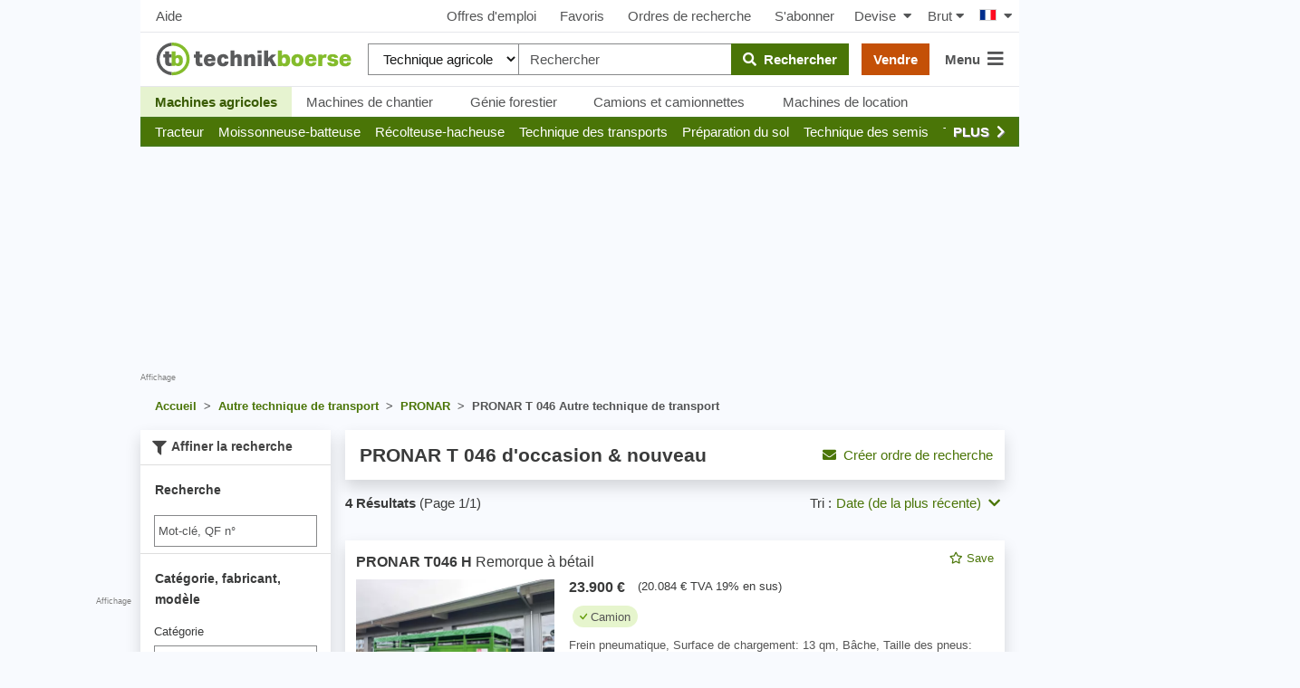

--- FILE ---
content_type: text/html; charset=UTF-8
request_url: https://www.technikboerse.com/fr/gebraucht/autre-technique-de-transport-616/pronar-945/t-046-27861
body_size: 46973
content:
<!DOCTYPE html>
<html lang="fr" style="overflow-y:scroll;">
<head>
    
    <script>

        (function () {
            var isSafari = /^((?!chrome|android).)*safari/i.test(navigator.userAgent);
            var isMobile = /Android|webOS|iPhone|iPad|iPod|BlackBerry|IEMobile|Opera Mini/i.test(navigator.userAgent);
            window.hijackScrollRestoration = (!isSafari || (isSafari && !isMobile));
        }());

        if ('scrollRestoration' in window.history && window.hijackScrollRestoration) window.history.scrollRestoration = 'manual';
        window.MEDIAVERSION = 1766493031;
    </script>
    
    <title>acheter PRONAR T 046 d&#039;occasion et neuf - technikboerse.com</title>
    <meta name="robots" content="index,follow">
<meta name="description" content="Vous&#x20;cherchez&#x20;PRONAR&#x20;T&#x20;046d&#x27;occasion&#x20;ou&#x20;neuf&#x20;&#x3F;&#x20;Achetez&#x20;ou&#x20;vendez&#x20;votre&#x20;PRONAR&#x20;T&#x20;046&#x20;chez&#x20;technikboerse.com,&#x20;dem&#x20;Marktplatz&#x20;f&#xFC;r&#x20;gebrauchte&#x20;Landmaschinen.">

    <meta name="viewport" content="width=device-width, initial-scale=1, height=device-height, viewport-fit=cover"/>
    
    <link rel="search" type="application/opensearchdescription+xml" title="www.technikboerse.comfr" href="/opensearch.xml">
    
    <meta http-equiv="content-type" content="text/html; charset=utf-8">

    <link href="https&#x3A;&#x2F;&#x2F;www.technikboerse.com&#x2F;sl&#x2F;gebraucht&#x2F;druga-tehnologija-za-prevoze-616&#x2F;pronar-945&#x2F;t-046-27861" hreflang="sl" rel="alternate">
<link href="https&#x3A;&#x2F;&#x2F;www.technikboerse.com&#x2F;tr&#x2F;gebraucht&#x2F;di-er-ta-mac-l-k-teknolojisi-616&#x2F;pronar-945&#x2F;t-046-27861" hreflang="tr" rel="alternate">
<link href="https&#x3A;&#x2F;&#x2F;www.technikboerse.at&#x2F;gebraucht&#x2F;sonstige-transporttechnik-616&#x2F;pronar-945&#x2F;t-046-27861" hreflang="de-at" rel="alternate">
<link href="https&#x3A;&#x2F;&#x2F;www.technikboerse.com&#x2F;sr&#x2F;gebraucht&#x2F;ostala-transportna-tehnika-616&#x2F;pronar-945&#x2F;t-046-27861" hreflang="sr" rel="alternate">
<link href="https&#x3A;&#x2F;&#x2F;www.technikboerse.com&#x2F;nl&#x2F;gebraucht&#x2F;overige-transporttechniek-616&#x2F;pronar-945&#x2F;t-046-27861" hreflang="nl" rel="alternate">
<link href="https&#x3A;&#x2F;&#x2F;www.technikboerse.com&#x2F;kk&#x2F;gebraucht&#x2F;pro-aja-transportnaja-technika-616&#x2F;pronar-945&#x2F;t-046-27861" hreflang="kk" rel="alternate">
<link href="https&#x3A;&#x2F;&#x2F;www.technikboerse.com&#x2F;be&#x2F;gebraucht&#x2F;pro-aja-transportnaja-technika-616&#x2F;pronar-945&#x2F;t-046-27861" hreflang="be" rel="alternate">
<link href="https&#x3A;&#x2F;&#x2F;www.technikboerse.com&#x2F;hr&#x2F;gebraucht&#x2F;ostali-strojevi-za-transport-616&#x2F;pronar-945&#x2F;t-046-27861" hreflang="hr" rel="alternate">
<link href="https&#x3A;&#x2F;&#x2F;www.technikboerse.com&#x2F;uk&#x2F;gebraucht&#x2F;pro-aja-transportnaja-technika-616&#x2F;pronar-945&#x2F;t-046-27861" hreflang="uk" rel="alternate">
<link href="https&#x3A;&#x2F;&#x2F;www.technikboerse.com&#x2F;pl&#x2F;gebraucht&#x2F;inna-technika-transportowa-616&#x2F;pronar-945&#x2F;t-046-27861" hreflang="pl" rel="alternate">
<link href="https&#x3A;&#x2F;&#x2F;www.technikboerse.com&#x2F;ro&#x2F;gebraucht&#x2F;alte-utilaje-tehnice-de-transport-616&#x2F;pronar-945&#x2F;t-046-27861" hreflang="ro" rel="alternate">
<link href="https&#x3A;&#x2F;&#x2F;www.technikboerse.com&#x2F;hu&#x2F;gebraucht&#x2F;egy-b-sz-ll-t-s-g-pei-616&#x2F;pronar-945&#x2F;t-046-27861" hreflang="hu" rel="alternate">
<link href="https&#x3A;&#x2F;&#x2F;www.technikboerse.com&#x2F;ru&#x2F;gebraucht&#x2F;pro-aja-transportnaja-technika-616&#x2F;pronar-945&#x2F;t-046-27861" hreflang="ru" rel="alternate">
<link href="https&#x3A;&#x2F;&#x2F;www.technikboerse.com&#x2F;es&#x2F;gebraucht&#x2F;otra-maquinaria-de-transporte-616&#x2F;pronar-945&#x2F;t-046-27861" hreflang="es" rel="alternate">
<link href="https&#x3A;&#x2F;&#x2F;www.technikboerse.com&#x2F;bg&#x2F;gebraucht&#x2F;druga-transportna-technologija-616&#x2F;pronar-945&#x2F;t-046-27861" hreflang="bg" rel="alternate">
<link href="https&#x3A;&#x2F;&#x2F;www.technikboerse.com&#x2F;el&#x2F;gebraucht&#x2F;lipos-exoplismos-metaforas-616&#x2F;pronar-945&#x2F;t-046-27861" hreflang="el" rel="alternate">
<link href="https&#x3A;&#x2F;&#x2F;www.technikboerse.com&#x2F;sk&#x2F;gebraucht&#x2F;in-prepravn-technika-616&#x2F;pronar-945&#x2F;t-046-27861" hreflang="sk" rel="alternate">
<link href="https&#x3A;&#x2F;&#x2F;www.technikboerse.com&#x2F;cs&#x2F;gebraucht&#x2F;ostatn-p-epravn-technika-616&#x2F;pronar-945&#x2F;t-046-27861" hreflang="cs" rel="alternate">
<link href="https&#x3A;&#x2F;&#x2F;www.technikboerse.com&#x2F;it&#x2F;gebraucht&#x2F;altre-macchine-di-trasporto-616&#x2F;pronar-945&#x2F;t-046-27861" hreflang="it" rel="alternate">
<link href="https&#x3A;&#x2F;&#x2F;www.technikboerse.com&#x2F;fr&#x2F;gebraucht&#x2F;autre-technique-de-transport-616&#x2F;pronar-945&#x2F;t-046-27861" hreflang="fr" rel="alternate">
<link href="https&#x3A;&#x2F;&#x2F;www.technikboerse.com&#x2F;en&#x2F;gebraucht&#x2F;other-transport-technology-616&#x2F;pronar-945&#x2F;t-046-27861" hreflang="en" rel="alternate">
<link href="https&#x3A;&#x2F;&#x2F;www.technikboerse.com&#x2F;gebraucht&#x2F;sonstige-transporttechnik-616&#x2F;pronar-945&#x2F;t-046-27861" hreflang="de" rel="alternate">
<link href="https&#x3A;&#x2F;&#x2F;www.technikboerse.com&#x2F;fr&#x2F;gebraucht&#x2F;autre-technique-de-transport-616&#x2F;pronar-945&#x2F;t-046-27861" rel="canonical">    <meta name="theme-color" content="#669933">
<link rel="manifest" href="/images/technikboerse/manifest.json">
<meta name="apple-itunes-app" content="app-id=422842363">

<!-- evtl wieder preloads? -->

<link rel="preload" href="/v/1766493031/rebrush-css/icons.woff" as="font" crossorigin>
<link rel="preload" href="/v/1766493031/webfonts/fa-solid-900.woff2" as="font" type="font/woff2" crossorigin>

<link rel="preload" href="/v/1766493031/rebrush-css/libs.css" as="style" onload="this.onload=null;this.rel='stylesheet';">
<noscript><link rel="stylesheet" href="/v/1766493031/rebrush-css/libs.css"></noscript>

<link rel="stylesheet" href="/v/1766493031/rebrush-css/shared-critical.css" media="all" type="text/css"><link rel="stylesheet" href="/v/1766493031/rebrush-css/list-critical.css" media="all" type="text/css"><link rel="preload" href="/v/1766493031/rebrush-css/main.css" as="style" onload="this.onload=null;this.rel='stylesheet';">
<noscript><link rel="stylesheet" href="/v/1766493031/rebrush-css/main.css"></noscript>

<link rel="stylesheet" href="/v/1766493031/rebrush-css/print.css" media="print" type="text/css" />

    <link rel="icon" href="/favicon.ico" sizes="32x32">
    <link rel="icon" href="/favicon.svg" type="image/svg+xml">
    <link rel="apple-touch-icon" href="/apple-touch-icon.png"><!-- 180×180 -->

<script type="text/javascript" nonce="a7f2ea428f93a74f553e">
    var websiteplatform = "technikboerse";
    var language = "fr";
</script>

<link rel="preconnect" href="https://cdn.privacy-mgmt.com">
<link rel="preconnect" href="https://www.googletagmanager.com">

<link rel="preload" href="https://www.technikboerse.com/v/1766493031/rebrush-js/default.js" as="script">
<link rel="preload" href="/v/1766493031/rebrush-js/minor.js" as="script">
    <script type="text/javascript">
    /** init js dataLayerArray */
    dataLayer=[{"site":"technikboerse.com","contentGroup1":"Listingpages 1.Ebene","contentGroup4":"searchtracking:21|616|945|27861","contentGroup2":"PRONAR","brand":"PRONAR"}];        window.gaTrackingAccountType = "-";
    dataLayer.push({'dimension4': window.gaTrackingAccountType});
</script>


<script type="text/javascript">
    var additionalGtmTargeting = {"page":"list","platform":"technikboerse","language":"fr","category":"Sonstige Transporttechnik","manufacturer":"PRONAR","ads":true,"sonderanzeigen":false};
    for (var targetingKey in additionalGtmTargeting) {
        var targetingObj = {}
        targetingObj[targetingKey] = additionalGtmTargeting[targetingKey];
        dataLayer.push(targetingObj);
    }

    function gtmStart(){
        var dataLayerIds = ["GTM-KF3FX4"];
        var load = function(w,d,s,l,i){w[l]=w[l]||[];w[l].push({'gtm.start':new Date().getTime(),event:'gtm.js'});var f=d.getElementsByTagName(s)[0],j=d.createElement(s),dl=l!='dataLayer'?'&l='+l:'';j.async=true;j.src='https://sgtm.technikboerse.com/gtm.js?id='+i+dl;f.parentNode.insertBefore(j,f);};
        dataLayerIds.forEach(function(gtmId) {
            load(window,document,'script','dataLayer',gtmId) 
        });
        }
</script>

    <script >
    gtmStart();
</script>

<script>
    var googletag = googletag || {};
    googletag.cmd = googletag.cmd || [];
</script>

    
    <script>
          window.dataLayer = window.dataLayer || [];
          function gtag(){dataLayer.push(arguments)};
          gtag('js', new Date());
          gtag('config', 'G-Y548MB2MM1', {send_page_view: false,
    server_container_url: 'https://sgtm.technikboerse.com'
              });
    </script>

           <script>if(!("gdprAppliesGlobally" in window)){window.gdprAppliesGlobally=true}if(!("cmp_id" in window)||window.cmp_id<1){window.cmp_id=0}if(!("cmp_cdid" in window)){window.cmp_cdid="d500c1e4a1298"}if(!("cmp_params" in window)){window.cmp_params=""}if(!("cmp_host" in window)){window.cmp_host="a.delivery.consentmanager.net"}if(!("cmp_cdn" in window)){window.cmp_cdn="cdn.consentmanager.net"}if(!("cmp_proto" in window)){window.cmp_proto="https:"}if(!("cmp_codesrc" in window)){window.cmp_codesrc="1"}window.cmp_getsupportedLangs=function(){var b=["DE","EN","FR","IT","NO","DA","FI","ES","PT","RO","BG","ET","EL","GA","HR","LV","LT","MT","NL","PL","SV","SK","SL","CS","HU","RU","SR","ZH","TR","UK","AR","BS"];if("cmp_customlanguages" in window){for(var a=0;a<window.cmp_customlanguages.length;a++){b.push(window.cmp_customlanguages[a].l.toUpperCase())}}return b};window.cmp_getRTLLangs=function(){var a=["AR"];if("cmp_customlanguages" in window){for(var b=0;b<window.cmp_customlanguages.length;b++){if("r" in window.cmp_customlanguages[b]&&window.cmp_customlanguages[b].r){a.push(window.cmp_customlanguages[b].l)}}}return a};window.cmp_getlang=function(a){if(typeof(a)!="boolean"){a=true}if(a&&typeof(cmp_getlang.usedlang)=="string"&&cmp_getlang.usedlang!==""){return cmp_getlang.usedlang}return window.cmp_getlangs()[0]};window.cmp_getlangs=function(){var g=window.cmp_getsupportedLangs();var c=[];var f=location.hash;var e=location.search;var j="cmp_params" in window?window.cmp_params:"";var a="languages" in navigator?navigator.languages:[];if(f.indexOf("cmplang=")!=-1){c.push(f.substr(f.indexOf("cmplang=")+8,2).toUpperCase())}else{if(e.indexOf("cmplang=")!=-1){c.push(e.substr(e.indexOf("cmplang=")+8,2).toUpperCase())}else{if(j.indexOf("cmplang=")!=-1){c.push(j.substr(j.indexOf("cmplang=")+8,2).toUpperCase())}else{if("cmp_setlang" in window&&window.cmp_setlang!=""){c.push(window.cmp_setlang.toUpperCase())}else{if("cmp_langdetect" in window&&window.cmp_langdetect==1){c.push(window.cmp_getPageLang())}else{if(a.length>0){for(var d=0;d<a.length;d++){c.push(a[d])}}if("language" in navigator){c.push(navigator.language)}if("userLanguage" in navigator){c.push(navigator.userLanguage)}}}}}}var h=[];for(var d=0;d<c.length;d++){var b=c[d].toUpperCase();if(b.length<2){continue}if(g.indexOf(b)!=-1){h.push(b)}else{if(b.indexOf("-")!=-1){b=b.substr(0,2)}if(g.indexOf(b)!=-1){h.push(b)}}}if(h.length==0&&typeof(cmp_getlang.defaultlang)=="string"&&cmp_getlang.defaultlang!==""){return[cmp_getlang.defaultlang.toUpperCase()]}else{return h.length>0?h:["EN"]}};window.cmp_getPageLangs=function(){var a=window.cmp_getXMLLang();if(a!=""){a=[a.toUpperCase()]}else{a=[]}a=a.concat(window.cmp_getLangsFromURL());return a.length>0?a:["EN"]};window.cmp_getPageLang=function(){var a=window.cmp_getPageLangs();return a.length>0?a[0]:""};window.cmp_getLangsFromURL=function(){var c=window.cmp_getsupportedLangs();var b=location;var m="toUpperCase";var g=b.hostname[m]()+".";var a=b.pathname[m]()+"/";var f=[];for(var e=0;e<c.length;e++){var j=a.substring(0,c[e].length+1);if(g.substring(0,c[e].length+1)==c[e]+"."){f.push(c[e][m]())}else{if(c[e].length==5){var k=c[e].substring(3,5)+"-"+c[e].substring(0,2);if(g.substring(0,k.length+1)==k+"."){f.push(c[e][m]())}}else{if(j==c[e]+"/"||j=="/"+c[e]){f.push(c[e][m]())}else{if(j==c[e].replace("-","/")+"/"||j=="/"+c[e].replace("-","/")){f.push(c[e][m]())}else{if(c[e].length==5){var k=c[e].substring(3,5)+"-"+c[e].substring(0,2);var h=a.substring(0,k.length+1);if(h==k+"/"||h==k.replace("-","/")+"/"){f.push(c[e][m]())}}}}}}}return f};window.cmp_getXMLLang=function(){var c=document.getElementsByTagName("html");if(c.length>0){var c=c[0]}else{c=document.documentElement}if(c&&c.getAttribute){var a=c.getAttribute("xml:lang");if(typeof(a)!="string"||a==""){a=c.getAttribute("lang")}if(typeof(a)=="string"&&a!=""){var b=window.cmp_getsupportedLangs();return b.indexOf(a.toUpperCase())!=-1?a:""}else{return""}}};(function(){var B=document;var C=B.getElementsByTagName;var o=window;var t="";var h="";var k="";var D=function(e){var i="cmp_"+e;e="cmp"+e+"=";var d="";var l=e.length;var G=location;var H=G.hash;var w=G.search;var u=H.indexOf(e);var F=w.indexOf(e);if(u!=-1){d=H.substring(u+l,9999)}else{if(F!=-1){d=w.substring(F+l,9999)}else{return i in o&&typeof(o[i])!=="function"?o[i]:""}}var E=d.indexOf("&");if(E!=-1){d=d.substring(0,E)}return d};var j=D("lang");if(j!=""){t=j;k=t}else{if("cmp_getlang" in o){t=o.cmp_getlang().toLowerCase();h=o.cmp_getlangs().slice(0,3).join("_");k=o.cmp_getPageLangs().slice(0,3).join("_");if("cmp_customlanguages" in o){var m=o.cmp_customlanguages;for(var x=0;x<m.length;x++){var a=m[x].l.toLowerCase();if(a==t){t="en"}}}}}var q=("cmp_proto" in o)?o.cmp_proto:"https:";if(q!="http:"&&q!="https:"){q="https:"}var n=("cmp_ref" in o)?o.cmp_ref:location.href;if(n.length>300){n=n.substring(0,300)}var z=function(d){var I=B.createElement("script");I.setAttribute("data-cmp-ab","1");I.type="text/javascript";I.async=true;I.src=d;var H=["body","div","span","script","head"];var w="currentScript";var F="parentElement";var l="appendChild";var G="body";if(B[w]&&B[w][F]){B[w][F][l](I)}else{if(B[G]){B[G][l](I)}else{for(var u=0;u<H.length;u++){var E=C(H[u]);if(E.length>0){E[0][l](I);break}}}}};var b=D("design");var c=D("regulationkey");var y=D("gppkey");var s=D("att");var f=o.encodeURIComponent;var g=false;try{g=B.cookie.length>0}catch(A){g=false}var p=q+"//"+o.cmp_host+"/delivery/cmp.php?";p+=("cmp_id" in o&&o.cmp_id>0?"id="+o.cmp_id:"")+("cmp_cdid" in o?"&cdid="+o.cmp_cdid:"")+"&h="+f(n);p+=(b!=""?"&cmpdesign="+f(b):"")+(c!=""?"&cmpregulationkey="+f(c):"")+(y!=""?"&cmpgppkey="+f(y):"");p+=(s!=""?"&cmpatt="+f(s):"")+("cmp_params" in o?"&"+o.cmp_params:"")+(g?"&__cmpfcc=1":"");z(p+"&l="+f(t)+"&ls="+f(h)+"&lp="+f(k)+"&o="+(new Date()).getTime());var r="js";var v=D("debugunminimized")!=""?"":".min";if(D("debugcoverage")=="1"){r="instrumented";v=""}if(D("debugtest")=="1"){r="jstests";v=""}z(q+"//"+o.cmp_cdn+"/delivery/"+r+"/cmp_final"+v+".js")})();window.cmp_addFrame=function(b){if(!window.frames[b]){if(document.body){var a=document.createElement("iframe");a.style.cssText="display:none";if("cmp_cdn" in window&&"cmp_ultrablocking" in window&&window.cmp_ultrablocking>0){a.src="//"+window.cmp_cdn+"/delivery/empty.html"}a.name=b;a.setAttribute("title","Intentionally hidden, please ignore");a.setAttribute("role","none");a.setAttribute("tabindex","-1");document.body.appendChild(a)}else{window.setTimeout(window.cmp_addFrame,10,b)}}};window.cmp_rc=function(c,b){var l="";try{l=document.cookie}catch(h){l=""}var j="";var f=0;var g=false;while(l!=""&&f<100){f++;while(l.substr(0,1)==" "){l=l.substr(1,l.length)}var k=l.substring(0,l.indexOf("="));if(l.indexOf(";")!=-1){var m=l.substring(l.indexOf("=")+1,l.indexOf(";"))}else{var m=l.substr(l.indexOf("=")+1,l.length)}if(c==k){j=m;g=true}var d=l.indexOf(";")+1;if(d==0){d=l.length}l=l.substring(d,l.length)}if(!g&&typeof(b)=="string"){j=b}return(j)};window.cmp_stub=function(){var a=arguments;__cmp.a=__cmp.a||[];if(!a.length){return __cmp.a}else{if(a[0]==="ping"){if(a[1]===2){a[2]({gdprApplies:gdprAppliesGlobally,cmpLoaded:false,cmpStatus:"stub",displayStatus:"hidden",apiVersion:"2.2",cmpId:31},true)}else{a[2](false,true)}}else{if(a[0]==="getUSPData"){a[2]({version:1,uspString:window.cmp_rc("__cmpccpausps","1---")},true)}else{if(a[0]==="getTCData"){__cmp.a.push([].slice.apply(a))}else{if(a[0]==="addEventListener"||a[0]==="removeEventListener"){__cmp.a.push([].slice.apply(a))}else{if(a.length==4&&a[3]===false){a[2]({},false)}else{__cmp.a.push([].slice.apply(a))}}}}}}};window.cmp_gpp_ping=function(){return{gppVersion:"1.1",cmpStatus:"stub",cmpDisplayStatus:"hidden",signalStatus:"not ready",supportedAPIs:["5:tcfcav1","7:usnat","8:usca","9:usva","10:usco","11:usut","12:usct"],cmpId:31,sectionList:[],applicableSections:[0],gppString:"",parsedSections:{}}};window.cmp_gppstub=function(){var c=arguments;__gpp.q=__gpp.q||[];if(!c.length){return __gpp.q}var h=c[0];var g=c.length>1?c[1]:null;var f=c.length>2?c[2]:null;var a=null;var j=false;if(h==="ping"){a=window.cmp_gpp_ping();j=true}else{if(h==="addEventListener"){__gpp.e=__gpp.e||[];if(!("lastId" in __gpp)){__gpp.lastId=0}__gpp.lastId++;var d=__gpp.lastId;__gpp.e.push({id:d,callback:g});a={eventName:"listenerRegistered",listenerId:d,data:true,pingData:window.cmp_gpp_ping()};j=true}else{if(h==="removeEventListener"){__gpp.e=__gpp.e||[];a=false;for(var e=0;e<__gpp.e.length;e++){if(__gpp.e[e].id==f){__gpp.e[e].splice(e,1);a=true;break}}j=true}else{__gpp.q.push([].slice.apply(c))}}}if(a!==null&&typeof(g)==="function"){g(a,j)}};window.cmp_msghandler=function(d){var a=typeof d.data==="string";try{var c=a?JSON.parse(d.data):d.data}catch(f){var c=null}if(typeof(c)==="object"&&c!==null&&"__cmpCall" in c){var b=c.__cmpCall;window.__cmp(b.command,b.parameter,function(h,g){var e={__cmpReturn:{returnValue:h,success:g,callId:b.callId}};d.source.postMessage(a?JSON.stringify(e):e,"*")})}if(typeof(c)==="object"&&c!==null&&"__uspapiCall" in c){var b=c.__uspapiCall;window.__uspapi(b.command,b.version,function(h,g){var e={__uspapiReturn:{returnValue:h,success:g,callId:b.callId}};d.source.postMessage(a?JSON.stringify(e):e,"*")})}if(typeof(c)==="object"&&c!==null&&"__tcfapiCall" in c){var b=c.__tcfapiCall;window.__tcfapi(b.command,b.version,function(h,g){var e={__tcfapiReturn:{returnValue:h,success:g,callId:b.callId}};d.source.postMessage(a?JSON.stringify(e):e,"*")},b.parameter)}if(typeof(c)==="object"&&c!==null&&"__gppCall" in c){var b=c.__gppCall;window.__gpp(b.command,function(h,g){var e={__gppReturn:{returnValue:h,success:g,callId:b.callId}};d.source.postMessage(a?JSON.stringify(e):e,"*")},"parameter" in b?b.parameter:null,"version" in b?b.version:1)}};window.cmp_setStub=function(a){if(!(a in window)||(typeof(window[a])!=="function"&&typeof(window[a])!=="object"&&(typeof(window[a])==="undefined"||window[a]!==null))){window[a]=window.cmp_stub;window[a].msgHandler=window.cmp_msghandler;window.addEventListener("message",window.cmp_msghandler,false)}};window.cmp_setGppStub=function(a){if(!(a in window)||(typeof(window[a])!=="function"&&typeof(window[a])!=="object"&&(typeof(window[a])==="undefined"||window[a]!==null))){window[a]=window.cmp_gppstub;window[a].msgHandler=window.cmp_msghandler;window.addEventListener("message",window.cmp_msghandler,false)}};if(!("cmp_noiframepixel" in window)){window.cmp_addFrame("__cmpLocator")}if((!("cmp_disableusp" in window)||!window.cmp_disableusp)&&!("cmp_noiframepixel" in window)){window.cmp_addFrame("__uspapiLocator")}if((!("cmp_disabletcf" in window)||!window.cmp_disabletcf)&&!("cmp_noiframepixel" in window)){window.cmp_addFrame("__tcfapiLocator")}if((!("cmp_disablegpp" in window)||!window.cmp_disablegpp)&&!("cmp_noiframepixel" in window)){window.cmp_addFrame("__gppLocator")}window.cmp_setStub("__cmp");if(!("cmp_disabletcf" in window)||!window.cmp_disabletcf){window.cmp_setStub("__tcfapi")}if(!("cmp_disableusp" in window)||!window.cmp_disableusp){window.cmp_setStub("__uspapi")}if(!("cmp_disablegpp" in window)||!window.cmp_disablegpp){window.cmp_setGppStub("__gpp")};</script>
    
</head>
<body class="route-info-m-ad route-info-c-ad-search route-info-a-list normal-request">
    <a href="#main-content" class="skip-link">Aller au contenu principal</a>
    <style>.skip-link { position: absolute; top: -40px; left: 0; padding: 8px; z-index: 100;}</style>
    <div id="dialog-backdrop"></div>
    <script nonce="a7f2ea428f93a74f553e">function afterScripts(i){"complete"===document.readyState||"loaded"===document.readyState||"interactive"===document.readyState?i():document.addEventListener("DOMContentLoaded",function(){i()})}</script>
        <!-- Google Tag Manager (noscript) -->
    <noscript><iframe src="https://www.googletagmanager.com/ns.html?id=GTM-KF3FX4"
    height="0" width="0" style="display:none;visibility:hidden"></iframe></noscript>
    <!-- End Google Tag Manager (noscript) -->

    <script>
        afterScripts(function(){
            setTimeout(window.restoreLastScrollPositionIfAny, 10)
        });
    </script>
<div id="wrapper">

    
    <div id="layout">
        <div style="position:relative;width:100%;height:0"><script>
(function(d){
var fb = function() {
var gsiBtn = $('.g_id_signin');
if (gsiBtn.length) {
    gsiBtn.append('<a class="btn btn-grey btn-outline w-100" href="https://www.technikboerse.com/fr/auth-redirect/google?ret=/fr/gebraucht/autre-technique-de-transport-616/pronar-945/t-046-27861"><i class="fab fa-google"></i>&nbsp;&nbsp;Se connecter via Google</a>');
}
}
var init = function() {
var script = d.createElement('script');
script.async = true;
script.defer = true;
script.onerror = fb;
script.src = 'https://accounts.google.com/gsi/client';
d.getElementsByTagName('head')[0].appendChild(script);
}
afterScripts(function() {
 execWithConsent('s135', init, fb);
});
}(document));
</script><div id="g_id_onload" data-client_id="387670846751-89f1bng16pde1lpfchf2340kmg1afogu.apps.googleusercontent.com" data-auto_select="false" data-callback="handleGoogleCredentialResponse" data-cancel_on_tap_outside="false" data-login_uri="https&#x3A;&#x2F;&#x2F;www.technikboerse.com&#x2F;fr&#x2F;auth-callback&#x2F;google" data-prompt_parent_id="g_id_onload" data-param_sourceurl="&#x2F;fr&#x2F;gebraucht&#x2F;autre-technique-de-transport-616&#x2F;pronar-945&#x2F;t-046-27861"  style="position: absolute;min-width: 400px; height: 0;right:0;top:80px;"></div></div>
                    <div style="position:absolute;top: 0;left: -310px;height: 100%;" class="hide-small">
                <div style="height:100%;position:relative;text-align:right;">
                    <div class="bannerContainer hide-small advertising" style="width:300px;height:600px;position:sticky;top:59px;">
                        <div id='technikboerse.com_sky_left' style="width:300px;height:600px;"></div>                        <span class="addisclaimer">Affichage</span>
                    </div>
                </div>
            </div>
                <div id="skyscraper" class="hide-small">
    <div style="position:sticky;top:59px;">
        <div class="bannerContainer hide-small advertising" style="width:300px;height:625px;">
            <div id='technikboerse.com_sky_1' style="width:300px;height:600px;"></div>                            <span class="quicklinks" style="text-align: right; white-space: nowrap; display:block;"><span data-prglink="nUE0pUZ6Yl93q3phqTIwnT5cn2WiMKWmMF5wo20iL29hqTIhqP93MKWvMJ4gLKIzYKEyL2uhnJgvo2Ilp2H=" title="Faites de la publicité sur technikboerse.com" class="prglink">Faire de la publicité ici</span></span>
                    </div>
    </div>
</div>

            
<div class="navbar-top-new d-none d-md-flex align-items-center justify-content-between px-2 dont-print shadow_">
            <a class="btn btn-default px-2"  data-prglink="nUE0pUZ6Yl93q3phqTIwnT5cn2WiMKWmMF5wo20iMaViL29hqTIhqP9bnJkzMD==" >Aide</a>
        
    <div class="d-flex align-items-center justify-content-center">
                                <a class="btn btn-default" data-prglink="nUE0pUZ6Yl93q3phqTIwnT5cn2WiMKWmMF5wo20iMaVip3EyoTkyozShrzIcM2Ih" >Offres d'emploi</a>
                        <a class="btn btn-default position-relative"  data-prglink="nUE0pUZ6Yl93q3phqTIwnT5cn2WiMKWmMF5wo20iMaVioJIln2kcp3Ey" >
                Favoris  <span  class="bookmarkCounter"></span>
            </a>
                            <a class="btn btn-default"  data-prglink="nUE0pUZ6Yl93q3phqTIwnT5cn2WiMKWmMF5wo20iMaVioJIcozHgp3IwnTIh" >Ordres de recherche </a>
                <a class="btn btn-default"  data-prglink="nUE0pUZ6Yl93q3phqTIwnT5cn2WiMKWmMF5wo20iMaViLJ5gMJkxMJ4=" >S'abonner</a>
                    
        <div id="h-currency-wrapper" class="d-flex">
    <menucurrencyswitch is-menu="false">
        <a class="btn btn-default px-2"><span class="mr-1">Devise </span><i class="fa fa-caret-down"></i></a>
    </menucurrencyswitch>
    <menupricetypeswitch is-menu="false">
        <a class="btn btn-default px-2"><span class="mr-1">Brut</span><i class="fa fa-caret-down"></i></a>
    </menupricetypeswitch>
</div>

<script>
    afterScripts(function() {
        setTimeout(function () {
            loadVue('currencyswitch', true).then(function () {
                Vue.createApp({components: window.vueComponents}).mount('#h-currency-wrapper');
                Vue.createApp({components: window.vueComponents}).mount('#menu-currency');
            });
        }, 0);
    });
</script>
        <div class="country-switch-wrapper"><div class="countrySwitchContainer"><ul class="countrySwitch py-2 pl-2 pr-0"><li class="activeCountry"><span class="countrySwitcher"><span class="countrySwitcherFlag"><span class="flag fr" title="France"></span><i class="fa fa-caret-down ml-2"></i></span></span><ul class="countrySwitch countryList"><li class="countrySwitchSelectable"><span class="countrySwitchSelectable" onclick="$('input[name=newLang]:hidden').val('de');$('#countrychooser').submit();"><span class="flag de" title="Allemagne"></span> Allemagne</span></li><li class="countrySwitchSelectable"><span class="countrySwitchSelectable" onclick="$('input[name=newLang]:hidden').val('en');$('#countrychooser').submit();"><span class="flag gb" title="United Kingdom"></span> United Kingdom</span></li><li class="countrySwitchSelectable"><span class="countrySwitchSelectable" onclick="$('input[name=newLang]:hidden').val('es');$('#countrychooser').submit();"><span class="flag es" title="España"></span> España</span></li><li class="countrySwitchSelectable"><span class="countrySwitchSelectable" onclick="$('input[name=newLang]:hidden').val('it');$('#countrychooser').submit();"><span class="flag it" title="Italia"></span> Italia</span></li><li class="countrySwitchSelectable"><span class="countrySwitchSelectable" onclick="$('input[name=newLang]:hidden').val('hu');$('#countrychooser').submit();"><span class="flag hu" title="Magyarország"></span> Magyarország</span></li><li class="countrySwitchSelectable"><span class="countrySwitchSelectable" onclick="$('input[name=newLang]:hidden').val('sk');$('#countrychooser').submit();"><span class="flag sk" title="Slovensko"></span> Slovensko</span></li><li class="countrySwitchSelectable"><span class="countrySwitchSelectable" onclick="$('input[name=newLang]:hidden').val('ro');$('#countrychooser').submit();"><span class="flag ro" title="România"></span> România</span></li><li class="countrySwitchSelectable"><span class="countrySwitchSelectable" onclick="$('input[name=newLang]:hidden').val('pl');$('#countrychooser').submit();"><span class="flag pl" title="Polska"></span> Polska</span></li><li class="countrySwitchSelectable"><span class="countrySwitchSelectable" onclick="$('input[name=newLang]:hidden').val('uk');$('#countrychooser').submit();"><span class="flag ua" title="Україна"></span> Україна</span></li><li class="countrySwitchSelectable"><span class="countrySwitchSelectable" onclick="$('input[name=newLang]:hidden').val('ru');$('#countrychooser').submit();"><span class="flag ru" title="Россия"></span> Россия</span></li><li class="countrySwitchSelectable"><span class="countrySwitchSelectable" onclick="$('input[name=newLang]:hidden').val('el');$('#countrychooser').submit();"><span class="flag el" title="Ελλάς"></span> Ελλάς</span></li><li class="countrySwitchSelectable"><span class="countrySwitchSelectable" onclick="$('input[name=newLang]:hidden').val('cs');$('#countrychooser').submit();"><span class="flag cz" title="Česko"></span> Česko</span></li><li class="countrySwitchSelectable"><span class="countrySwitchSelectable" onclick="$('input[name=newLang]:hidden').val('bg');$('#countrychooser').submit();"><span class="flag bg" title="България"></span> България</span></li><li class="countrySwitchSelectable"><span class="countrySwitchSelectable" onclick="$('input[name=newLang]:hidden').val('hr');$('#countrychooser').submit();"><span class="flag hr" title="Hrvatska"></span> Hrvatska</span></li><li class="countrySwitchSelectable"><span class="countrySwitchSelectable" onclick="$('input[name=newLang]:hidden').val('be');$('#countrychooser').submit();"><span class="flag by" title="Беларусь"></span> Беларусь</span></li><li class="countrySwitchSelectable"><span class="countrySwitchSelectable" onclick="$('input[name=newLang]:hidden').val('kk');$('#countrychooser').submit();"><span class="flag kz" title="Қазақстан"></span> Қазақстан</span></li><li class="countrySwitchSelectable"><span class="countrySwitchSelectable" onclick="$('input[name=newLang]:hidden').val('nl');$('#countrychooser').submit();"><span class="flag nl" title="Nederland"></span> Nederland</span></li><li class="countrySwitchSelectable"><span class="countrySwitchSelectable" onclick="$('input[name=newLang]:hidden').val('sr');$('#countrychooser').submit();"><span class="flag sr" title="Србија"></span> Србија</span></li><li class="countrySwitchSelectable"><span class="countrySwitchSelectable" onclick="$('input[name=newLang]:hidden').val('at');$('#countrychooser').submit();"><span class="flag at" title="Autriche"></span> Autriche</span></li><li class="countrySwitchSelectable"><span class="countrySwitchSelectable" onclick="$('input[name=newLang]:hidden').val('tr');$('#countrychooser').submit();"><span class="flag tr" title="Türkiye"></span> Türkiye</span></li><li class="countrySwitchSelectable"><span class="countrySwitchSelectable" onclick="$('input[name=newLang]:hidden').val('sl');$('#countrychooser').submit();"><span class="flag si" title="Slovenija"></span> Slovenija</span></li></ul></li></ul></div><form method="post" id="countrychooser" action="https://www.technikboerse.com/fr/change-language"><input type="hidden" name="orgRouteName" value="zf2/gebraucht-kategorie-marke-model" /><input type="hidden" name="orgRouteParams[lang]" value="fr" /><input type="hidden" name="orgRouteParams[module]" value="Ad" /><input type="hidden" name="orgRouteParams[adtype]" value="1" /><input type="hidden" name="orgRouteParams[categoryParams]" value="autre-technique-de-transport-616" /><input type="hidden" name="orgRouteParams[manufacturerParams]" value="pronar-945" /><input type="hidden" name="orgRouteParams[modelParams]" value="t-046-27861" /><input type="hidden" name="newLang" value="fr" /></form></div>
    </div>
</div>
    
    
<div id="sticky-header-nav" style_="z-index:1040;" class="header-main shadow_">
    
<section class="drawer d-none" id="drawer-right">
  <div class="t-overlay drawer-overlay" data-drawer-close tabindex="-1"></div>
  <div class="drawer-wrapper w-100 shadow">
    <div class="d-flex align-items-center justify-content-between p-2 pl-3 border-bottom font-size-l text-gray-600 font-weight-bold">
      <span>Menu</span>
      <button class="border-0 p-2 bg-white" data-drawer-close aria-label="Close Drawer"><i class="fas fa-times"></i></button>
    </div>

    <ul id="drawer-nav" class="nav nav-pills flex-column m-0 py-2">
        <li class="nav-item">
            <a class="px-3 py-2" data-toggle="collapse" href="#item-search" aria-expanded="false"><b>Rechercher</b></a>
            <div id="item-search" class="collapse" data-parent="#drawer-nav">
            <ul class="nav flex-column ml-3">
                <li class="nav-item">
                <a class="nav-link py-2 px-3" data-prglink="nUE0pUZ6Yl93q3phqTIwnT5cn2WiMKWmMF5wo20iMaVip3IwnTIh" data-track="ga" data-track-category="Navigation" data-track-action="mobile-menu-click" data-track-label="Suchen (Ads-Search-index)">Machines</a>
                </li>
                                <li class="nav-item">
                <a class="nav-link py-2 px-3" data-prglink="nUE0pUZ6Yl93q3phqTIwnT5cn2WiMKWmMF5wo20iMaVip3IwnTIhY2Ilp2S0raEynJky" data-track="ga" data-track-category="Navigation" data-track-action="mobile-menu-click" data-track-label="Suchen Ersatzteile (Ads-Search-index)">Pièces détachées</a>
                </li>
                <li class="nav-item">
                <a class="nav-link py-2 px-3" data-prglink="nUE0pUZ6Yl93q3phqTIwnT5cn2WiMKWmMF5wo20iMaVinTSyozEfMKV=" data-track="ga" data-track-category="Navigation" data-track-action="mobile-menu-click" data-track-label="Suchen (Dealer-Search-index)">Revendeur</a>
                </li>
                <li class="nav-item">
                <a class="nav-link py-2 px-3" data-prglink="nUE0pUZ6Yl93q3phqTIwnT5cn2WiMKWmMF5wo20iMaVioJIcozHgp3IwnTIh" data-track="ga" data-track-category="Navigation" data-track-action="mobile-menu-click" data-track-label="Suchen (Dealer-Search-index)">Mes ordres de recherche</a>
                </li>
                <li class="nav-item">
                    <a class="nav-link py-2 px-3" data-prglink="nUE0pUZ6Yl93q3phqTIwnT5cn2WiMKWmMF5wo20iMaViozI1oJSmL2ucozIhLJ5zpzSaMD==" data-track="ga" data-track-category="Navigation" data-track-action="mobile-menu-click" data-track-label="Suchen (Neumaschinenanfrage)">Demande de machines neuves</a>
                </li>
                <li class="nav-item-sub py-2">
                  Aperçu                </li>
                <li class="nav-item">
                <a class="nav-link py-2 px-3" data-prglink="nUE0pUZ6Yl93q3phqTIwnT5cn2WiMKWmMF5wo20iMaVinJ5xMKtioJSln2H=" data-track="ga" data-track-category="Navigation" data-track-action="mobile-menu-click" data-track-label="Alle Marken">Toutes les marques</a>
                </li>
                <li class="nav-item">
                <a class="nav-link py-2 px-3" data-prglink="nUE0pUZ6Yl93q3phqTIwnT5cn2WiMKWmMF5wo20iMaVinJ5xMKtin2S0MJqipzyy" data-track="ga" data-track-category="Navigation" data-track-action="mobile-menu-click" data-track-label="Alle Kategorien">Toutes les catégories</a>
                </li>
                                                <li class="nav-item">
                  <a class="nav-link py-2 px-3" data-prglink="nUE0pUZ6Yl93q3phqTIwnT5cn2WiMKWmMF5wo20iMaVip3EyoTkyozShrzIcM2Ih">Offres d'emploi</a>
                </li>
                            </ul>
            </div>
            <div class="border-bottom my-2 mx-3"></div>
        </li>
        <li class="nav-item">
            <a class="px-3 py-2" data-toggle="collapse" href="#item-sell" aria-expanded="false"><b>Vendre & louer</b></a>
            <div id="item-sell" class="collapse" data-parent="#drawer-nav">
            <ul class="nav flex-column ml-3">
                <li class="nav-item">
                <a class="nav-link py-2 px-3" data-prglink="nUE0pUZ6Yl93q3phqTIwnT5cn2WiMKWmMF5wo20iMaViqzIln2S1MzIh" data-track="ga" data-track-category="Navigation" data-track-action="mobile-menu-click" data-track-label="Anbieten (Ads-NewAd-category)">Insérer</a>
                </li>
                <li class="nav-item-sub py-2">
                  Prix et prestations                </li>
                <li class="nav-item">
                <a class="nav-link py-2 px-3" data-prglink="nUE0pUZ6Yl93q3phqTIwnT5cn2WiMKWmMF5wo20iMaViL29hqTIhqP9ynJ56MJkgMJkxMKVgpUWynKAfnKA0MD==" data-track="ga" data-track-category="Navigation" data-track-action="mobile-menu-click" data-track-label="Einzelmelder Preisliste">Tarif pour annonceur individuel</a>
                </li>
                <li class="nav-item">
                <a class="nav-link py-2 px-3" data-prglink="nUE0pUZ6Yl93q3phqTIwnT5cn2WiMKWmMF5wo20iMaViL29hqTIhqP9bLJIhMTkypv1jpzIcp2kcp3Ey" data-track="ga" data-track-category="Navigation" data-track-action="mobile-menu-click" data-track-label="Händler Preisliste">Tarif pour revendeur</a>
                </li>
                <li class="nav-item">
                <a class="nav-link py-2 px-3" data-prglink="nUE0pUZ6Yl93q3phqTIwnT5cn2WiMKWmMF5wo20iMaViL29hqTIhqP92MKWeLKIzp3qypzg6MKIaMD==" data-track="ga" data-track-category="Navigation" data-track-action="mobile-menu-click" data-track-label="Verkaufswerkzeuge">Outils de vente</a>
                </li>
            </ul>
            </div>
            <div class="border-bottom my-2 mx-3"></div>
        </li>
        <li class="nav-item">
            <a class="px-3 py-2" data-toggle="collapse" href="#item-info" aria-expanded="false"><b>Pour les concessionnaires</b></a>
            <div id="item-info" class="collapse" data-parent="#drawer-nav">
            <ul class="nav flex-column ml-3">
               <li class="nav-item">
                <a class="nav-link py-2 px-3" data-prglink="nUE0pUZ6Yl93q3phqTIwnT5cn2WiMKWmMF5wo20iMaVipzIanKA0pzyypzIh" data-track="ga" data-track-category="Navigation" data-track-action="mobile-menu-click" data-track-label="Registrieren">Ouvrir un compte revendeur</a>
                </li>
                <li class="nav-item-sub py-2">
                  Prestations et services                </li>
                <li class="nav-item">
                <a class="nav-link py-2 px-3" data-prglink="nUE0pUZ6Yl93q3phqTIwnT5cn2WiMKWmMF5wo20iMaViL29hqTIhqP9bLJIhMTkypv1jpzIcp2kcp3Ey" data-track="ga" data-track-category="Navigation" data-track-action="mobile-menu-click" data-track-label="Händler Preisliste">Tarif pour revendeur</a>
                </li>
                <li class="nav-item">
                <a class="nav-link py-2 px-3" data-prglink="nUE0pUZ6Yl93q3phqTIwnT5cn2WiMKWmMF5wo20iMaViL29hqTIhqP9eo250ol1fMJymqUIhM3A1MJWypaAcL2u0" data-track="ga" data-track-category="Navigation" data-track-action="mobile-menu-click" data-track-label="Händler Leistungsübersicht">Vue d'ensemble des prestations</a>
                </li>
                <li class="nav-item">
                <a class="nav-link py-2 px-3" data-prglink="nUE0pUZ6Yl93q3phqTIwnT5cn2WiMKWmMF5wo20iMaViL29hqTIhqP92MKWeLKIzp3qypzg6MKIaMD==" data-track="ga" data-track-category="Navigation" data-track-action="mobile-menu-click" data-track-label="Verkaufswerkzeuge">Outils de vente</a>
                </li>
                <li class="nav-item">
                <a class="nav-link py-2 px-3" data-prglink="nUE0pUZ6Yl93q3phqTIwnT5cn2WiMKWmMF5wo20iMaViL29hqTIhqP9mqTIfoTIhLJ56MJyaMJ4=">Réserver des annonces d'emploi</a>
                </li>
                <li class="nav-item">
                <a class="nav-link py-2 px-3" data-prglink="nUE0pUZ6Yl93q3phqTIwnT5cn2WiMKWmMF5wo20iMaViL29hqTIhqP9mMKW2nJAy" data-track="ga" data-track-category="Navigation" data-track-action="mobile-menu-click" data-track-label="Anbieter-Service">Service fournisseur</a>
                </li>
                <li class="nav-item">
                <a class="nav-link py-2 px-3" data-prglink="nUE0pUZ6Yl93q3phqTIwnT5cn2WiMKWmMF5wo20iMaViL29hqTIhqP91p2IxqTIwq29loTD=" data-track="ga" data-track-category="Navigation" data-track-action="mobile-menu-click" data-track-label="UsedTecWorld">Réseau UsedTecWorld</a>
                </li>
                <li class="nav-item">
                <a class="nav-link py-2 px-3" data-prglink="nUE0pUZ6Yl93q3phqTIwnT5cn2WiMKWmMF5wo20iMaViL29hqTIhqP93MKWvMJ4gLKIzYKEyL2uhnJgvo2Ilp2H=" data-track="ga" data-track-category="Navigation" data-track-action="mobile-menu-click" data-track-label="Mediadaten">Faire de la publicité sur technikboerse</a>
                </li>
            </ul>
            </div>
            <div class="border-bottom my-2 mx-3"></div>
        </li>
        
        <li class="nav-item">
          <a class="px-3 py-2" data-toggle="collapse" href="#item-service" aria-expanded="false"><b>SAV et assistance</b></a>
          <div id="item-service" class="collapse" data-parent="#drawer-nav">
            <ul class="nav flex-column ml-3">
              <li class="nav-item">
                <a class="nav-link py-2 px-3" data-prglink="nUE0pUZ6Yl93q3phqTIwnT5cn2WiMKWmMF5wo20iMaViL29hqTIhqP9bnJkzMI9mqJAbMJ4=" data-track="ga" data-track-category="Navigation" data-track-action="mobile-menu-click" data-track-label="Hilfe (Suche)">Aide</a>
              </li>
              <li class="nav-item">
                <a class="nav-link py-2 px-3" data-prglink="nUE0pUZ6Yl93q3phqTIwnT5cn2WiMKWmMF5wo20iMaVin29hqTSeqN==" data-track="ga" data-track-category="Navigation" data-track-action="mobile-menu-click" data-track-label="Kontakt">Contact</a>
              </li>
              <li class="nav-item-sub py-2">
                Autres services              </li>
              <li class="nav-item">
                <a class="nav-link py-2 px-3" data-prglink="nUE0pUZ6Yl93q3phqTIwnT5cn2WiMKWmMF5wo20iMaViozSwnUWcL2u0MJ4=" data-track="ga" data-track-category="Navigation" data-track-action="mobile-menu-click" data-track-label="News">Nouveautés</a>
              </li>
                              <li class="nav-item">
                <a class="nav-link py-2 px-3" data-prglink="nUE0pUZ6Yl93q3phqTIwnT5cn2WiMKWmMF5wo20iMaViozI3p2kyqUEypt==" data-track="ga" data-track-category="Navigation" data-track-action="mobile-menu-click" data-track-label="Newsletter">Lettre d'information</a>
              </li>
              <li class="nav-item">
                <a class="nav-link py-2 px-3" data-prglink="nUE0pUZ6Yl93q3phqTIwnT5cn2WiMKWmMF5wo20iMaViL29hqTIhqP90MJAbozyeLz9ypaAyYJ1uM2S6nJ4gLKWwnTy2" data-track="ga" data-track-category="Navigation" data-track-action="mobile-menu-click" data-track-label="Technikboerse Magazin">Magazine Technikboerse</a>
              </li>
            </ul>
            </div>
        </li>
      </ul>
            <a class="btn btn-lg btn-primary font-weight-bold m-1 mx-3" data-prglink="nUE0pUZ6Yl93q3phqTIwnT5cn2WiMKWmMF5wo20iMaViLJ5gMJkxMJ4=" data-track="ga" data-track-category="Navigation" data-track-action="menu-click" data-track-label="Anmelden">
        <i class="fas fa-sign-in-alt mr-2"></i>S'abonner / Inscription       </a>
      
      <div class="mx-3 py-2 pt-3">
<span class="mr-2 flag fr" title="France"></span>France<a data-toggle-countries href="#">&nbsp;modifier</a></div><div class="country-list position-absolute bg-white shadow w-100 d-none"><div class="d-flex align-items-center justify-content-between nav-item p-2 px-3 border-bottom h3 m-0"><span>Sélectionner le pays</span><button data-toggle-countries class="border-0 py-2 bg-white text-gray-600 text-right" aria-label="Fermer la sélection de pays"><i class="fas fa-caret-left" aria-hidden="true"></i></button></div><ul class="nav flex-column my-2"><li class="nav-item"><a href="/de/" class="nav-link py-2 px-3" onclick="$('input[name=newLang]:hidden').val('de');$('#country-select-form').submit();return false;"><span class="flag de" title="Allemagne"></span> Allemagne</a></li><li class="nav-item"><a href="/en/" class="nav-link py-2 px-3" onclick="$('input[name=newLang]:hidden').val('en');$('#country-select-form').submit();return false;"><span class="flag gb" title="United Kingdom"></span> United Kingdom</a></li><li class="nav-item"><a href="/es/" class="nav-link py-2 px-3" onclick="$('input[name=newLang]:hidden').val('es');$('#country-select-form').submit();return false;"><span class="flag es" title="España"></span> España</a></li><li class="nav-item"><a href="/it/" class="nav-link py-2 px-3" onclick="$('input[name=newLang]:hidden').val('it');$('#country-select-form').submit();return false;"><span class="flag it" title="Italia"></span> Italia</a></li><li class="nav-item"><a href="/hu/" class="nav-link py-2 px-3" onclick="$('input[name=newLang]:hidden').val('hu');$('#country-select-form').submit();return false;"><span class="flag hu" title="Magyarország"></span> Magyarország</a></li><li class="nav-item"><a href="/sk/" class="nav-link py-2 px-3" onclick="$('input[name=newLang]:hidden').val('sk');$('#country-select-form').submit();return false;"><span class="flag sk" title="Slovensko"></span> Slovensko</a></li><li class="nav-item"><a href="/ro/" class="nav-link py-2 px-3" onclick="$('input[name=newLang]:hidden').val('ro');$('#country-select-form').submit();return false;"><span class="flag ro" title="România"></span> România</a></li><li class="nav-item"><a href="/pl/" class="nav-link py-2 px-3" onclick="$('input[name=newLang]:hidden').val('pl');$('#country-select-form').submit();return false;"><span class="flag pl" title="Polska"></span> Polska</a></li><li class="nav-item"><a href="/uk/" class="nav-link py-2 px-3" onclick="$('input[name=newLang]:hidden').val('uk');$('#country-select-form').submit();return false;"><span class="flag ua" title="Україна"></span> Україна</a></li><li class="nav-item"><a href="/ru/" class="nav-link py-2 px-3" onclick="$('input[name=newLang]:hidden').val('ru');$('#country-select-form').submit();return false;"><span class="flag ru" title="Россия"></span> Россия</a></li><li class="nav-item"><a href="/el/" class="nav-link py-2 px-3" onclick="$('input[name=newLang]:hidden').val('el');$('#country-select-form').submit();return false;"><span class="flag el" title="Ελλάς"></span> Ελλάς</a></li><li class="nav-item"><a href="/cs/" class="nav-link py-2 px-3" onclick="$('input[name=newLang]:hidden').val('cs');$('#country-select-form').submit();return false;"><span class="flag cz" title="Česko"></span> Česko</a></li><li class="nav-item"><a href="/bg/" class="nav-link py-2 px-3" onclick="$('input[name=newLang]:hidden').val('bg');$('#country-select-form').submit();return false;"><span class="flag bg" title="България"></span> България</a></li><li class="nav-item"><a href="/hr/" class="nav-link py-2 px-3" onclick="$('input[name=newLang]:hidden').val('hr');$('#country-select-form').submit();return false;"><span class="flag hr" title="Hrvatska"></span> Hrvatska</a></li><li class="nav-item"><a href="/be/" class="nav-link py-2 px-3" onclick="$('input[name=newLang]:hidden').val('be');$('#country-select-form').submit();return false;"><span class="flag by" title="Беларусь"></span> Беларусь</a></li><li class="nav-item"><a href="/kk/" class="nav-link py-2 px-3" onclick="$('input[name=newLang]:hidden').val('kk');$('#country-select-form').submit();return false;"><span class="flag kz" title="Қазақстан"></span> Қазақстан</a></li><li class="nav-item"><a href="/nl/" class="nav-link py-2 px-3" onclick="$('input[name=newLang]:hidden').val('nl');$('#country-select-form').submit();return false;"><span class="flag nl" title="Nederland"></span> Nederland</a></li><li class="nav-item"><a href="/sr/" class="nav-link py-2 px-3" onclick="$('input[name=newLang]:hidden').val('sr');$('#country-select-form').submit();return false;"><span class="flag sr" title="Србија"></span> Србија</a></li><li class="nav-item"><a href="/at/" class="nav-link py-2 px-3" onclick="$('input[name=newLang]:hidden').val('at');$('#country-select-form').submit();return false;"><span class="flag at" title="Autriche"></span> Autriche</a></li><li class="nav-item"><a href="/tr/" class="nav-link py-2 px-3" onclick="$('input[name=newLang]:hidden').val('tr');$('#country-select-form').submit();return false;"><span class="flag tr" title="Türkiye"></span> Türkiye</a></li><li class="nav-item"><a href="/sl/" class="nav-link py-2 px-3" onclick="$('input[name=newLang]:hidden').val('sl');$('#country-select-form').submit();return false;"><span class="flag sl" title="Slovenija"></span> Slovenija</a></li></ul></div><form method="post" id="country-select-form" action="https://www.technikboerse.com/fr/change-language"><input type="hidden" name="orgRouteName" value="zf2/gebraucht-kategorie-marke-model" /><input type="hidden" name="orgRouteParams[lang]" value="fr" /><input type="hidden" name="orgRouteParams[module]" value="Ad" /><input type="hidden" name="orgRouteParams[adtype]" value="1" /><input type="hidden" name="orgRouteParams[categoryParams]" value="autre-technique-de-transport-616" /><input type="hidden" name="orgRouteParams[manufacturerParams]" value="pronar-945" /><input type="hidden" name="orgRouteParams[modelParams]" value="t-046-27861" /><input type="hidden" name="newLang" value="fr" /></form>      <div id="menu-currency" class="mb-3">
        <menucurrencyswitch class="mx-3 py-2" is-menu="true"></menucurrencyswitch>
        <menupricetypeswitch class="mx-3 py-2" is-menu="true"></menupricetypeswitch>
      </div>
  </div>
</section>

<script nonce="a7f2ea428f93a74f553e">
afterScripts(function() {
  window.drawer && window.drawer();
});
</script>

    <form id="header-search-form" class="m-0" method="GET"  ref="form" autocomplete="off">
        
        <nav class="navbar-main-new d-flex align-items-center justify-content-between borderbox-below p-2">
        
            <a class="flex-grow-1 px-2" href="https://www.technikboerse.com/fr/" data-track="ga" data-track-category="Navigation" data-track-action="menu-click" data-track-label="logo">
                                    <img class="img-fluid d-none d-md-block" width="221"
                         src="/img/tb_logo_1-zeilig_2024.svg"
                         alt="technikboerse Logo">
                    <img class="img-fluid d-block d-md-none" width="200" src="/img/tb_logo_1-zeilig_2024.svg"
                         alt="technikboerse Logo">
                            </a>
        
            <div class="d-none d-md-block my-1" style="flex-grow: 3;">
                <div class="auto-search input-group">
                    <div class="input-group-prepend">
                        <select @change="openSearch" class="form-control" name="ad_type" id="ad_type" v-model="ad_type">
                            <option value="1">Technique agricole</option>
                            <option value="2">Pièces détachées</option>
                        </select>
                    </div>
                    <input @click="onClickSearch" name="phrase" autofocus class="form-control" id="auto-search-input" v-model.trim="current_search" placeholder="Rechercher" title="Rechercher" type="text" maxlength="50"
                           @keydown.esc="reset" @keydown.down="onArrowDown" @keydown.up="onArrowUp" @keydown.enter="onEnter" />
                    <!-- <input autocomplete="false" name="hidden" type="text" style="display:none;"> -->
                    <div class="input-group-append">
                        <button class="btn btn-primary font-weight-bold" type="submit"><i class="fa fa-search mr-lg-2"></i><span class="d-none d-lg-inline-block">Rechercher</span></button>
                    </div>
                </div>
            </div>
        
            <div class="flex-grow-1 text-right">
                <a class="btn d-inline-block d-md-none text-gray-600 px-2" data-track="ga"
                   style="min-height:38px;"
                data-track-category="Navigation"
                data-track-action="app-button-click"
                data-track-label="Merkliste"
                href="https://www.technikboerse.com/fr/merkliste">
                    <i class="fa fa-star fa-lg" aria-hidden="true"></i><span class="sr-only">Favoris </span>
                    <span class="bookmarkCounter"></span>
                </a><button
                    @click="openSearch"
                    type="button"
                    class="btn btn-default d-md-none text-gray-600 px-2"
                    aria-label="Ouvrir la recherche">
                    <i class="fa fa-search fa-lg" aria-hidden="true"></i>
                </button><a
                    class="btn btn-secondary text-white font-weight-bold prglink d-none d-md-inline-block mx-2" data-prglink="nUE0pUZ6Yl93q3phqTIwnT5cn2WiMKWmMF5wo20iMaViqzIln2S1MzIh" data-track="ga" data-track-category="Navigation" data-track-action="menu-click" data-track-label="Anbieten (Ads-NewAd-category)">
                    Vendre                </a><button
                    type="button"
                    class="btn btn-default font-weight-bold text-gray-600 px-2" @click="(function() {autoScroll();show_menu_box = false;})()" data-drawer-trigger aria-controls="drawer-right"><span class="d-none d-md-inline-block">Menu</span><i class="fa fa-bars ml-md-2 fa-lg"></i></button>
            </div>
        </nav>
        
        <div v-cloak class="t-overlay search-overlay" @click="closeSearch" tabindex="-1" v-if="show_menu_box"></div>
        <searchbox
        class="search-wrapper shadow"
        ref="search-box"
        v-if="show_menu_box"
        v-model="current_search"
        :urls="urls"
        :lng="lng"
        :show_search_content="show_search_content"
        @reset="reset"
        @opensearch="openSearch"
        @closesearch="closeSearch"
        @submitparent="onParentSubmit"
        @updatecurrentsearch="updateCurrentSearch"
        @setmachine="setMachine"
        @setsparepart="setSparepart"
        ></searchbox>
    </form>

    <script>
        afterScripts(function() {
            window.headersearch({
                'el': '#header-search-form',
                'lng': language || 'de',
                'ad_type': 1,
                'urls': {
                    'listDefault': 'https://www.technikboerse.com/fr/gebraucht?phrase='
                }
            });
        });
    </script>

    <div id="new-ads-hint-desktop">
        <newadshint id="tb-list-new-ads-hint"></newadshint>
    </div>
    <div id="fixedFilterButtonC"></div>
</div>
        
<div id="header-categories">
    <header-categories :categories='heca' promo>

    <div>
        <div class="t-overlay d-none" id="c-overlay" tabindex="-1"></div>
                <div class="d-none d-md-flex align-items-center bg-white dont-print text-gray-600">
            <div title="Machines agricoles" class="pre-bold py-2 px-3 font-weight-bold text-primary-500 bg-primary-100" role="button" >Machines agricoles</div>
            <div title="Machines de chantier" class="pre-bold py-2 px-3" role="button" >Machines de chantier</div>
            <div title="Génie forestier" class="pre-bold py-2 px-3" role="button" >Génie forestier</div>
            <div title="Camions et camionnettes" class="pre-bold py-2 px-3" role="button" >Camions et camionnettes</div>
            <a class="py-2 px-3 text-gray-600 bg-hover-primary-100 text-hover-primary-500" href="https://www.technikboerse.com/fr/gebraucht?machinetype%5B0%5D=m">Machines de location</a>
        </div>
                <div class="navbar-categories d-none d-md-flex justify-content-between align-items-center px-2 dont-print">
                            <div class="d-flex align-items-center"><a class="nav-item nav-item-c p-2" href="#"><span class="title">Tracteur</span></a><div class="categories-mega shadow py-4">
    <h3>Tracteur</h3>
    <div class="categories-mega-body">
                
            <div><ul class="c-list">
                            <li><a
                                            href="https://www.technikboerse.com/fr/gebraucht/tracteur-357"
                    
                    data-track="ga"
                    data-track-category="Navigation"
                    data-track-action="menu-click"
                    data-track-label="Traktor (357)"
                    aria-label="Tracteur (Traktor)">
                        Tracteur                </a></li>
                            <li><a
                                            href="https://www.technikboerse.com/fr/gebraucht/porte-outils-117"
                    
                    data-track="ga"
                    data-track-category="Navigation"
                    data-track-action="menu-click"
                    data-track-label="Geräteträger (117)"
                    aria-label="Porte-outils (Traktor)">
                        Porte-outils                </a></li>
                            <li><a
                                            href="https://www.technikboerse.com/fr/mclp/weinbautraktor"
                    
                    data-track="ga"
                    data-track-category="Navigation"
                    data-track-action="menu-click"
                    data-track-label="Weinbautraktor (630)"
                    aria-label="Tracteur pour viticulture (Traktor)">
                        Tracteur pour viticulture                </a></li>
                            <li><a
                                            href="https://www.technikboerse.com/fr/gebraucht/tracteur-communal-701"
                    
                    data-track="ga"
                    data-track-category="Navigation"
                    data-track-action="menu-click"
                    data-track-label="Kommunaltraktor (701)"
                    aria-label="Tracteur communal (Traktor)">
                        Tracteur communal                </a></li>
                            <li><a
                                            href="https://www.technikboerse.com/fr/gebraucht/tracteur-de-plein-champ-631"
                    
                    data-track="ga"
                    data-track-category="Navigation"
                    data-track-action="menu-click"
                    data-track-label="Grünlandtraktor (631)"
                    aria-label="Tracteur de plein champ (Traktor)">
                        Tracteur de plein champ                </a></li>
                            <li><a
                                            href="https://www.technikboerse.com/fr/mclp/obstbautraktor"
                    
                    data-track="ga"
                    data-track-category="Navigation"
                    data-track-action="menu-click"
                    data-track-label="Obstbautraktor (629)"
                    aria-label="Tracteur verger (Traktor)">
                        Tracteur verger                </a></li>
                            <li><a
                                            href="https://www.technikboerse.com/fr/gebraucht/tracteur-voie-troite-3767"
                    
                    data-track="ga"
                    data-track-category="Navigation"
                    data-track-action="menu-click"
                    data-track-label="Schmalspurtraktor (3767)"
                    aria-label="Tracteur à voie étroite (Traktor)">
                        Tracteur à voie étroite                </a></li>
                        </ul></div>
                
            <div><ul class="c-list">
                            <li><a
                                            href="https://www.technikboerse.com/fr/gebraucht/tracteur-faucheur-tracteur-de-montagne-1655"
                    
                    data-track="ga"
                    data-track-category="Navigation"
                    data-track-action="menu-click"
                    data-track-label="Mähtrak & Bergtrak (1655)"
                    aria-label="Tracteur faucheur & tracteur de montagne (Traktor)">
                        Tracteur faucheur & tracteur de montagne                </a></li>
                            <li><a
                                            href="https://www.technikboerse.com/fr/gebraucht/tracteur-chenilles-1584"
                    
                    data-track="ga"
                    data-track-category="Navigation"
                    data-track-action="menu-click"
                    data-track-label="Raupentraktor (1584)"
                    aria-label="Tracteur à chenilles (Traktor)">
                        Tracteur à chenilles                </a></li>
                            <li><a
                                            href="https://www.technikboerse.com/fr/gebraucht/autres-tracteurs-462"
                    
                    data-track="ga"
                    data-track-category="Navigation"
                    data-track-action="menu-click"
                    data-track-label="Sonstiges (462)"
                    aria-label="Autres (Traktor)">
                        Autres                </a></li>
                            <li><a
                                            href="https://www.technikboerse.com/fr/gebraucht/tracteur-pour-culture-du-houblon-650"
                    
                    data-track="ga"
                    data-track-category="Navigation"
                    data-track-action="menu-click"
                    data-track-label="Hopfentraktor (650)"
                    aria-label="Tracteur pour culture du houblon (Traktor)">
                        Tracteur pour culture du houblon                </a></li>
                            <li><a
                                            href="https://www.technikboerse.com/fr/gebraucht/unimog-439"
                    
                    data-track="ga"
                    data-track-category="Navigation"
                    data-track-action="menu-click"
                    data-track-label="Unimog (439)"
                    aria-label="Unimog (Traktor)">
                        Unimog                </a></li>
                            <li><a
                                            href="https://www.technikboerse.com/fr/gebraucht/transporteur-chariot-moteur-1656"
                    
                    data-track="ga"
                    data-track-category="Navigation"
                    data-track-action="menu-click"
                    data-track-label="Transporter & Motorkarre (1656)"
                    aria-label="Transporteur & chariot à moteur (Traktor)">
                        Transporteur & chariot à moteur                </a></li>
                        </ul></div>
                <div class="promo-sell">
            <h3>Traktor à vendre ?</h3>
            <div class="promo-sell-body">
                <ul>
                    <li><i class="fas fa-lg fa-check-circle"></i>&nbsp;à des millions de clients</li>
                    <li><i class="fas fa-lg fa-check-circle"></i>&nbsp;durée de publication 4 semaines</li>
                    <li><i class="fas fa-lg fa-check-circle"></i>&nbsp;en quelques étapes</li>
                                            <li><i class="fas fa-lg fa-check-circle"></i>&nbsp;À partir de 0,00 € dans l’Europe entière</li>
                                    </ul>
                <a class="prglink" data-prglink="nUE0pUZ6Yl93q3phqTIwnT5cn2WiMKWmMF5wo20iMaViqzIln2S1MzIhC2AuCGR="   data-track="ga" data-track-category="Navigation" data-track-action="menu-click" data-track-label="megamenu-anbieten">Vendre maintenant</a>
            </div>
        </div>

    </div>
</div><a class="nav-item nav-item-c p-2" href="#"><span class="title">Moissonneuse-batteuse</span></a><div class="categories-mega shadow py-4">
    <h3>Moissonneuse-batteuse</h3>
    <div class="categories-mega-body">
                
            <div><ul class="c-list">
                            <li><a
                                            href="https://www.technikboerse.com/fr/gebraucht/moissonneuse-batteuse-210"
                    
                    data-track="ga"
                    data-track-category="Navigation"
                    data-track-action="menu-click"
                    data-track-label="Mähdrescher (210)"
                    aria-label="Moissonneuse-batteuse (Mähdrescher)">
                        Moissonneuse-batteuse                </a></li>
                            <li><a
                                            href="https://www.technikboerse.com/fr/gebraucht/barre-de-coupe-470"
                    
                    data-track="ga"
                    data-track-category="Navigation"
                    data-track-action="menu-click"
                    data-track-label="Schneidwerk (470)"
                    aria-label="Barre de coupe (Mähdrescher)">
                        Barre de coupe                </a></li>
                            <li><a
                                            href="https://www.technikboerse.com/fr/gebraucht/disp-suppl-pour-cueillette-du-ma-s-466"
                    
                    data-track="ga"
                    data-track-category="Navigation"
                    data-track-action="menu-click"
                    data-track-label="Maispflückvorsatz (466)"
                    aria-label="Disp. suppl. pour cueillette du maïs (Mähdrescher)">
                        Disp. suppl. pour cueillette du maïs                </a></li>
                            <li><a
                                            href="https://www.technikboerse.com/fr/gebraucht/autres-quipements-pour-moissonneuses-batteuses-473"
                    
                    data-track="ga"
                    data-track-category="Navigation"
                    data-track-action="menu-click"
                    data-track-label="Sonstiges Mähdrescherzubehör (473)"
                    aria-label="Autres équipements pour moissonneuses-batteuses (Mähdrescher)">
                        Autres équipements pour moissonneuses-batteuses                </a></li>
                            <li><a
                                            href="https://www.technikboerse.com/fr/gebraucht/autres-pi-ces-de-moissonneuse-batteuse-674"
                    
                    data-track="ga"
                    data-track-category="Navigation"
                    data-track-action="menu-click"
                    data-track-label="Sonstiges (674)"
                    aria-label="Autres (Mähdrescher)">
                        Autres                </a></li>
                            <li><a
                                            href="https://www.technikboerse.com/fr/gebraucht/barre-de-coupe-colza-468"
                    
                    data-track="ga"
                    data-track-category="Navigation"
                    data-track-action="menu-click"
                    data-track-label="Rapsschneidwerk (468)"
                    aria-label="Barre de coupe à colza (Mähdrescher)">
                        Barre de coupe à colza                </a></li>
                            <li><a
                                            href="https://www.technikboerse.com/fr/gebraucht/chariot-pour-barre-de-coupe-471"
                    
                    data-track="ga"
                    data-track-category="Navigation"
                    data-track-action="menu-click"
                    data-track-label="Schneidwerkswagen (471)"
                    aria-label="Chariot pour barre de coupe (Mähdrescher)">
                        Chariot pour barre de coupe                </a></li>
                        </ul></div>
                
            <div><ul class="c-list">
                            <li><a
                                            href="https://www.technikboerse.com/fr/gebraucht/-quipement-pour-culture-de-ma-s-465"
                    
                    data-track="ga"
                    data-track-category="Navigation"
                    data-track-action="menu-click"
                    data-track-label="Maisausrüstung (465)"
                    aria-label="Équipement pour culture de maïs (Mähdrescher)">
                        Équipement pour culture de maïs                </a></li>
                            <li><a
                                            href="https://www.technikboerse.com/fr/gebraucht/essieux-entra-nement-662"
                    
                    data-track="ga"
                    data-track-category="Navigation"
                    data-track-action="menu-click"
                    data-track-label="Achsen & Fahrantrieb (662)"
                    aria-label="Essieux & Entraînement (Mähdrescher)">
                        Essieux & Entraînement                </a></li>
                            <li><a
                                            href="https://www.technikboerse.com/fr/gebraucht/barre-de-coupe-pour-tournesols-472"
                    
                    data-track="ga"
                    data-track-category="Navigation"
                    data-track-action="menu-click"
                    data-track-label="Sonnenblumenschneidwerk (472)"
                    aria-label="Barre de coupe pour tournesols (Mähdrescher)">
                        Barre de coupe pour tournesols                </a></li>
                            <li><a
                                            href="https://www.technikboerse.com/fr/gebraucht/s-parateur-670"
                    
                    data-track="ga"
                    data-track-category="Navigation"
                    data-track-action="menu-click"
                    data-track-label="Dreschwerk (670)"
                    aria-label="Séparateur (Mähdrescher)">
                        Séparateur                </a></li>
                            <li><a
                                            href="https://www.technikboerse.com/fr/gebraucht/hacheuse-464"
                    
                    data-track="ga"
                    data-track-category="Navigation"
                    data-track-action="menu-click"
                    data-track-label="Häcksler (464)"
                    aria-label="Hacheuse (Mähdrescher)">
                        Hacheuse                </a></li>
                            <li><a
                                            href="https://www.technikboerse.com/fr/gebraucht/barre-de-coupe-de-colza-469"
                    
                    data-track="ga"
                    data-track-category="Navigation"
                    data-track-action="menu-click"
                    data-track-label="Rapstrennballen (469)"
                    aria-label="Rapstrennballen (Mähdrescher)">
                        Rapstrennballen                </a></li>
                            <li><a
                                            href="https://www.technikboerse.com/fr/gebraucht/barre-de-coupe-548"
                    
                    data-track="ga"
                    data-track-category="Navigation"
                    data-track-action="menu-click"
                    data-track-label="Mähwerk (548)"
                    aria-label="Barre de coupe (Mähdrescher)">
                        Barre de coupe                </a></li>
                        </ul></div>
                <div class="promo-sell">
            <h3>Mähdrescher à vendre ?</h3>
            <div class="promo-sell-body">
                <ul>
                    <li><i class="fas fa-lg fa-check-circle"></i>&nbsp;à des millions de clients</li>
                    <li><i class="fas fa-lg fa-check-circle"></i>&nbsp;durée de publication 4 semaines</li>
                    <li><i class="fas fa-lg fa-check-circle"></i>&nbsp;en quelques étapes</li>
                                            <li><i class="fas fa-lg fa-check-circle"></i>&nbsp;À partir de 0,00 € dans l’Europe entière</li>
                                    </ul>
                <a class="prglink" data-prglink="nUE0pUZ6Yl93q3phqTIwnT5cn2WiMKWmMF5wo20iMaViqzIln2S1MzIhC2AuCGV="   data-track="ga" data-track-category="Navigation" data-track-action="menu-click" data-track-label="megamenu-anbieten">Vendre maintenant</a>
            </div>
        </div>

    </div>
</div><a class="nav-item nav-item-c p-2" href="#"><span class="title">Récolteuse-hacheuse</span></a><div class="categories-mega shadow py-4">
    <h3>Récolteuse-hacheuse</h3>
    <div class="categories-mega-body">
                
            <div><ul class="c-list">
                            <li><a
                                            href="https://www.technikboerse.com/fr/gebraucht/r-colteuse-hacheuse-78"
                    
                    data-track="ga"
                    data-track-category="Navigation"
                    data-track-action="menu-click"
                    data-track-label="Feldhäcksler (78)"
                    aria-label="Récolteuse-hacheuse (Feldhäcksler)">
                        Récolteuse-hacheuse                </a></li>
                            <li><a
                                            href="https://www.technikboerse.com/fr/gebraucht/hache-paille-port-hache-paille-tract-787"
                    
                    data-track="ga"
                    data-track-category="Navigation"
                    data-track-action="menu-click"
                    data-track-label="Anbauhäcksler & Anhängehäcksler (787)"
                    aria-label="Hache-paille porté & Hache-paille tracté (Feldhäcksler)">
                        Hache-paille porté & Hache-paille tracté                </a></li>
                            <li><a
                                            href="https://www.technikboerse.com/fr/gebraucht/morsure-de-ma-s-217"
                    
                    data-track="ga"
                    data-track-category="Navigation"
                    data-track-action="menu-click"
                    data-track-label="Maisgebiß (217)"
                    aria-label="Bec à maïs (Feldhäcksler)">
                        Bec à maïs                </a></li>
                            <li><a
                                            href="https://www.technikboerse.com/fr/gebraucht/autres-accessoires-de-ramasseuse-ensileuse-499"
                    
                    data-track="ga"
                    data-track-category="Navigation"
                    data-track-action="menu-click"
                    data-track-label="Sonstiges Feldhäckslerzubehör (499)"
                    aria-label="Autres accessoires de ramasseuse-ensileuse (Feldhäcksler)">
                        Autres accessoires de ramasseuse-ensileuse                </a></li>
                            <li><a
                                            href="https://www.technikboerse.com/fr/gebraucht/barre-de-coupe-gps-474"
                    
                    data-track="ga"
                    data-track-category="Navigation"
                    data-track-action="menu-click"
                    data-track-label="GPS Schneidwerk (474)"
                    aria-label="Barre de coupe GPS (Feldhäcksler)">
                        Barre de coupe GPS                </a></li>
                            <li><a
                                            href="https://www.technikboerse.com/fr/gebraucht/pick-up-d-ensileuse-477"
                    
                    data-track="ga"
                    data-track-category="Navigation"
                    data-track-action="menu-click"
                    data-track-label="Pick-up (477)"
                    aria-label="Camionnette (Feldhäcksler)">
                        Camionnette                </a></li>
                            <li><a
                                            href="https://www.technikboerse.com/fr/gebraucht/hacheur-678"
                    
                    data-track="ga"
                    data-track-category="Navigation"
                    data-track-action="menu-click"
                    data-track-label="Häckselwerk (678)"
                    aria-label="Hacheur (Feldhäcksler)">
                        Hacheur                </a></li>
                        </ul></div>
                
            <div><ul class="c-list">
                            <li><a
                                            href="https://www.technikboerse.com/fr/gebraucht/autres-ensileuses-478"
                    
                    data-track="ga"
                    data-track-category="Navigation"
                    data-track-action="menu-click"
                    data-track-label="Feldhäcksler - Sonstiges (478)"
                    aria-label="Feldhäcksler - Sonstiges (Feldhäcksler)">
                        Feldhäcksler - Sonstiges                </a></li>
                            <li><a
                                            href="https://www.technikboerse.com/fr/gebraucht/autres-pi-ces-d-ensileuse-683"
                    
                    data-track="ga"
                    data-track-category="Navigation"
                    data-track-action="menu-click"
                    data-track-label="Feldhäckslerteile - Sonstiges (683)"
                    aria-label="Feldhäckslerteile - Sonstiges (Feldhäcksler)">
                        Feldhäckslerteile - Sonstiges                </a></li>
                            <li><a
                                            href="https://www.technikboerse.com/fr/gebraucht/cabine-680"
                    
                    data-track="ga"
                    data-track-category="Navigation"
                    data-track-action="menu-click"
                    data-track-label="Kabine (680)"
                    aria-label="Cabine (Feldhäcksler)">
                        Cabine                </a></li>
                            <li><a
                                            href="https://www.technikboerse.com/fr/gebraucht/essieux-entra-nement-676"
                    
                    data-track="ga"
                    data-track-category="Navigation"
                    data-track-action="menu-click"
                    data-track-label="Achsen & Fahrantrieb (676)"
                    aria-label="Essieux & Entraînement (Feldhäcksler)">
                        Essieux & Entraînement                </a></li>
                            <li><a
                                            href="https://www.technikboerse.com/fr/gebraucht/moteur-et-pi-ces-de-moteur-675"
                    
                    data-track="ga"
                    data-track-category="Navigation"
                    data-track-action="menu-click"
                    data-track-label="Motor und Motorteile (675)"
                    aria-label="Moteur et pièces de moteur (Feldhäcksler)">
                        Moteur et pièces de moteur                </a></li>
                            <li><a
                                            href="https://www.technikboerse.com/fr/gebraucht/pi-ces-de-carrosserie-679"
                    
                    data-track="ga"
                    data-track-category="Navigation"
                    data-track-action="menu-click"
                    data-track-label="Karosserieteile (679)"
                    aria-label="Pièces de carrosserie (Feldhäcksler)">
                        Pièces de carrosserie                </a></li>
                        </ul></div>
                <div class="promo-sell">
            <h3>Feldhäcksler à vendre ?</h3>
            <div class="promo-sell-body">
                <ul>
                    <li><i class="fas fa-lg fa-check-circle"></i>&nbsp;à des millions de clients</li>
                    <li><i class="fas fa-lg fa-check-circle"></i>&nbsp;durée de publication 4 semaines</li>
                    <li><i class="fas fa-lg fa-check-circle"></i>&nbsp;en quelques étapes</li>
                                            <li><i class="fas fa-lg fa-check-circle"></i>&nbsp;À partir de 0,00 € dans l’Europe entière</li>
                                    </ul>
                <a class="prglink" data-prglink="nUE0pUZ6Yl93q3phqTIwnT5cn2WiMKWmMF5wo20iMaViqzIln2S1MzIhC2AuCGZ="   data-track="ga" data-track-category="Navigation" data-track-action="menu-click" data-track-label="megamenu-anbieten">Vendre maintenant</a>
            </div>
        </div>

    </div>
</div><a class="nav-item nav-item-c p-2" href="#"><span class="title">Technique des transports</span></a><div class="categories-mega shadow py-4">
    <h3>Technique des transports</h3>
    <div class="categories-mega-body">
                
            <div><ul class="c-list">
                            <li><a
                                            href="https://www.technikboerse.com/fr/gebraucht/benne-basculante-166"
                    
                    data-track="ga"
                    data-track-category="Navigation"
                    data-track-action="menu-click"
                    data-track-label="Kipper (166)"
                    aria-label="Benne basculante (Transporttechnik)">
                        Benne basculante                </a></li>
                            <li><a
                                            href="https://www.technikboerse.com/fr/gebraucht/benne-basculante-752"
                    
                    data-track="ga"
                    data-track-category="Navigation"
                    data-track-action="menu-click"
                    data-track-label="Muldenkipper (752)"
                    aria-label="Benne basculante (Transporttechnik)">
                        Benne basculante                </a></li>
                            <li><a
                                            href="https://www.technikboerse.com/fr/gebraucht/remorque-788"
                    
                    data-track="ga"
                    data-track-category="Navigation"
                    data-track-action="menu-click"
                    data-track-label="Anhänger (788)"
                    aria-label="Remorque (Transporttechnik)">
                        Remorque                </a></li>
                            <li><a
                                            href="https://www.technikboerse.com/fr/gebraucht/remorque-fond-poussant-751"
                    
                    data-track="ga"
                    data-track-category="Navigation"
                    data-track-action="menu-click"
                    data-track-label="Abschiebewagen (751)"
                    aria-label="Remorque à fond poussant (Transporttechnik)">
                        Remorque à fond poussant                </a></li>
                            <li><a
                                            href="https://www.technikboerse.com/fr/gebraucht/remorque-porte-char-356"
                    
                    data-track="ga"
                    data-track-category="Navigation"
                    data-track-action="menu-click"
                    data-track-label="Tieflader (356)"
                    aria-label="Remorque porte-char (Transporttechnik)">
                        Remorque porte-char                </a></li>
                            <li><a
                                            href="https://www.technikboerse.com/fr/gebraucht/benne-tandem-1756"
                    
                    data-track="ga"
                    data-track-category="Navigation"
                    data-track-action="menu-click"
                    data-track-label="Tandemkipper (1756)"
                    aria-label="Benne tandem (Transporttechnik)">
                        Benne tandem                </a></li>
                            <li><a
                                            href="https://www.technikboerse.com/fr/gebraucht/benne-deux-essieux-1758"
                    
                    data-track="ga"
                    data-track-category="Navigation"
                    data-track-action="menu-click"
                    data-track-label="Zweiachskipper (1758)"
                    aria-label="Benne à deux essieux (Transporttechnik)">
                        Benne à deux essieux                </a></li>
                        </ul></div>
                
            <div><ul class="c-list">
                            <li><a
                                            href="https://www.technikboerse.com/fr/gebraucht/chariot-fourrage-hach-132"
                    
                    data-track="ga"
                    data-track-category="Navigation"
                    data-track-action="menu-click"
                    data-track-label="Häcksel Transportwagen (132)"
                    aria-label="Chariot à fourrage haché (Transporttechnik)">
                        Chariot à fourrage haché                </a></li>
                            <li><a
                                            href="https://www.technikboerse.com/fr/gebraucht/ramasseur-de-balles-542"
                    
                    data-track="ga"
                    data-track-category="Navigation"
                    data-track-action="menu-click"
                    data-track-label="Ballensammelwagen (542)"
                    aria-label="Ramasseur de balles (Transporttechnik)">
                        Ramasseur de balles                </a></li>
                            <li><a
                                            href="https://www.technikboerse.com/fr/gebraucht/container-mobile-1675"
                    
                    data-track="ga"
                    data-track-category="Navigation"
                    data-track-action="menu-click"
                    data-track-label="Abrollcontainer (1675)"
                    aria-label="Container mobile (Transporttechnik)">
                        Container mobile                </a></li>
                            <li><a
                                            href="https://www.technikboerse.com/fr/gebraucht/remorque-b-tail-1581"
                    
                    data-track="ga"
                    data-track-category="Navigation"
                    data-track-action="menu-click"
                    data-track-label="Viehanhänger (1581)"
                    aria-label="Remorque à bétail (Transporttechnik)">
                        Remorque à bétail                </a></li>
                            <li><a
                                            href="https://www.technikboerse.com/fr/gebraucht/benne-un-essieu-1755"
                    
                    data-track="ga"
                    data-track-category="Navigation"
                    data-track-action="menu-click"
                    data-track-label="Einachskipper (1755)"
                    aria-label="Benne à un essieu (Transporttechnik)">
                        Benne à un essieu                </a></li>
                            <li><a
                                            href="https://www.technikboerse.com/fr/gebraucht/camion-207"
                    
                    data-track="ga"
                    data-track-category="Navigation"
                    data-track-action="menu-click"
                    data-track-label="LKW (207)"
                    aria-label="Camion (Transporttechnik)">
                        Camion                </a></li>
                            <li><a
                                            href="https://www.technikboerse.com/fr/gebraucht/remorque-pour-voiture-1683"
                    
                    data-track="ga"
                    data-track-category="Navigation"
                    data-track-action="menu-click"
                    data-track-label="PKW-Anhänger (1683)"
                    aria-label="Remorque pour voiture (Transporttechnik)">
                        Remorque pour voiture                </a></li>
                        </ul></div>
                <div class="promo-sell">
            <h3>Transporttechnik à vendre ?</h3>
            <div class="promo-sell-body">
                <ul>
                    <li><i class="fas fa-lg fa-check-circle"></i>&nbsp;à des millions de clients</li>
                    <li><i class="fas fa-lg fa-check-circle"></i>&nbsp;durée de publication 4 semaines</li>
                    <li><i class="fas fa-lg fa-check-circle"></i>&nbsp;en quelques étapes</li>
                                            <li><i class="fas fa-lg fa-check-circle"></i>&nbsp;À partir de 0,00 € dans l’Europe entière</li>
                                    </ul>
                <a class="prglink" data-prglink="nUE0pUZ6Yl93q3phqTIwnT5cn2WiMKWmMF5wo20iMaViqzIln2S1MzIhC2AuCGVk"   data-track="ga" data-track-category="Navigation" data-track-action="menu-click" data-track-label="megamenu-anbieten">Vendre maintenant</a>
            </div>
        </div>

    </div>
</div><a class="nav-item nav-item-c p-2" href="#"><span class="title">Préparation du sol</span></a><div class="categories-mega shadow py-4">
    <h3>Préparation du sol</h3>
    <div class="categories-mega-body">
                
            <div><ul class="c-list">
                            <li><a
                                            href="https://www.technikboerse.com/fr/gebraucht/charrue-521"
                    
                    data-track="ga"
                    data-track-category="Navigation"
                    data-track-action="menu-click"
                    data-track-label="Pflug (521)"
                    aria-label="Charrue (Bodenbearbeitung)">
                        Charrue                </a></li>
                            <li><a
                                            href="https://www.technikboerse.com/fr/gebraucht/scarificateur-509"
                    
                    data-track="ga"
                    data-track-category="Navigation"
                    data-track-action="menu-click"
                    data-track-label="Grubber (509)"
                    aria-label="Scarificateur (Bodenbearbeitung)">
                        Scarificateur                </a></li>
                            <li><a
                                            href="https://www.technikboerse.com/fr/gebraucht/herse-rotative-729"
                    
                    data-track="ga"
                    data-track-category="Navigation"
                    data-track-action="menu-click"
                    data-track-label="Kreiselegge (729)"
                    aria-label="Herse rotative (Bodenbearbeitung)">
                        Herse rotative                </a></li>
                            <li><a
                                            href="https://www.technikboerse.com/fr/gebraucht/rouleau-plombeur-et-rouleau-514"
                    
                    data-track="ga"
                    data-track-category="Navigation"
                    data-track-action="menu-click"
                    data-track-label="Packer & Walze (514)"
                    aria-label="Rouleau plombeur et rouleau (Bodenbearbeitung)">
                        Rouleau plombeur et rouleau                </a></li>
                            <li><a
                                            href="https://www.technikboerse.com/fr/gebraucht/combin-de-pr-paration-de-lit-de-semences-517"
                    
                    data-track="ga"
                    data-track-category="Navigation"
                    data-track-action="menu-click"
                    data-track-label="Saatbettkombination/Eggenkombination (517)"
                    aria-label="Combinaison semoir/combinaison herse (Bodenbearbeitung)">
                        Combinaison semoir/combinaison herse                </a></li>
                            <li><a
                                            href="https://www.technikboerse.com/fr/gebraucht/d-chaumeur-disques-compacts-1706"
                    
                    data-track="ga"
                    data-track-category="Navigation"
                    data-track-action="menu-click"
                    data-track-label="Kurzscheibenegge (1706)"
                    aria-label="Déchaumeur à disques compacts (Bodenbearbeitung)">
                        Déchaumeur à disques compacts                </a></li>
                            <li><a
                                            href="https://www.technikboerse.com/fr/gebraucht/herse-rotative-518"
                    
                    data-track="ga"
                    data-track-category="Navigation"
                    data-track-action="menu-click"
                    data-track-label="Scheibenegge (518)"
                    aria-label="Herse rotative (Bodenbearbeitung)">
                        Herse rotative                </a></li>
                        </ul></div>
                
            <div><ul class="c-list">
                            <li><a
                                            href="https://www.technikboerse.com/fr/gebraucht/broyeuse-d-chiqueteuse-513"
                    
                    data-track="ga"
                    data-track-category="Navigation"
                    data-track-action="menu-click"
                    data-track-label="Mulchgerät & Häckselgerät (513)"
                    aria-label="Broyeuse & Déchiqueteuse (Bodenbearbeitung)">
                        Broyeuse & Déchiqueteuse                </a></li>
                            <li><a
                                            href="https://www.technikboerse.com/fr/gebraucht/herse-505"
                    
                    data-track="ga"
                    data-track-category="Navigation"
                    data-track-action="menu-click"
                    data-track-label="Egge (505)"
                    aria-label="Herse (Bodenbearbeitung)">
                        Herse                </a></li>
                            <li><a
                                            href="https://www.technikboerse.com/fr/gebraucht/sous-soleur-1594"
                    
                    data-track="ga"
                    data-track-category="Navigation"
                    data-track-action="menu-click"
                    data-track-label="Tiefenlockerer (1594)"
                    aria-label="Sous-soleur (Bodenbearbeitung)">
                        Sous-soleur                </a></li>
                            <li><a
                                            href="https://www.technikboerse.com/fr/gebraucht/-trille-1653"
                    
                    data-track="ga"
                    data-track-category="Navigation"
                    data-track-action="menu-click"
                    data-track-label="Striegel (1653)"
                    aria-label="Étrille (Bodenbearbeitung)">
                        Étrille                </a></li>
                            <li><a
                                            href="https://www.technikboerse.com/fr/gebraucht/combinaison-510"
                    
                    data-track="ga"
                    data-track-category="Navigation"
                    data-track-action="menu-click"
                    data-track-label="Kombination (510)"
                    aria-label="Combinaison (Bodenbearbeitung)">
                        Combinaison                </a></li>
                            <li><a
                                            href="https://www.technikboerse.com/fr/gebraucht/fraise-de-sol-1627"
                    
                    data-track="ga"
                    data-track-category="Navigation"
                    data-track-action="menu-click"
                    data-track-label="Bodenfräse (1627)"
                    aria-label="Fraise de sol (Bodenbearbeitung)">
                        Fraise de sol                </a></li>
                            <li><a
                                            href="https://www.technikboerse.com/fr/gebraucht/autres-mat-riels-de-pr-paration-du-sol-519"
                    
                    data-track="ga"
                    data-track-category="Navigation"
                    data-track-action="menu-click"
                    data-track-label="Sonstiges (519)"
                    aria-label="Autres (Bodenbearbeitung)">
                        Autres                </a></li>
                        </ul></div>
                <div class="promo-sell">
            <h3>Bodenbearbeitung à vendre ?</h3>
            <div class="promo-sell-body">
                <ul>
                    <li><i class="fas fa-lg fa-check-circle"></i>&nbsp;à des millions de clients</li>
                    <li><i class="fas fa-lg fa-check-circle"></i>&nbsp;durée de publication 4 semaines</li>
                    <li><i class="fas fa-lg fa-check-circle"></i>&nbsp;en quelques étapes</li>
                                            <li><i class="fas fa-lg fa-check-circle"></i>&nbsp;À partir de 0,00 € dans l’Europe entière</li>
                                    </ul>
                <a class="prglink" data-prglink="nUE0pUZ6Yl93q3phqTIwnT5cn2WiMKWmMF5wo20iMaViqzIln2S1MzIhC2AuCGp="   data-track="ga" data-track-category="Navigation" data-track-action="menu-click" data-track-label="megamenu-anbieten">Vendre maintenant</a>
            </div>
        </div>

    </div>
</div><a class="nav-item nav-item-c p-2" href="#"><span class="title">Technique des semis</span></a><div class="categories-mega shadow py-4">
    <h3>Technique des semis</h3>
    <div class="categories-mega-body">
                
            <div><ul class="c-list">
                            <li><a
                                            href="https://www.technikboerse.com/fr/gebraucht/semoir-combin-64"
                    
                    data-track="ga"
                    data-track-category="Navigation"
                    data-track-action="menu-click"
                    data-track-label="Drillmaschinenkombination (64)"
                    aria-label="Semoir combiné (Aussaattechnik)">
                        Semoir combiné                </a></li>
                            <li><a
                                            href="https://www.technikboerse.com/fr/gebraucht/semoir-monograine-76"
                    
                    data-track="ga"
                    data-track-category="Navigation"
                    data-track-action="menu-click"
                    data-track-label="Einzelkornsägerät (76)"
                    aria-label="Semoir monograine (Aussaattechnik)">
                        Semoir monograine                </a></li>
                            <li><a
                                            href="https://www.technikboerse.com/fr/gebraucht/semoir-63"
                    
                    data-track="ga"
                    data-track-category="Navigation"
                    data-track-action="menu-click"
                    data-track-label="Drillmaschine (63)"
                    aria-label="Semoir (Aussaattechnik)">
                        Semoir                </a></li>
                            <li><a
                                            href="https://www.technikboerse.com/fr/gebraucht/semoir-612"
                    
                    data-track="ga"
                    data-track-category="Navigation"
                    data-track-action="menu-click"
                    data-track-label="Sämaschine (612)"
                    aria-label="Semoir (Aussaattechnik)">
                        Semoir                </a></li>
                            <li><a
                                            href="https://www.technikboerse.com/fr/gebraucht/semoir-de-semis-direct-58"
                    
                    data-track="ga"
                    data-track-category="Navigation"
                    data-track-action="menu-click"
                    data-track-label="Direktsaatmaschine (58)"
                    aria-label="Semoir de semis direct (Aussaattechnik)">
                        Semoir de semis direct                </a></li>
                            <li><a
                                            href="https://www.technikboerse.com/fr/gebraucht/accessoires-machines-de-labour-d-entretien-482"
                    
                    data-track="ga"
                    data-track-category="Navigation"
                    data-track-action="menu-click"
                    data-track-label="Zubehör Bestell-/Pflegemaschinen (482)"
                    aria-label="Accessoires machines de labour/d'entretien (Aussaattechnik)">
                        Accessoires machines de labour/d'entretien                </a></li>
                        </ul></div>
                <div class="promo-sell">
            <h3>Aussaattechnik à vendre ?</h3>
            <div class="promo-sell-body">
                <ul>
                    <li><i class="fas fa-lg fa-check-circle"></i>&nbsp;à des millions de clients</li>
                    <li><i class="fas fa-lg fa-check-circle"></i>&nbsp;durée de publication 4 semaines</li>
                    <li><i class="fas fa-lg fa-check-circle"></i>&nbsp;en quelques étapes</li>
                                            <li><i class="fas fa-lg fa-check-circle"></i>&nbsp;À partir de 0,00 € dans l’Europe entière</li>
                                    </ul>
                <a class="prglink" data-prglink="nUE0pUZ6Yl93q3phqTIwnT5cn2WiMKWmMF5wo20iMaViqzIln2S1MzIhC2AuCGL="   data-track="ga" data-track-category="Navigation" data-track-action="menu-click" data-track-label="megamenu-anbieten">Vendre maintenant</a>
            </div>
        </div>

    </div>
</div>                </div>
                <a class="nav-item nav-item-c-all p-2" href="https://www.technikboerse.com/fr/index/kategorie" data-track="ga" data-track-category="Navigation" data-track-action="menu-click" data-track-label="/index/kategorie"><span class="mr-2">plus</span><i class="fa fa-chevron-right position-relative"></i></a>
                    </div>
    </div>

    </header-categories>
</div>

    
<script type="text/x-template" id="headercategoriestpl">
<div>
    <div class="d-none d-md-flex align-items-center bg-white dont-print text-gray-600">
        <div :title="group.name" @click="() => {megaOpenedIdx = -1;activeGroup = group;hasInteracted = true;}" class="pre-bold py-2 px-3 bg-hover-primary-100 text-hover-primary-500" :class="{'font-weight-bold text-primary-500 bg-primary-100': group.name === activeGroup.name}" role="button" v-for="group in categories">{{ group.name }}</div>
        <a class="d-flex align-items-center py-2 px-3 text-gray-600 bg-hover-primary-100 text-hover-primary-500" :class="{'font-weight-bold text-primary-500 bg-primary-100': 'miet' === activeGroup.name}" href="https://www.technikboerse.com/fr/gebraucht?machinetype%5B0%5D=m">Machines de location</a>
            </div>
    <div class="navbar-categories d-none d-md-flex justify-content-between align-items-center px-2 dont-print text-white">
        <div class="d-flex justify-content-between w-100">
            <div class="d-flex align-items-center overflow-hidden">
                <div @click="megaOpenedIdx = idx" role="button" v-for="(groupItem, idx) in activeGroup.items" class="nav-item nav-item-c p-2 text-nowrap" :class="{active: megaOpenedIdx === idx}"><span class="title">{{ groupItem.name }}</span></div>
            </div>
            <a class="nav-item nav-item-c p-2 text-uppercase font-weight-bold" href="https://www.technikboerse.com/fr/index/kategorie" data-track="ga" data-track-category="Navigation" data-track-action="menu-click" data-track-label="/index/kategorie"><span class="mr-2">plus</span><i class="fa fa-chevron-right position-relative"></i></a>
        </div>
        <div v-if="megaOpenedIdx > -1" class="categories-mega shadow py-4 d-block">
            <h3>{{ mega.name }}</h3>
            <div class="categories-mega-body d-flex justify-content-between">
                <div class="d-lg-flex gap-5">
                    <div v-for="chunk in itemsChunked(mega.items.slice(0,14))"><ul class="c-list">
                        <li v-for="category in chunk"><a :href="category.url" :aria-label="`${category.name} (${mega.name})`" data-track="ga" data-track-category="Navigation" data-track-action="menu-click" :data-track-label="`${category.name} (${category.id})`">{{ category.name }}</a></li>
                    </ul></div>
                </div>
                <div v-if="promo" class="promo-sell">
                    <h3>{{ mega.name }} à vendre ?</h3>
                    <div class="promo-sell-body">
                        <ul>
                            <li><i class="fas fa-lg fa-check-circle"></i>&nbsp;à des millions de clients</li>
                            <li><i class="fas fa-lg fa-check-circle"></i>&nbsp;durée de publication 4 semaines</li>
                            <li><i class="fas fa-lg fa-check-circle"></i>&nbsp;en quelques étapes</li>
                            <li><i class="fas fa-lg fa-check-circle"></i>&nbsp;À partir de 0,00 € dans l’Europe entière</li>
                        </ul>
                        <a href="https://www.technikboerse.com/fr/verkaufen" data-track="ga" data-track-category="Navigation" data-track-action="menu-click" data-track-label="megamenu-anbieten">Vendre maintenant</a>
                    </div>
                </div>
            </div>
        </div>
    </div>
</div>
</script>

<script>
afterScripts(() => {
    window.vueComponents = window.vueComponents || {};

    window.vueComponents['header-categories'] = {
        components: window.vueComponents,
        props: {
            categories: Array,
            promo: Boolean
        },
        template: '#headercategoriestpl',
        data() {
            let activeGroup = this.categories[0];
            if (window.location.search.includes('only_b2b=1')) {
                activeGroup = {name: 'b2b'};
            }
            return {
                activeGroup,
                hasInteracted: false,
                megaOpenedIdx: -1
            };
        },
        methods: {
            itemsChunked(items) {
                const res = [];
                for (let i = 0; i < items.length; i += 7) {
                    const chunk = items.slice(i, i + 7);
                    res.push(chunk);
                }
                return res;
            }
        },
        computed: {
            mega() {
                return this.activeGroup.items[this.megaOpenedIdx || 0];
            }
        },
        mounted: function() {
            var _this = this;

            this.boundListener = function(e){
                if (!document.body.contains(e.target))return; // hack to prevent menu from closing on export interaction
                if (_this.$el.contains(e.target))return;
                _this.megaOpenedIdx = -1;
                
            };

            window.addEventListener('click', this.boundListener);
        },
        beforeDestroy: function() {
            window.removeEventListener('click', this.boundListener);
        }
    };
});
</script>    <script>
        afterScripts(() => {
            Vue.createApp({
                components: window.vueComponents,
                data() {
                    return {
                        heca: [{"name":"Machines agricoles","items":[{"name":"Tracteur","items":[{"id":357,"count":17618,"name":"Tracteur","url":"https:\/\/www.technikboerse.com\/fr\/gebraucht\/tracteur-357"},{"id":701,"count":739,"name":"Tracteur communal","url":"https:\/\/www.technikboerse.com\/fr\/gebraucht\/tracteur-communal-701"},{"id":117,"count":377,"name":"Porte-outils","url":"https:\/\/www.technikboerse.com\/fr\/gebraucht\/porte-outils-117"},{"id":3767,"count":324,"name":"Tracteur \u00e0 voie \u00e9troite","url":"https:\/\/www.technikboerse.com\/fr\/gebraucht\/tracteur-voie-troite-3767"},{"id":1584,"count":83,"name":"Tracteur \u00e0 chenilles","url":"https:\/\/www.technikboerse.com\/fr\/gebraucht\/tracteur-chenilles-1584"},{"id":1655,"count":78,"name":"Tracteur faucheur & tracteur de montagne","url":"https:\/\/www.technikboerse.com\/fr\/gebraucht\/tracteur-faucheur-tracteur-de-montagne-1655"},{"id":462,"count":70,"name":"Autres tracteurs","url":"https:\/\/www.technikboerse.com\/fr\/gebraucht\/autres-tracteurs-462"},{"id":630,"count":18,"name":"Tracteur pour viticulture","url":"https:\/\/www.technikboerse.com\/fr\/mclp\/weinbautraktor"},{"id":1656,"count":17,"name":"Transporteur & chariot \u00e0 moteur","url":"https:\/\/www.technikboerse.com\/fr\/gebraucht\/transporteur-chariot-moteur-1656"},{"id":631,"count":9,"name":"Tracteur de plein champ","url":"https:\/\/www.technikboerse.com\/fr\/gebraucht\/tracteur-de-plein-champ-631"},{"id":629,"count":2,"name":"Tracteur verger","url":"https:\/\/www.technikboerse.com\/fr\/mclp\/obstbautraktor"},{"id":439,"count":1,"name":"Unimog","url":"https:\/\/www.technikboerse.com\/fr\/gebraucht\/unimog-439"}]},{"name":"Moissonneuse-batteuse","items":[{"id":473,"count":2637,"name":"Autres \u00e9quipements pour moissonneuses-batteuses","url":"https:\/\/www.technikboerse.com\/fr\/gebraucht\/autres-quipements-pour-moissonneuses-batteuses-473"},{"id":210,"count":2021,"name":"Moissonneuse-batteuse","url":"https:\/\/www.technikboerse.com\/fr\/gebraucht\/moissonneuse-batteuse-210"},{"id":470,"count":1307,"name":"Barre de coupe","url":"https:\/\/www.technikboerse.com\/fr\/gebraucht\/barre-de-coupe-470"},{"id":674,"count":1242,"name":"Autres pi\u00e8ces de moissonneuse-batteuse","url":"https:\/\/www.technikboerse.com\/fr\/gebraucht\/autres-pi-ces-de-moissonneuse-batteuse-674"},{"id":661,"count":961,"name":"Moteur et pi\u00e8ces de moteur","url":"https:\/\/www.technikboerse.com\/fr\/gebraucht\/moteur-et-pi-ces-de-moteur-661"},{"id":670,"count":555,"name":"S\u00e9parateur","url":"https:\/\/www.technikboerse.com\/fr\/gebraucht\/s-parateur-670"},{"id":664,"count":499,"name":"Installation hydraulique","url":"https:\/\/www.technikboerse.com\/fr\/gebraucht\/installation-hydraulique-664"},{"id":668,"count":486,"name":"Syst\u00e8me \u00e9lectrique","url":"https:\/\/www.technikboerse.com\/fr\/gebraucht\/syst-me-lectrique-668"},{"id":663,"count":337,"name":"Moteur principal","url":"https:\/\/www.technikboerse.com\/fr\/gebraucht\/moteur-principal-663"},{"id":662,"count":240,"name":"Essieux & Entra\u00eenement","url":"https:\/\/www.technikboerse.com\/fr\/gebraucht\/essieux-entra-nement-662"},{"id":667,"count":168,"name":"Cabine","url":"https:\/\/www.technikboerse.com\/fr\/gebraucht\/cabine-667"},{"id":466,"count":168,"name":"Disp. suppl. pour cueillette du ma\u00efs","url":"https:\/\/www.technikboerse.com\/fr\/gebraucht\/disp-suppl-pour-cueillette-du-ma-s-466"},{"id":469,"count":102,"name":"Barre de coupe de colza","url":"https:\/\/www.technikboerse.com\/fr\/gebraucht\/barre-de-coupe-de-colza-469"},{"id":471,"count":99,"name":"Chariot pour barre de coupe","url":"https:\/\/www.technikboerse.com\/fr\/gebraucht\/chariot-pour-barre-de-coupe-471"},{"id":472,"count":51,"name":"Barre de coupe pour tournesols","url":"https:\/\/www.technikboerse.com\/fr\/gebraucht\/barre-de-coupe-pour-tournesols-472"},{"id":693,"count":43,"name":"\u00c9pandeur de balles ","url":"https:\/\/www.technikboerse.com\/fr\/gebraucht\/-pandeur-de-balles-693"},{"id":468,"count":34,"name":"Barre de coupe \u00e0 colza","url":"https:\/\/www.technikboerse.com\/fr\/gebraucht\/barre-de-coupe-colza-468"},{"id":465,"count":9,"name":"\u00c9quipement pour culture de ma\u00efs","url":"https:\/\/www.technikboerse.com\/fr\/gebraucht\/-quipement-pour-culture-de-ma-s-465"},{"id":464,"count":7,"name":"Hacheuse","url":"https:\/\/www.technikboerse.com\/fr\/gebraucht\/hacheuse-464"},{"id":1848,"count":2,"name":"Eplucheur de r\u00e9colte","url":"https:\/\/www.technikboerse.com\/fr\/gebraucht\/eplucheur-de-r-colte-1848"},{"id":672,"count":1,"name":"Tr\u00e9mie \u00e0 grains","url":"https:\/\/www.technikboerse.com\/fr\/gebraucht\/tr-mie-grains-672"}]},{"name":"R\u00e9colteuse-hacheuse","items":[{"id":78,"count":800,"name":"R\u00e9colteuse-hacheuse","url":"https:\/\/www.technikboerse.com\/fr\/gebraucht\/r-colteuse-hacheuse-78"},{"id":217,"count":362,"name":"Morsure de ma\u00efs","url":"https:\/\/www.technikboerse.com\/fr\/gebraucht\/morsure-de-ma-s-217"},{"id":477,"count":154,"name":"Pick-up d'ensileuse","url":"https:\/\/www.technikboerse.com\/fr\/gebraucht\/pick-up-d-ensileuse-477"},{"id":683,"count":119,"name":"Autres pi\u00e8ces d'ensileuse","url":"https:\/\/www.technikboerse.com\/fr\/gebraucht\/autres-pi-ces-d-ensileuse-683"},{"id":499,"count":117,"name":"Autres accessoires de ramasseuse-ensileuse","url":"https:\/\/www.technikboerse.com\/fr\/gebraucht\/autres-accessoires-de-ramasseuse-ensileuse-499"},{"id":787,"count":89,"name":"Hache-paille port\u00e9 & Hache-paille tract\u00e9","url":"https:\/\/www.technikboerse.com\/fr\/gebraucht\/hache-paille-port-hache-paille-tract-787"},{"id":675,"count":47,"name":"Moteur et pi\u00e8ces de moteur","url":"https:\/\/www.technikboerse.com\/fr\/gebraucht\/moteur-et-pi-ces-de-moteur-675"},{"id":474,"count":45,"name":"Barre de coupe GPS","url":"https:\/\/www.technikboerse.com\/fr\/gebraucht\/barre-de-coupe-gps-474"},{"id":681,"count":38,"name":"Syst\u00e8me \u00e9lectrique","url":"https:\/\/www.technikboerse.com\/fr\/gebraucht\/syst-me-lectrique-681"},{"id":478,"count":16,"name":"Autres ensileuses","url":"https:\/\/www.technikboerse.com\/fr\/gebraucht\/autres-ensileuses-478"},{"id":680,"count":14,"name":"Cabine","url":"https:\/\/www.technikboerse.com\/fr\/gebraucht\/cabine-680"},{"id":679,"count":9,"name":"Pi\u00e8ces de carrosserie","url":"https:\/\/www.technikboerse.com\/fr\/gebraucht\/pi-ces-de-carrosserie-679"},{"id":678,"count":7,"name":"Hacheur","url":"https:\/\/www.technikboerse.com\/fr\/gebraucht\/hacheur-678"},{"id":677,"count":4,"name":"Installation hydraulique","url":"https:\/\/www.technikboerse.com\/fr\/gebraucht\/installation-hydraulique-677"},{"id":1768,"count":3,"name":"Plateforme de coupe directe","url":"https:\/\/www.technikboerse.com\/fr\/gebraucht\/plateforme-de-coupe-directe-1768"},{"id":682,"count":1,"name":"Compression & Syst\u00e8me de refroidissement","url":"https:\/\/www.technikboerse.com\/fr\/gebraucht\/compression-syst-me-de-refroidissement-682"},{"id":676,"count":1,"name":"Essieux & Entra\u00eenement","url":"https:\/\/www.technikboerse.com\/fr\/gebraucht\/essieux-entra-nement-676"}]},{"name":"Technique des transports","items":[{"id":1683,"count":1282,"name":"Remorque pour voiture","url":"https:\/\/www.technikboerse.com\/fr\/gebraucht\/remorque-pour-voiture-1683"},{"id":166,"count":1202,"name":"Benne basculante","url":"https:\/\/www.technikboerse.com\/fr\/gebraucht\/benne-basculante-166"},{"id":752,"count":921,"name":"Benne basculante","url":"https:\/\/www.technikboerse.com\/fr\/gebraucht\/benne-basculante-752"},{"id":788,"count":684,"name":"Remorque","url":"https:\/\/www.technikboerse.com\/fr\/gebraucht\/remorque-788"},{"id":616,"count":654,"name":"Autre technique de transport","url":"https:\/\/www.technikboerse.com\/fr\/gebraucht\/autre-technique-de-transport-616"},{"id":207,"count":420,"name":"Camion","url":"https:\/\/www.technikboerse.com\/fr\/gebraucht\/camion-207"},{"id":356,"count":343,"name":"Remorque porte-char","url":"https:\/\/www.technikboerse.com\/fr\/gebraucht\/remorque-porte-char-356"},{"id":1675,"count":295,"name":"Container mobile","url":"https:\/\/www.technikboerse.com\/fr\/gebraucht\/container-mobile-1675"},{"id":751,"count":261,"name":"Remorque \u00e0 fond poussant","url":"https:\/\/www.technikboerse.com\/fr\/gebraucht\/remorque-fond-poussant-751"},{"id":1581,"count":257,"name":"Remorque \u00e0 b\u00e9tail","url":"https:\/\/www.technikboerse.com\/fr\/gebraucht\/remorque-b-tail-1581"},{"id":1677,"count":130,"name":"Container arri\u00e8re","url":"https:\/\/www.technikboerse.com\/fr\/gebraucht\/container-arri-re-1677"},{"id":132,"count":129,"name":"Chariot \u00e0 fourrage hach\u00e9","url":"https:\/\/www.technikboerse.com\/fr\/gebraucht\/chariot-fourrage-hach-132"},{"id":1879,"count":91,"name":"Plateau fourrager","url":"https:\/\/www.technikboerse.com\/fr\/gebraucht\/plateau-fourrager-1879"},{"id":1760,"count":86,"name":"Benne monocoque","url":"https:\/\/www.technikboerse.com\/fr\/gebraucht\/benne-monocoque-1760"},{"id":1776,"count":66,"name":"Chariot \u00e0 crochet","url":"https:\/\/www.technikboerse.com\/fr\/gebraucht\/chariot-crochet-1776"},{"id":1577,"count":64,"name":"Benne","url":"https:\/\/www.technikboerse.com\/fr\/gebraucht\/benne-1577"},{"id":1756,"count":51,"name":"Benne tandem","url":"https:\/\/www.technikboerse.com\/fr\/gebraucht\/benne-tandem-1756"},{"id":1755,"count":47,"name":"Benne \u00e0 un essieu","url":"https:\/\/www.technikboerse.com\/fr\/gebraucht\/benne-un-essieu-1755"},{"id":1774,"count":27,"name":"Accessoires technique de transport","url":"https:\/\/www.technikboerse.com\/fr\/gebraucht\/accessoires-technique-de-transport-1774"},{"id":1758,"count":26,"name":"Benne \u00e0 deux essieux","url":"https:\/\/www.technikboerse.com\/fr\/gebraucht\/benne-deux-essieux-1758"},{"id":1735,"count":21,"name":"Container","url":"https:\/\/www.technikboerse.com\/fr\/gebraucht\/container-1735"},{"id":1742,"count":15,"name":"Essieu Dolly","url":"https:\/\/www.technikboerse.com\/fr\/gebraucht\/essieu-dolly-1742"},{"id":1649,"count":14,"name":"Semi-remorque","url":"https:\/\/www.technikboerse.com\/fr\/gebraucht\/semi-remorque-1649"},{"id":1759,"count":4,"name":"Benne \u00e0 trois essieux","url":"https:\/\/www.technikboerse.com\/fr\/gebraucht\/benne-trois-essieux-1759"},{"id":1775,"count":3,"name":"Bennes amovibles","url":"https:\/\/www.technikboerse.com\/fr\/gebraucht\/bennes-amovibles-1775"},{"id":1652,"count":3,"name":"Autres transports de bois","url":"https:\/\/www.technikboerse.com\/fr\/gebraucht\/autres-transports-de-bois-1652"},{"id":1757,"count":3,"name":"Benne triple","url":"https:\/\/www.technikboerse.com\/fr\/gebraucht\/benne-triple-1757"},{"id":1989,"count":3,"name":"Rampe aluminium","url":"https:\/\/www.technikboerse.com\/fr\/gebraucht\/rampe-aluminium-1989"},{"id":1762,"count":3,"name":"Chariot pour tapis roulant","url":"https:\/\/www.technikboerse.com\/fr\/gebraucht\/chariot-pour-tapis-roulant-1762"},{"id":1648,"count":2,"name":"Tracteur routier","url":"https:\/\/www.technikboerse.com\/fr\/gebraucht\/tracteur-routier-1648"},{"id":2912,"count":2,"name":"Remorques de transport","url":"https:\/\/www.technikboerse.com\/fr\/gebraucht\/remorques-de-transport-2912"},{"id":1646,"count":1,"name":"Remorque \u00e0 bois court","url":"https:\/\/www.technikboerse.com\/fr\/gebraucht\/remorque-bois-court-1646"}]},{"name":"Pr\u00e9paration du sol","items":[{"id":509,"count":2187,"name":"Scarificateur","url":"https:\/\/www.technikboerse.com\/fr\/gebraucht\/scarificateur-509"},{"id":521,"count":1846,"name":"Charrue","url":"https:\/\/www.technikboerse.com\/fr\/gebraucht\/charrue-521"},{"id":514,"count":1122,"name":"Rouleau plombeur et rouleau","url":"https:\/\/www.technikboerse.com\/fr\/gebraucht\/rouleau-plombeur-et-rouleau-514"},{"id":513,"count":1021,"name":"Broyeuse & D\u00e9chiqueteuse","url":"https:\/\/www.technikboerse.com\/fr\/gebraucht\/broyeuse-d-chiqueteuse-513"},{"id":729,"count":952,"name":"Herse rotative","url":"https:\/\/www.technikboerse.com\/fr\/gebraucht\/herse-rotative-729"},{"id":1706,"count":636,"name":"D\u00e9chaumeur \u00e0 disques compacts","url":"https:\/\/www.technikboerse.com\/fr\/gebraucht\/d-chaumeur-disques-compacts-1706"},{"id":519,"count":487,"name":"Autres mat\u00e9riels de pr\u00e9paration du sol","url":"https:\/\/www.technikboerse.com\/fr\/gebraucht\/autres-mat-riels-de-pr-paration-du-sol-519"},{"id":517,"count":439,"name":"Combin\u00e9 de pr\u00e9paration de lit de semences","url":"https:\/\/www.technikboerse.com\/fr\/gebraucht\/combin-de-pr-paration-de-lit-de-semences-517"},{"id":740,"count":367,"name":"Rotor \u00e0 dents (grandes cultures)","url":"https:\/\/www.technikboerse.com\/fr\/gebraucht\/rotor-dents-grandes-cultures-740"},{"id":518,"count":365,"name":"Herse rotative","url":"https:\/\/www.technikboerse.com\/fr\/gebraucht\/herse-rotative-518"},{"id":1653,"count":354,"name":"\u00c9trille","url":"https:\/\/www.technikboerse.com\/fr\/gebraucht\/-trille-1653"},{"id":695,"count":309,"name":"Fraiseuse de labour","url":"https:\/\/www.technikboerse.com\/fr\/gebraucht\/fraiseuse-de-labour-695"},{"id":1594,"count":296,"name":"Sous-soleur","url":"https:\/\/www.technikboerse.com\/fr\/gebraucht\/sous-soleur-1594"},{"id":1627,"count":270,"name":"Fraise de sol","url":"https:\/\/www.technikboerse.com\/fr\/gebraucht\/fraise-de-sol-1627"},{"id":505,"count":236,"name":"Herse","url":"https:\/\/www.technikboerse.com\/fr\/gebraucht\/herse-505"},{"id":512,"count":142,"name":"Bineuse pour ma\u00efs","url":"https:\/\/www.technikboerse.com\/fr\/gebraucht\/bineuse-pour-ma-s-512"},{"id":1586,"count":103,"name":"Charrue \u00e0 b\u00eaches","url":"https:\/\/www.technikboerse.com\/fr\/gebraucht\/charrue-b-ches-1586"},{"id":2894,"count":69,"name":"Cultivateur \u00e0 dents de ressort","url":"https:\/\/www.technikboerse.com\/fr\/gebraucht\/cultivateur-dents-de-ressort-2894"},{"id":637,"count":54,"name":"Appareil avec transmission par prise de force","url":"https:\/\/www.technikboerse.com\/fr\/gebraucht\/appareil-avec-transmission-par-prise-de-force-637"},{"id":1793,"count":38,"name":"Hackger\u00e4t","url":"https:\/\/www.technikboerse.com\/fr\/gebraucht\/hackgeraet-1793"},{"id":520,"count":33,"name":"Herse rotative \u00e0 b\u00eache","url":"https:\/\/www.technikboerse.com\/fr\/gebraucht\/herse-rotative-b-che-520"},{"id":1977,"count":31,"name":"Disque \u00e9motteur","url":"https:\/\/www.technikboerse.com\/fr\/gebraucht\/disque-motteur-1977"},{"id":510,"count":27,"name":"Combinaison","url":"https:\/\/www.technikboerse.com\/fr\/gebraucht\/combinaison-510"},{"id":1870,"count":24,"name":"Herse \u00e9trille","url":"https:\/\/www.technikboerse.com\/fr\/gebraucht\/herse-trille-1870"},{"id":1587,"count":21,"name":"Concasseur de pierres","url":"https:\/\/www.technikboerse.com\/fr\/gebraucht\/concasseur-de-pierres-1587"},{"id":1579,"count":14,"name":"Accessoires de charrue","url":"https:\/\/www.technikboerse.com\/fr\/gebraucht\/accessoires-de-charrue-1579"},{"id":1867,"count":12,"name":"Herse \u00e0 rotor","url":"https:\/\/www.technikboerse.com\/fr\/gebraucht\/herse-rotor-1867"},{"id":1866,"count":8,"name":"D\u00e9chaumeuse","url":"https:\/\/www.technikboerse.com\/fr\/gebraucht\/d-chaumeuse-1866"},{"id":1982,"count":4,"name":"Ramasseur de pierres","url":"https:\/\/www.technikboerse.com\/fr\/gebraucht\/ramasseur-de-pierres-1982"}]},{"name":"Technique des semis","items":[{"id":76,"count":890,"name":"Semoir monograine","url":"https:\/\/www.technikboerse.com\/fr\/gebraucht\/semoir-monograine-76"},{"id":64,"count":808,"name":"Semoir combin\u00e9","url":"https:\/\/www.technikboerse.com\/fr\/gebraucht\/semoir-combin-64"},{"id":63,"count":751,"name":"Semoir","url":"https:\/\/www.technikboerse.com\/fr\/gebraucht\/semoir-63"},{"id":58,"count":586,"name":"Semoir de semis direct","url":"https:\/\/www.technikboerse.com\/fr\/gebraucht\/semoir-de-semis-direct-58"},{"id":612,"count":399,"name":"Semoir","url":"https:\/\/www.technikboerse.com\/fr\/gebraucht\/semoir-612"},{"id":482,"count":107,"name":"Accessoires machines de labour\/d'entretien","url":"https:\/\/www.technikboerse.com\/fr\/gebraucht\/accessoires-machines-de-labour-d-entretien-482"}]},{"name":"Technique de fertilisation","items":[{"id":486,"count":1671,"name":"Distributeur d'engrais","url":"https:\/\/www.technikboerse.com\/fr\/gebraucht\/distributeur-d-engrais-486"},{"id":495,"count":767,"name":"Citerne d\u2019\u00e9pandage","url":"https:\/\/www.technikboerse.com\/fr\/gebraucht\/citerne-d-pandage-495"},{"id":487,"count":733,"name":"Pulv\u00e9risateur agricole","url":"https:\/\/www.technikboerse.com\/fr\/gebraucht\/pulv-risateur-agricole-487"},{"id":484,"count":696,"name":"Pulv\u00e9risateur tra\u00een\u00e9","url":"https:\/\/www.technikboerse.com\/fr\/gebraucht\/pulv-risateur-tra-n-484"},{"id":498,"count":276,"name":"\u00c9pandeur de fumier","url":"https:\/\/www.technikboerse.com\/fr\/gebraucht\/-pandeur-de-fumier-498"},{"id":488,"count":232,"name":"Autre fertilisation et technique de pulv\u00e9risation","url":"https:\/\/www.technikboerse.com\/fr\/gebraucht\/autre-fertilisation-et-technique-de-pulv-risation-488"},{"id":492,"count":225,"name":"Distributeur de fumier","url":"https:\/\/www.technikboerse.com\/fr\/gebraucht\/distributeur-de-fumier-492"},{"id":490,"count":223,"name":"Pulv\u00e9risateur \u00e0 roulement automatique","url":"https:\/\/www.technikboerse.com\/fr\/gebraucht\/pulv-risateur-roulement-automatique-490"},{"id":1704,"count":194,"name":"Technique de herse & technique de binage","url":"https:\/\/www.technikboerse.com\/fr\/gebraucht\/technique-de-herse-technique-de-binage-1704"},{"id":493,"count":183,"name":"M\u00e9langeur de lisier","url":"https:\/\/www.technikboerse.com\/fr\/gebraucht\/m-langeur-de-lisier-493"},{"id":1571,"count":174,"name":"Technique d\u2019incorporation du lisier","url":"https:\/\/www.technikboerse.com\/fr\/gebraucht\/technique-d-incorporation-du-lisier-1571"},{"id":497,"count":149,"name":"Autre technique de purin et d'engrais","url":"https:\/\/www.technikboerse.com\/fr\/gebraucht\/autre-technique-de-purin-et-d-engrais-497"},{"id":1591,"count":122,"name":"F\u00fbt \u00e0 vide","url":"https:\/\/www.technikboerse.com\/fr\/gebraucht\/f-t-vide-1591"},{"id":1621,"count":96,"name":"Pulv\u00e9risateur","url":"https:\/\/www.technikboerse.com\/fr\/gebraucht\/pulv-risateur-1621"},{"id":1765,"count":83,"name":"Technique d\u2019\u00e9pandage de lisier","url":"https:\/\/www.technikboerse.com\/fr\/gebraucht\/technique-d-pandage-de-lisier-1765"},{"id":494,"count":82,"name":"\u00c9pandeur automatique de lisier","url":"https:\/\/www.technikboerse.com\/fr\/gebraucht\/-pandeur-automatique-de-lisier-494"},{"id":1746,"count":76,"name":"F\u00fbt d\u2019alimentation","url":"https:\/\/www.technikboerse.com\/fr\/gebraucht\/f-t-d-alimentation-1746"},{"id":496,"count":47,"name":"\u00c9pandeur de lisier centrifuge","url":"https:\/\/www.technikboerse.com\/fr\/gebraucht\/-pandeur-de-lisier-centrifuge-496"},{"id":1573,"count":46,"name":"Herse rotative \u00e0 lisier","url":"https:\/\/www.technikboerse.com\/fr\/gebraucht\/herse-rotative-lisier-1573"},{"id":739,"count":46,"name":"Accessoires","url":"https:\/\/www.technikboerse.com\/fr\/gebraucht\/accessoires-739"},{"id":1766,"count":45,"name":"Atomiseur embarqu\u00e9","url":"https:\/\/www.technikboerse.com\/fr\/gebraucht\/atomiseur-embarqu-1766"},{"id":1676,"count":28,"name":"Pompe \u00e0 lisier","url":"https:\/\/www.technikboerse.com\/fr\/gebraucht\/pompe-lisier-1676"},{"id":489,"count":23,"name":"Pulv\u00e9risateur","url":"https:\/\/www.technikboerse.com\/fr\/gebraucht\/pulv-risateur-489"},{"id":1572,"count":22,"name":"Cultivateur \u00e0 lisier","url":"https:\/\/www.technikboerse.com\/fr\/gebraucht\/cultivateur-lisier-1572"},{"id":1796,"count":19,"name":"Fente \u00e0 lisier","url":"https:\/\/www.technikboerse.com\/fr\/gebraucht\/fente-lisier-1796"},{"id":1933,"count":15,"name":"Chauffe-eau","url":"https:\/\/www.technikboerse.com\/fr\/gebraucht\/chauffe-eau-1933"},{"id":485,"count":11,"name":"Pulv\u00e9risateur port\u00e9","url":"https:\/\/www.technikboerse.com\/fr\/gebraucht\/pulv-risateur-port-485"},{"id":1737,"count":10,"name":"Container \u00e0 lisier","url":"https:\/\/www.technikboerse.com\/fr\/gebraucht\/container-lisier-1737"},{"id":1873,"count":4,"name":"R\u00e9servoir frontal pour pulv\u00e9risateur port\u00e9 ","url":"https:\/\/www.technikboerse.com\/fr\/gebraucht\/r-servoir-frontal-pour-pulv-risateur-port-1873"},{"id":1767,"count":3,"name":"Atomiseur attach\u00e9","url":"https:\/\/www.technikboerse.com\/fr\/gebraucht\/atomiseur-attach-1767"},{"id":1985,"count":3,"name":"Vis transporteuse","url":"https:\/\/www.technikboerse.com\/fr\/gebraucht\/vis-transporteuse-1985"},{"id":1991,"count":3,"name":"Appareil Strip-Till","url":"https:\/\/www.technikboerse.com\/fr\/gebraucht\/appareil-strip-till-1991"},{"id":3788,"count":3,"name":"Retourneur de compost","url":"https:\/\/www.technikboerse.com\/fr\/gebraucht\/retourneur-de-compost-3788"},{"id":743,"count":2,"name":"Syst\u00e8me de protection des plantes","url":"https:\/\/www.technikboerse.com\/fr\/gebraucht\/syst-me-de-protection-des-plantes-743"}]}]},{"name":"Machines de chantier","items":[{"name":"Excavateurs & Chargeurs","items":[{"id":354,"count":2701,"name":"Chargeur t\u00e9lescopique","url":"https:\/\/www.technikboerse.com\/fr\/gebraucht\/chargeur-t-lescopique-354"},{"id":255,"count":2218,"name":"Chargeur sur roues","url":"https:\/\/www.technikboerse.com\/fr\/gebraucht\/chargeur-sur-roues-255"},{"id":789,"count":1224,"name":"Excavatrice","url":"https:\/\/www.technikboerse.com\/fr\/gebraucht\/excavatrice-789"},{"id":759,"count":1056,"name":"Mini pelle","url":"https:\/\/www.technikboerse.com\/fr\/gebraucht\/mini-pelle-759"},{"id":615,"count":1042,"name":"Autres excavateurs & chargeurs","url":"https:\/\/www.technikboerse.com\/fr\/gebraucht\/autres-excavateurs-chargeurs-615"},{"id":756,"count":730,"name":"Pelle sur chenilles","url":"https:\/\/www.technikboerse.com\/fr\/gebraucht\/pelle-sur-chenilles-756"},{"id":757,"count":330,"name":"Pelle mobile","url":"https:\/\/www.technikboerse.com\/fr\/gebraucht\/pelle-mobile-757"},{"id":738,"count":305,"name":"Accessoires pour chargeurs frontaux (pelleteuse)","url":"https:\/\/www.technikboerse.com\/fr\/gebraucht\/accessoires-pour-chargeurs-frontaux-pelleteuse-738"},{"id":735,"count":218,"name":"Grue","url":"https:\/\/www.technikboerse.com\/fr\/gebraucht\/grue-735"},{"id":763,"count":101,"name":"Chargeuse-pellet. \u00e0 ch\u00e2ssis articul\u00e9","url":"https:\/\/www.technikboerse.com\/fr\/gebraucht\/chargeuse-pellet-ch-ssis-articul-763"},{"id":770,"count":98,"name":"Bulldozer","url":"https:\/\/www.technikboerse.com\/fr\/gebraucht\/bulldozer-770"},{"id":754,"count":80,"name":"Plateforme","url":"https:\/\/www.technikboerse.com\/fr\/gebraucht\/plateforme-754"},{"id":761,"count":77,"name":"Chargeuse-pelleteuse","url":"https:\/\/www.technikboerse.com\/fr\/gebraucht\/chargeuse-pelleteuse-761"},{"id":1974,"count":66,"name":"Chargeuse t\u00e9lescopique","url":"https:\/\/www.technikboerse.com\/fr\/gebraucht\/chargeuse-t-lescopique-1974"},{"id":3002,"count":60,"name":"Tamiseur rapport\u00e9","url":"https:\/\/www.technikboerse.com\/fr\/gebraucht\/tamiseur-rapport-3002"},{"id":765,"count":59,"name":"Tombereau","url":"https:\/\/www.technikboerse.com\/fr\/gebraucht\/tombereau-765"},{"id":768,"count":56,"name":"Tombereau sur chenilles","url":"https:\/\/www.technikboerse.com\/fr\/gebraucht\/tombereau-sur-chenilles-768"},{"id":769,"count":55,"name":"Mini tombereau","url":"https:\/\/www.technikboerse.com\/fr\/gebraucht\/mini-tombereau-769"},{"id":784,"count":17,"name":"Pompe \u00e0 b\u00e9ton","url":"https:\/\/www.technikboerse.com\/fr\/gebraucht\/pompe-b-ton-784"},{"id":766,"count":15,"name":"Tombereau articul\u00e9","url":"https:\/\/www.technikboerse.com\/fr\/gebraucht\/tombereau-articul-766"},{"id":771,"count":8,"name":"Bulldozer","url":"https:\/\/www.technikboerse.com\/fr\/gebraucht\/bulldozer-771"},{"id":776,"count":5,"name":"Pelleteuse-chargeuse chenillard","url":"https:\/\/www.technikboerse.com\/fr\/gebraucht\/pelleteuse-chargeuse-chenillard-776"},{"id":758,"count":3,"name":"Excavateur de transbordement","url":"https:\/\/www.technikboerse.com\/fr\/gebraucht\/excavateur-de-transbordement-758"},{"id":764,"count":1,"name":"Mini chargeuse-pelleteuse","url":"https:\/\/www.technikboerse.com\/fr\/gebraucht\/mini-chargeuse-pelleteuse-764"}]},{"name":"Accessoires pour pelles","items":[{"id":1664,"count":1169,"name":"Autres accessoires pour pelles","url":"https:\/\/www.technikboerse.com\/fr\/gebraucht\/autres-accessoires-pour-pelles-1664"},{"id":1661,"count":298,"name":"Benne","url":"https:\/\/www.technikboerse.com\/fr\/gebraucht\/benne-1661"},{"id":1662,"count":99,"name":"Godet","url":"https:\/\/www.technikboerse.com\/fr\/gebraucht\/godet-1662"},{"id":1660,"count":47,"name":"Godet","url":"https:\/\/www.technikboerse.com\/fr\/gebraucht\/godet-1660"},{"id":1663,"count":36,"name":"Plaques de montage","url":"https:\/\/www.technikboerse.com\/fr\/gebraucht\/plaques-de-montage-1663"},{"id":1658,"count":17,"name":"Marteau hydraulique","url":"https:\/\/www.technikboerse.com\/fr\/gebraucht\/marteau-hydraulique-1658"},{"id":3011,"count":12,"name":"Tari\u00e8re pour pelleteuse","url":"https:\/\/www.technikboerse.com\/fr\/gebraucht\/tari-re-pour-pelleteuse-3011"},{"id":1659,"count":7,"name":"Ciseaux","url":"https:\/\/www.technikboerse.com\/fr\/gebraucht\/ciseaux-1659"},{"id":2975,"count":5,"name":"Pince de tri","url":"https:\/\/www.technikboerse.com\/fr\/gebraucht\/pince-de-tri-2975"},{"id":1798,"count":4,"name":"Canne\/fraise \u00e0 racine","url":"https:\/\/www.technikboerse.com\/fr\/gebraucht\/canne-fraise-racine-1798"},{"id":2981,"count":4,"name":"Pince de tri de d\u00e9molition","url":"https:\/\/www.technikboerse.com\/fr\/gebraucht\/pince-de-tri-de-d-molition-2981"},{"id":3830,"count":3,"name":"Lame de remblayage","url":"https:\/\/www.technikboerse.com\/fr\/gebraucht\/lame-de-remblayage-3830"},{"id":2993,"count":2,"name":"Pince coupante","url":"https:\/\/www.technikboerse.com\/fr\/gebraucht\/pince-coupante-2993"},{"id":2999,"count":1,"name":"S\u00e9parateur d'aubes","url":"https:\/\/www.technikboerse.com\/fr\/gebraucht\/s-parateur-d-aubes-2999"}]},{"name":"Petit mat\u00e9riel de construction","items":[{"id":46,"count":146,"name":"b\u00e9tonni\u00e8res","url":"https:\/\/www.technikboerse.com\/fr\/gebraucht\/b-tonni-res-46"},{"id":1671,"count":97,"name":"Autres petits appareils-machines de construction","url":"https:\/\/www.technikboerse.com\/fr\/gebraucht\/autres-petits-appareils-machines-de-construction-1671"},{"id":1670,"count":48,"name":"Dameur vibreur","url":"https:\/\/www.technikboerse.com\/fr\/gebraucht\/dameur-vibreur-1670"},{"id":1669,"count":25,"name":"Plaque vibrante","url":"https:\/\/www.technikboerse.com\/fr\/gebraucht\/plaque-vibrante-1669"},{"id":2966,"count":19,"name":"Groupe \u00e9lectrog\u00e8ne","url":"https:\/\/www.technikboerse.com\/fr\/gebraucht\/groupe-lectrog-ne-2966"},{"id":2996,"count":3,"name":"Concasseur","url":"https:\/\/www.technikboerse.com\/fr\/gebraucht\/concasseur-2996"},{"id":1674,"count":1,"name":"Taille-haie","url":"https:\/\/www.technikboerse.com\/fr\/gebraucht\/taille-haie-1674"},{"id":2969,"count":1,"name":"M\u00e2t d'\u00e9clairage","url":"https:\/\/www.technikboerse.com\/fr\/gebraucht\/m-t-d-clairage-2969"},{"id":3005,"count":1,"name":"Installation de criblage","url":"https:\/\/www.technikboerse.com\/fr\/gebraucht\/installation-de-criblage-3005"},{"id":3008,"count":1,"name":"Tamis \u00e0 tambour","url":"https:\/\/www.technikboerse.com\/fr\/gebraucht\/tamis-tambour-3008"},{"id":3017,"count":1,"name":"Malaxeur \u00e0 m\u00e9lange forc\u00e9","url":"https:\/\/www.technikboerse.com\/fr\/gebraucht\/malaxeur-m-lange-forc-3017"},{"id":1666,"count":1,"name":"Scie \u00e0 b\u00e9ton","url":"https:\/\/www.technikboerse.com\/fr\/gebraucht\/scie-b-ton-1666"}]}]},{"name":"G\u00e9nie forestier","items":[{"name":"G\u00e9nie forestier","items":[{"id":380,"count":811,"name":"Chariot forestier & Remorque foresti\u00e8re","url":"https:\/\/www.technikboerse.com\/fr\/gebraucht\/chariot-forestier-remorque-foresti-re-380"},{"id":316,"count":750,"name":"Treuil \u00e0 c\u00e2ble","url":"https:\/\/www.technikboerse.com\/fr\/gebraucht\/treuil-c-ble-316"},{"id":381,"count":607,"name":"Fendeuse","url":"https:\/\/www.technikboerse.com\/fr\/gebraucht\/fendeuse-381"},{"id":387,"count":600,"name":"Autre technique foresti\u00e8re","url":"https:\/\/www.technikboerse.com\/fr\/gebraucht\/autre-technique-foresti-re-387"},{"id":147,"count":506,"name":"B\u00fbcherons & Broyeuses","url":"https:\/\/www.technikboerse.com\/fr\/gebraucht\/b-cherons-broyeuses-147"},{"id":384,"count":306,"name":"Grues de chargement & Grappins \u00e0 bois","url":"https:\/\/www.technikboerse.com\/fr\/gebraucht\/grues-de-chargement-grappins-bois-384"},{"id":1580,"count":209,"name":"Scie circulaire & scie \u00e0 bascule","url":"https:\/\/www.technikboerse.com\/fr\/gebraucht\/scie-circulaire-scie-bascule-1580"},{"id":755,"count":179,"name":"Scie automatique & Fendeuse automatique","url":"https:\/\/www.technikboerse.com\/fr\/gebraucht\/scie-automatique-fendeuse-automatique-755"},{"id":383,"count":140,"name":"Broyeur & d\u00e9broussailleuse de for\u00eat","url":"https:\/\/www.technikboerse.com\/fr\/gebraucht\/broyeur-d-broussailleuse-de-for-t-383"},{"id":1851,"count":112,"name":"Grappin forestier et pince","url":"https:\/\/www.technikboerse.com\/fr\/gebraucht\/grappin-forestier-et-pince-1851"},{"id":1582,"count":101,"name":"S\u00e9cateur","url":"https:\/\/www.technikboerse.com\/fr\/gebraucht\/s-cateur-1582"},{"id":1640,"count":86,"name":"Fraiseuse","url":"https:\/\/www.technikboerse.com\/fr\/gebraucht\/fraiseuse-1640"},{"id":370,"count":72,"name":"R\u00e9colteuse de bois","url":"https:\/\/www.technikboerse.com\/fr\/gebraucht\/r-colteuse-de-bois-370"},{"id":386,"count":62,"name":"Accessoires","url":"https:\/\/www.technikboerse.com\/fr\/gebraucht\/accessoires-386"},{"id":90,"count":60,"name":"Tracteur forestier","url":"https:\/\/www.technikboerse.com\/fr\/gebraucht\/tracteur-forestier-90"},{"id":280,"count":60,"name":"Arracheuse foresti\u00e8re","url":"https:\/\/www.technikboerse.com\/fr\/gebraucht\/arracheuse-foresti-re-280"},{"id":1642,"count":29,"name":"Groupe moteur & processeur rapport\u00e9","url":"https:\/\/www.technikboerse.com\/fr\/gebraucht\/groupe-moteur-processeur-rapport-1642"},{"id":2957,"count":27,"name":"Fraiseuse de souches","url":"https:\/\/www.technikboerse.com\/fr\/gebraucht\/fraiseuse-de-souches-2957"},{"id":1639,"count":17,"name":"Scie \u00e0 moteur & d\u00e9brouissailleuse","url":"https:\/\/www.technikboerse.com\/fr\/gebraucht\/scie-moteur-d-brouissailleuse-1639"},{"id":382,"count":15,"name":"Scies \u00e0 ruban","url":"https:\/\/www.technikboerse.com\/fr\/gebraucht\/scies-ruban-382"},{"id":2960,"count":12,"name":"S\u00e9cateur","url":"https:\/\/www.technikboerse.com\/fr\/gebraucht\/s-cateur-2960"},{"id":3104,"count":2,"name":"Fraiseuse \u00e0 d\u00e9fricher","url":"https:\/\/www.technikboerse.com\/fr\/gebraucht\/fraiseuse-d-fricher-3104"}]},{"name":"Technique des transports","items":[{"id":1683,"count":1282,"name":"Remorque pour voiture","url":"https:\/\/www.technikboerse.com\/fr\/gebraucht\/remorque-pour-voiture-1683"},{"id":166,"count":1202,"name":"Benne basculante","url":"https:\/\/www.technikboerse.com\/fr\/gebraucht\/benne-basculante-166"},{"id":752,"count":921,"name":"Benne basculante","url":"https:\/\/www.technikboerse.com\/fr\/gebraucht\/benne-basculante-752"},{"id":788,"count":684,"name":"Remorque","url":"https:\/\/www.technikboerse.com\/fr\/gebraucht\/remorque-788"},{"id":616,"count":654,"name":"Autre technique de transport","url":"https:\/\/www.technikboerse.com\/fr\/gebraucht\/autre-technique-de-transport-616"},{"id":207,"count":420,"name":"Camion","url":"https:\/\/www.technikboerse.com\/fr\/gebraucht\/camion-207"},{"id":356,"count":343,"name":"Remorque porte-char","url":"https:\/\/www.technikboerse.com\/fr\/gebraucht\/remorque-porte-char-356"},{"id":1675,"count":295,"name":"Container mobile","url":"https:\/\/www.technikboerse.com\/fr\/gebraucht\/container-mobile-1675"},{"id":751,"count":261,"name":"Remorque \u00e0 fond poussant","url":"https:\/\/www.technikboerse.com\/fr\/gebraucht\/remorque-fond-poussant-751"},{"id":1581,"count":257,"name":"Remorque \u00e0 b\u00e9tail","url":"https:\/\/www.technikboerse.com\/fr\/gebraucht\/remorque-b-tail-1581"},{"id":1677,"count":130,"name":"Container arri\u00e8re","url":"https:\/\/www.technikboerse.com\/fr\/gebraucht\/container-arri-re-1677"},{"id":132,"count":129,"name":"Chariot \u00e0 fourrage hach\u00e9","url":"https:\/\/www.technikboerse.com\/fr\/gebraucht\/chariot-fourrage-hach-132"},{"id":1879,"count":91,"name":"Plateau fourrager","url":"https:\/\/www.technikboerse.com\/fr\/gebraucht\/plateau-fourrager-1879"},{"id":1760,"count":86,"name":"Benne monocoque","url":"https:\/\/www.technikboerse.com\/fr\/gebraucht\/benne-monocoque-1760"},{"id":1776,"count":66,"name":"Chariot \u00e0 crochet","url":"https:\/\/www.technikboerse.com\/fr\/gebraucht\/chariot-crochet-1776"},{"id":1577,"count":64,"name":"Benne","url":"https:\/\/www.technikboerse.com\/fr\/gebraucht\/benne-1577"},{"id":1756,"count":51,"name":"Benne tandem","url":"https:\/\/www.technikboerse.com\/fr\/gebraucht\/benne-tandem-1756"},{"id":1755,"count":47,"name":"Benne \u00e0 un essieu","url":"https:\/\/www.technikboerse.com\/fr\/gebraucht\/benne-un-essieu-1755"},{"id":1774,"count":27,"name":"Accessoires technique de transport","url":"https:\/\/www.technikboerse.com\/fr\/gebraucht\/accessoires-technique-de-transport-1774"},{"id":1758,"count":26,"name":"Benne \u00e0 deux essieux","url":"https:\/\/www.technikboerse.com\/fr\/gebraucht\/benne-deux-essieux-1758"},{"id":1735,"count":21,"name":"Container","url":"https:\/\/www.technikboerse.com\/fr\/gebraucht\/container-1735"},{"id":1742,"count":15,"name":"Essieu Dolly","url":"https:\/\/www.technikboerse.com\/fr\/gebraucht\/essieu-dolly-1742"},{"id":1649,"count":14,"name":"Semi-remorque","url":"https:\/\/www.technikboerse.com\/fr\/gebraucht\/semi-remorque-1649"},{"id":1759,"count":4,"name":"Benne \u00e0 trois essieux","url":"https:\/\/www.technikboerse.com\/fr\/gebraucht\/benne-trois-essieux-1759"},{"id":1652,"count":3,"name":"Autres transports de bois","url":"https:\/\/www.technikboerse.com\/fr\/gebraucht\/autres-transports-de-bois-1652"},{"id":1757,"count":3,"name":"Benne triple","url":"https:\/\/www.technikboerse.com\/fr\/gebraucht\/benne-triple-1757"},{"id":1989,"count":3,"name":"Rampe aluminium","url":"https:\/\/www.technikboerse.com\/fr\/gebraucht\/rampe-aluminium-1989"},{"id":1762,"count":3,"name":"Chariot pour tapis roulant","url":"https:\/\/www.technikboerse.com\/fr\/gebraucht\/chariot-pour-tapis-roulant-1762"},{"id":1775,"count":3,"name":"Bennes amovibles","url":"https:\/\/www.technikboerse.com\/fr\/gebraucht\/bennes-amovibles-1775"},{"id":1648,"count":2,"name":"Tracteur routier","url":"https:\/\/www.technikboerse.com\/fr\/gebraucht\/tracteur-routier-1648"},{"id":2912,"count":2,"name":"Remorques de transport","url":"https:\/\/www.technikboerse.com\/fr\/gebraucht\/remorques-de-transport-2912"},{"id":1646,"count":1,"name":"Remorque \u00e0 bois court","url":"https:\/\/www.technikboerse.com\/fr\/gebraucht\/remorque-bois-court-1646"}]},{"name":"Travail du bois","items":[{"id":2945,"count":2,"name":"Perceuse","url":"https:\/\/www.technikboerse.com\/fr\/gebraucht\/perceuse-2945"},{"id":2927,"count":1,"name":"Scie \u00e0 ruban","url":"https:\/\/www.technikboerse.com\/fr\/gebraucht\/scie-ruban-2927"}]},{"name":"Transport du bois","items":[{"id":1649,"count":14,"name":"Semi-remorque","url":"https:\/\/www.technikboerse.com\/fr\/gebraucht\/semi-remorque-1649"},{"id":1652,"count":3,"name":"Autres transports de bois","url":"https:\/\/www.technikboerse.com\/fr\/gebraucht\/autres-transports-de-bois-1652"},{"id":1648,"count":2,"name":"Tracteur routier","url":"https:\/\/www.technikboerse.com\/fr\/gebraucht\/tracteur-routier-1648"},{"id":1646,"count":1,"name":"Remorque \u00e0 bois court","url":"https:\/\/www.technikboerse.com\/fr\/gebraucht\/remorque-bois-court-1646"}]}]},{"name":"Camions et camionnettes","items":[{"name":"Technologie de ferme","items":[{"id":176,"count":1412,"name":"Mini chargeur","url":"https:\/\/www.technikboerse.com\/fr\/gebraucht\/mini-chargeur-176"},{"id":1730,"count":1051,"name":"Chargeur de ferme","url":"https:\/\/www.technikboerse.com\/fr\/gebraucht\/chargeur-de-ferme-1730"},{"id":620,"count":395,"name":"Nettoyeur haute pression","url":"https:\/\/www.technikboerse.com\/fr\/gebraucht\/nettoyeur-haute-pression-620"},{"id":308,"count":373,"name":"Autre technique de la cour","url":"https:\/\/www.technikboerse.com\/fr\/gebraucht\/autre-technique-de-la-cour-308"},{"id":736,"count":160,"name":"Compresseur de ferme","url":"https:\/\/www.technikboerse.com\/fr\/gebraucht\/compresseur-de-ferme-736"},{"id":3821,"count":149,"name":"G\u00e9n\u00e9rateur de courant","url":"https:\/\/www.technikboerse.com\/fr\/gebraucht\/g-n-rateur-de-courant-3821"},{"id":3785,"count":72,"name":"Entrep\u00f4t","url":"https:\/\/www.technikboerse.com\/fr\/gebraucht\/entrep-t-3785"},{"id":142,"count":60,"name":"Appareil de chauffage","url":"https:\/\/www.technikboerse.com\/fr\/gebraucht\/appareil-de-chauffage-142"},{"id":86,"count":54,"name":"Transporteur","url":"https:\/\/www.technikboerse.com\/fr\/gebraucht\/transporteur-86"},{"id":1804,"count":28,"name":"Installation de r\u00e9servoirs","url":"https:\/\/www.technikboerse.com\/fr\/gebraucht\/installation-de-r-servoirs-1804"},{"id":1891,"count":18,"name":"S\u00e9chage du foin","url":"https:\/\/www.technikboerse.com\/fr\/gebraucht\/s-chage-du-foin-1891"},{"id":1965,"count":18,"name":"Serre tunnel","url":"https:\/\/www.technikboerse.com\/fr\/gebraucht\/serre-tunnel-1965"},{"id":2914,"count":15,"name":"Fagoteuse","url":"https:\/\/www.technikboerse.com\/fr\/gebraucht\/fagoteuse-2914"},{"id":2017,"count":11,"name":"Equipement d'atelier","url":"https:\/\/www.technikboerse.com\/fr\/gebraucht\/equipement-d-atelier-2017"},{"id":1787,"count":11,"name":"Grue \u00e0 foin","url":"https:\/\/www.technikboerse.com\/fr\/gebraucht\/grue-foin-1787"},{"id":1812,"count":10,"name":"R\u00e9servoir de diesel","url":"https:\/\/www.technikboerse.com\/fr\/gebraucht\/r-servoir-de-diesel-1812"},{"id":3782,"count":8,"name":"R\u00e9servoir de stockage","url":"https:\/\/www.technikboerse.com\/fr\/gebraucht\/r-servoir-de-stockage-3782"},{"id":1972,"count":7,"name":"Abri pour b\u00e9tail","url":"https:\/\/www.technikboerse.com\/fr\/gebraucht\/abri-pour-b-tail-1972"},{"id":1963,"count":6,"name":"Serre chapelle","url":"https:\/\/www.technikboerse.com\/fr\/gebraucht\/serre-chapelle-1963"},{"id":1966,"count":2,"name":"Hall machines","url":"https:\/\/www.technikboerse.com\/fr\/gebraucht\/hall-machines-1966"},{"id":741,"count":2,"name":"Silo","url":"https:\/\/www.technikboerse.com\/fr\/gebraucht\/silo-741"},{"id":1810,"count":1,"name":"R\u00e9servoir Ad Blue ","url":"https:\/\/www.technikboerse.com\/fr\/gebraucht\/r-servoir-ad-blue-1810"},{"id":2910,"count":1,"name":"Bureaux containers","url":"https:\/\/www.technikboerse.com\/fr\/gebraucht\/bureaux-containers-2910"},{"id":2911,"count":1,"name":"Conteneurs habitables","url":"https:\/\/www.technikboerse.com\/fr\/gebraucht\/conteneurs-habitables-2911"},{"id":2972,"count":1,"name":"Poste de soudure","url":"https:\/\/www.technikboerse.com\/fr\/gebraucht\/poste-de-soudure-2972"},{"id":3815,"count":1,"name":"Aspirateurs eau et poussi\u00e8re","url":"https:\/\/www.technikboerse.com\/fr\/gebraucht\/aspirateurs-eau-et-poussi-re-3815"}]},{"name":"Technique des transports","items":[{"id":1683,"count":1282,"name":"Remorque pour voiture","url":"https:\/\/www.technikboerse.com\/fr\/gebraucht\/remorque-pour-voiture-1683"},{"id":166,"count":1202,"name":"Benne basculante","url":"https:\/\/www.technikboerse.com\/fr\/gebraucht\/benne-basculante-166"},{"id":752,"count":921,"name":"Benne basculante","url":"https:\/\/www.technikboerse.com\/fr\/gebraucht\/benne-basculante-752"},{"id":788,"count":684,"name":"Remorque","url":"https:\/\/www.technikboerse.com\/fr\/gebraucht\/remorque-788"},{"id":616,"count":654,"name":"Autre technique de transport","url":"https:\/\/www.technikboerse.com\/fr\/gebraucht\/autre-technique-de-transport-616"},{"id":207,"count":420,"name":"Camion","url":"https:\/\/www.technikboerse.com\/fr\/gebraucht\/camion-207"},{"id":356,"count":343,"name":"Remorque porte-char","url":"https:\/\/www.technikboerse.com\/fr\/gebraucht\/remorque-porte-char-356"},{"id":1675,"count":295,"name":"Container mobile","url":"https:\/\/www.technikboerse.com\/fr\/gebraucht\/container-mobile-1675"},{"id":751,"count":261,"name":"Remorque \u00e0 fond poussant","url":"https:\/\/www.technikboerse.com\/fr\/gebraucht\/remorque-fond-poussant-751"},{"id":1581,"count":257,"name":"Remorque \u00e0 b\u00e9tail","url":"https:\/\/www.technikboerse.com\/fr\/gebraucht\/remorque-b-tail-1581"},{"id":1677,"count":130,"name":"Container arri\u00e8re","url":"https:\/\/www.technikboerse.com\/fr\/gebraucht\/container-arri-re-1677"},{"id":132,"count":129,"name":"Chariot \u00e0 fourrage hach\u00e9","url":"https:\/\/www.technikboerse.com\/fr\/gebraucht\/chariot-fourrage-hach-132"},{"id":1879,"count":91,"name":"Plateau fourrager","url":"https:\/\/www.technikboerse.com\/fr\/gebraucht\/plateau-fourrager-1879"},{"id":1760,"count":86,"name":"Benne monocoque","url":"https:\/\/www.technikboerse.com\/fr\/gebraucht\/benne-monocoque-1760"},{"id":1776,"count":66,"name":"Chariot \u00e0 crochet","url":"https:\/\/www.technikboerse.com\/fr\/gebraucht\/chariot-crochet-1776"},{"id":1577,"count":64,"name":"Benne","url":"https:\/\/www.technikboerse.com\/fr\/gebraucht\/benne-1577"},{"id":1756,"count":51,"name":"Benne tandem","url":"https:\/\/www.technikboerse.com\/fr\/gebraucht\/benne-tandem-1756"},{"id":1755,"count":47,"name":"Benne \u00e0 un essieu","url":"https:\/\/www.technikboerse.com\/fr\/gebraucht\/benne-un-essieu-1755"},{"id":1774,"count":27,"name":"Accessoires technique de transport","url":"https:\/\/www.technikboerse.com\/fr\/gebraucht\/accessoires-technique-de-transport-1774"},{"id":1758,"count":26,"name":"Benne \u00e0 deux essieux","url":"https:\/\/www.technikboerse.com\/fr\/gebraucht\/benne-deux-essieux-1758"},{"id":1735,"count":21,"name":"Container","url":"https:\/\/www.technikboerse.com\/fr\/gebraucht\/container-1735"},{"id":1742,"count":15,"name":"Essieu Dolly","url":"https:\/\/www.technikboerse.com\/fr\/gebraucht\/essieu-dolly-1742"},{"id":1649,"count":14,"name":"Semi-remorque","url":"https:\/\/www.technikboerse.com\/fr\/gebraucht\/semi-remorque-1649"},{"id":1759,"count":4,"name":"Benne \u00e0 trois essieux","url":"https:\/\/www.technikboerse.com\/fr\/gebraucht\/benne-trois-essieux-1759"},{"id":1989,"count":3,"name":"Rampe aluminium","url":"https:\/\/www.technikboerse.com\/fr\/gebraucht\/rampe-aluminium-1989"},{"id":1762,"count":3,"name":"Chariot pour tapis roulant","url":"https:\/\/www.technikboerse.com\/fr\/gebraucht\/chariot-pour-tapis-roulant-1762"},{"id":1775,"count":3,"name":"Bennes amovibles","url":"https:\/\/www.technikboerse.com\/fr\/gebraucht\/bennes-amovibles-1775"},{"id":1652,"count":3,"name":"Autres transports de bois","url":"https:\/\/www.technikboerse.com\/fr\/gebraucht\/autres-transports-de-bois-1652"},{"id":1757,"count":3,"name":"Benne triple","url":"https:\/\/www.technikboerse.com\/fr\/gebraucht\/benne-triple-1757"},{"id":2912,"count":2,"name":"Remorques de transport","url":"https:\/\/www.technikboerse.com\/fr\/gebraucht\/remorques-de-transport-2912"},{"id":1648,"count":2,"name":"Tracteur routier","url":"https:\/\/www.technikboerse.com\/fr\/gebraucht\/tracteur-routier-1648"},{"id":1646,"count":1,"name":"Remorque \u00e0 bois court","url":"https:\/\/www.technikboerse.com\/fr\/gebraucht\/remorque-bois-court-1646"}]},{"name":"Plateformes & Nacelles ","items":[{"id":780,"count":1268,"name":"Plateforme \u00e9l\u00e9vatrice t\u00e9lescopique","url":"https:\/\/www.technikboerse.com\/fr\/gebraucht\/plateforme-l-vatrice-t-lescopique-780"},{"id":778,"count":230,"name":"Plateforme a\u00e9rienne \u00e0 ciseaux","url":"https:\/\/www.technikboerse.com\/fr\/gebraucht\/plateforme-a-rienne-ciseaux-778"},{"id":782,"count":95,"name":"Autres plateformes","url":"https:\/\/www.technikboerse.com\/fr\/gebraucht\/autres-plateformes-782"},{"id":779,"count":13,"name":"Boom articul\u00e9","url":"https:\/\/www.technikboerse.com\/fr\/gebraucht\/boom-articul-779"},{"id":1733,"count":9,"name":"Nacelle de travail","url":"https:\/\/www.technikboerse.com\/fr\/gebraucht\/nacelle-de-travail-1733"},{"id":781,"count":1,"name":"Nacelle \u00e9l\u00e9vatrice tractable","url":"https:\/\/www.technikboerse.com\/fr\/gebraucht\/nacelle-l-vatrice-tractable-781"}]},{"name":"Transport du bois","items":[{"id":1649,"count":14,"name":"Semi-remorque","url":"https:\/\/www.technikboerse.com\/fr\/gebraucht\/semi-remorque-1649"},{"id":1652,"count":3,"name":"Autres transports de bois","url":"https:\/\/www.technikboerse.com\/fr\/gebraucht\/autres-transports-de-bois-1652"},{"id":1648,"count":2,"name":"Tracteur routier","url":"https:\/\/www.technikboerse.com\/fr\/gebraucht\/tracteur-routier-1648"},{"id":1646,"count":1,"name":"Remorque \u00e0 bois court","url":"https:\/\/www.technikboerse.com\/fr\/gebraucht\/remorque-bois-court-1646"}]}]}]                    }
                }
            }).mount('#header-categories');
        });
    </script>
            
        <div id="content">
                            <div id='ads-top' class="flex-column advertising ad_banner reserve-ad-space d-sm-flex align-items-center justify-content-center d-print-none ">
                                            <div class="overflow-hidden" style="height: 250px;">
                            <div id='technikboerse.com_bb_1'></div>                        </div>
                        <span class="addisclaimer">Affichage</span>
                                    </div>
                                        <nav aria-label="breadcrumb"><ol class="breadcrumb font-size-m font-weight-bold p-0 px-3 my-3"><li class="breadcrumb-item " ><a class="ga-breadcrumb-home" href="https&#x3A;&#x2F;&#x2F;www.technikboerse.com&#x2F;fr&#x2F;"><span>Accueil</span></a></li><li class="breadcrumb-item " ><a class="" href="https&#x3A;&#x2F;&#x2F;www.technikboerse.com&#x2F;fr&#x2F;gebraucht&#x2F;autre-technique-de-transport-616"><span>Autre technique de transport</span></a></li><li class="breadcrumb-item " ><a class="" href="https&#x3A;&#x2F;&#x2F;www.technikboerse.com&#x2F;fr&#x2F;gebraucht&#x2F;autre-technique-de-transport-616&#x2F;pronar-945"><span>PRONAR</span></a></li><li class="breadcrumb-item active" aria-current="page"><span>PRONAR T 046 Autre technique de transport</span></li></ol></nav>
<script type="application/ld+json">
{"@context":"https:\/\/schema.org","@type":"BreadcrumbList","itemListElement":[{"@type":"ListItem","position":1,"name":"Accueil","item":"https:\/\/www.technikboerse.com\/fr\/"},{"@type":"ListItem","position":2,"name":"Autre technique de transport","item":"https:\/\/www.technikboerse.com\/fr\/gebraucht\/autre-technique-de-transport-616"},{"@type":"ListItem","position":3,"name":"PRONAR","item":"https:\/\/www.technikboerse.com\/fr\/gebraucht\/autre-technique-de-transport-616\/pronar-945"},{"@type":"ListItem","position":4,"name":"PRONAR T 046 Autre technique de transport","item":"https:\/\/www.technikboerse.com\/fr\/gebraucht\/autre-technique-de-transport-616\/pronar-945\/t-046-27861"}],"numberOfItems":4}
</script>                        <main id="main-content">
                    <script type="application/ld+json">
        {"@context":"https:\/\/schema.org","@type":"Product","offers":{"@type":"AggregateOffer","highPrice":23900,"lowPrice":13990,"offerCount":4,"priceCurrency":"EUR"},"brand":{"@type":"Brand","name":"PRONAR T 046 Autre technique de transport"},"name":"acheter PRONAR T 046 d'occasion et neuf","description":"Vous cherchez PRONAR T 046d'occasion ou neuf ? Achetez ou vendez votre PRONAR T 046 chez technikboerse.com, dem Marktplatz f\u00fcr gebrauchte Landmaschinen.","image":"https:\/\/www.technikboerse.com\/fr\/thumbnails\/manufacturer_logos\/945_1596543689_100x0.png"}    </script>

    

<script> 
    var ad_websiteid = "3";
</script> 

<div class="row p-0 m-0 listing bs-2020" id="home">
    <div class="col-left-searchbar d-block d-md-table-cell p-0 m-0 dont-print">
        
<div class="d-flex align-content-start">
    <div class="row w-100 p-0 m-0">
        <div class="search-detail col-12 m-0 pb-2 p-0 bs4-search-detail bg-white shadow border-0" id="basicSearchFormContainer">
        <div class="d-flex justify-content-between align-items-center">
            <span class="refine-search m-2"><span class="ico">&#xe033;</span>Affiner la recherche</span>
                    </div>
        	<div class="clear"></div>
        	<form method="GET" name="search" class="d-block" id="basicSearchForm" action="https&#x3A;&#x2F;&#x2F;www.technikboerse.com&#x2F;fr&#x2F;gebraucht" novalidate>            <input type="hidden" name="searchtype" aria-label="" id="a90256fa21a4d8bdf532c8b05deb39b4" value="filter"><input type="hidden" name="dealerid" aria-label="" id="ae1e7a9a6c25f681bc25093cfeb5ec32" value=""><input type="hidden" name="associationid" aria-label="" id="bab2985de4539d1145e3a1ad89516deb" value=""><input type="hidden" name="only_topad" aria-label="" id="482338de70900a68ecb45502e6eadb2b" value=""><input type="hidden" name="federalstate" aria-label="" id="60079a8f7ffe0ce0e508c886bd3b9e14" value="">                            <input type="hidden" name="perpage" value="50">
            
            <input type="hidden" name="sort_order" value="sortdate_desc">
            <input type="hidden" name="inserat_type" value="1">

                    		<div class="d-block w-100">
        			<div class="row m-0 p-0">
        				<div class="col-12 p-0 m-0 form-block">
        				    <div class="h2 d-block p-0 mr-2 mt-3 mb-2 ml-3">Recherche</div>
    					    <div class="row m-0 p-0">
    					       <div class="col-12 p-0 m-0">
    					           <div class="form-object">
            					       <input type="text" name="phrase" class="search-main&#x20;form-control&#x20;py-0&#x20;px-1" placeholder="Mot-cl&#xE9;,&#x20;QF&#x20;n&#xB0;" aria-label="Suche" id="phrase" value="">                					</div>
    					       </div>
        					</div>
        				</div>    				
        				
        				<div class="col-12 p-0 m-0 form-block">
                            <div class="row p-0 m-0">
                                <div class="col-12 p-0 m-0">
                                    <div class="h2 d-block p-0 mr-2 mt-3 mb-2 ml-3" id="categoryAnker">
                                                                                    Catégorie, fabricant, modèle                                                                            </div>
                                </div>
                                                                    <div class="col-12 p-0 m-0" id="catSelect">
                                        <div class="form-object mt-2">
                                            <label>Catégorie</label>
                                            <div class="form-object-options">
                                                <input type="hidden" name="category" v-model="selectedParentId" value="21">
                                                <input type="hidden" name="subcategory" v-model="selectedId" value="616">
                                                <input type="text" class="form-control" v-if="0">
                                                                                                <categoryselect22 margint="1" :showparents="true" @selection-item="itemSelected" preselect="616" :query="query"></categoryselect22>
                                            </div>
                                        </div>
                                    </div>
                                                                                                    <div class="col-12 p-0 m-0" id="manuSelect">
                                        <div class="form-object mt-2">
                                            <label>Fabricants</label>
                                            <div class="form-object-options">
                                                <input type="hidden" name="manufacturer" id="manufacturer" v-model="selectedId" value="945">
                                                <input type="text" class="form-control" v-if="0">
                                                <manufacturermultiselect margint="1" search="1" :query="query" width="450px" manufacturer="1" @selection="selected" preselect="945"></manufacturermultiselect>
                                            </div>
                                        </div>
                                    </div>
                                                                                                    <div class="col-12 p-0 m-0">
                                        <div class="form-object mt-2 "><label for="model">Modèle</label><input type="text" name="model" placeholder="Mod&#xE8;le" data-error-multiple="Bei&#x20;mehreren&#x20;Herstellern&#x20;nicht&#x20;m&#xF6;glich" id="model" class="form-object-options&#x20;form-control&#x20;form-control&#x20;py-0&#x20;px-1" aria-label="Mod&#xE8;le" value="T&#x20;046"></div>                                        <input type="hidden" name="model_id" aria-label="" id="4cd1374326147844938e0f8dbb690fc6" value="27861">                                    </div>
                                                            </div>
        				</div>

        				<div class="col-12 p-0 m-0 form-block location">
        				    <div class="row p-0 m-0">
                                <div class="col-12 p-0 m-0">
        				            <div class="h2 d-block p-0 mr-2 mt-3 mb-2 ml-3">Situation géographique</div>
        				        </div>

                                
                                <div class="col-12 p-0 m-0">
                                    <div class="row m-0 p-0">
                                        <div class="col-6 p-0 m-0 from" id="search-zip-suggestions">
                                            <div class="form-object mt-2">
                                                <zip-dropdown input-class="form-control py-0 px-1 rounded" @selection="selectedSideEffect"
                                                                                                    ></zip-dropdown>
                                            </div>
                                        </div>
                                        <div class="col-6 p-0 m-0 to">
                                            <div class="form-object mt-2 "><label for="radius_distance_km">Zone</label><div class="form-object-options default-select"><select name="radius_distance_km" id="radius_distance_km" class="form-control" aria-label="Zone"><option value="">-</option>
<option value="10">10 km</option>
<option value="25">25 km</option>
<option value="50">50 km</option>
<option value="100">100 km</option>
<option value="150">150 km</option>
<option value="200">200 km</option>
<option value="300">300 km</option>
<option value="400">400 km</option>
<option value="500">500 km</option></select></div></div>                                        </div>
                                    </div>
                                </div>

        						<div class="col-12 p-0 m-0">
        							        							<div class="form-object mt-2 "><label for="country">Pays</label><div class="form-object-options default-select"><select name="country" id="country" class="form-control" onchange="ajaxChangeCountry&#x28;&#x29;&#x3B;" aria-label="Pays"><option value="">Au choix</option>
<option value="12">Allemagne</option>
<option value="1">Autriche</option>
<option value="13">Danemark</option>
<option value="16">France</option>
<option value="31">Luxembourg</option>
<option value="8">Suisse</option></select></div></div>        						</div>
        					</div>
        				</div>
        			    <div class="col-12 p-0 m-0 form-block">
                            <div class="row p-0 m-0">
        					    <div class="col-12 p-0 m-0">
        				            <div class="h2">Acheter & louer</div>
        				        </div>
        						<div class="col-12 p-0 m-0">
        							<div class="form-object mb-3 mt-2 mb-md-2 mt-md-1 "><label for="price_from">Prix (en euros)</label><div class="form-object-options range"><div class="d-flex align-content-start"><div class="col mr-2 m-0 p-0"><input type="text" name="price_from" id="price_from" pattern="&#x5C;d&#x2A;" title="Integer&#x20;&#x28;0-9&#x29;" placeholder="de" class="form-control&#x20;px-1" data-values="&#x5B;&quot;0&quot;,&quot;100&quot;,&quot;500&quot;,&#x7B;&quot;label&quot;&#x3A;&quot;1.000&quot;,&quot;value&quot;&#x3A;&quot;1000&quot;&#x7D;,&#x7B;&quot;label&quot;&#x3A;&quot;2.000&quot;,&quot;value&quot;&#x3A;&quot;2000&quot;&#x7D;,&#x7B;&quot;label&quot;&#x3A;&quot;3.000&quot;,&quot;value&quot;&#x3A;&quot;3000&quot;&#x7D;,&#x7B;&quot;label&quot;&#x3A;&quot;4.000&quot;,&quot;value&quot;&#x3A;&quot;4000&quot;&#x7D;,&#x7B;&quot;label&quot;&#x3A;&quot;5.000&quot;,&quot;value&quot;&#x3A;&quot;5000&quot;&#x7D;,&#x7B;&quot;label&quot;&#x3A;&quot;6.000&quot;,&quot;value&quot;&#x3A;&quot;6000&quot;&#x7D;,&#x7B;&quot;label&quot;&#x3A;&quot;7.000&quot;,&quot;value&quot;&#x3A;&quot;7000&quot;&#x7D;,&#x7B;&quot;label&quot;&#x3A;&quot;8.000&quot;,&quot;value&quot;&#x3A;&quot;8000&quot;&#x7D;,&#x7B;&quot;label&quot;&#x3A;&quot;9.000&quot;,&quot;value&quot;&#x3A;&quot;9000&quot;&#x7D;,&#x7B;&quot;label&quot;&#x3A;&quot;10.000&quot;,&quot;value&quot;&#x3A;&quot;10000&quot;&#x7D;,&#x7B;&quot;label&quot;&#x3A;&quot;15.000&quot;,&quot;value&quot;&#x3A;&quot;15000&quot;&#x7D;,&#x7B;&quot;label&quot;&#x3A;&quot;20.000&quot;,&quot;value&quot;&#x3A;&quot;20000&quot;&#x7D;,&#x7B;&quot;label&quot;&#x3A;&quot;25.000&quot;,&quot;value&quot;&#x3A;&quot;25000&quot;&#x7D;,&#x7B;&quot;label&quot;&#x3A;&quot;30.000&quot;,&quot;value&quot;&#x3A;&quot;30000&quot;&#x7D;,&#x7B;&quot;label&quot;&#x3A;&quot;40.000&quot;,&quot;value&quot;&#x3A;&quot;40000&quot;&#x7D;,&#x7B;&quot;label&quot;&#x3A;&quot;50.000&quot;,&quot;value&quot;&#x3A;&quot;50000&quot;&#x7D;,&#x7B;&quot;label&quot;&#x3A;&quot;75.000&quot;,&quot;value&quot;&#x3A;&quot;75000&quot;&#x7D;,&#x7B;&quot;label&quot;&#x3A;&quot;100.000&quot;,&quot;value&quot;&#x3A;&quot;100000&quot;&#x7D;&#x5D;" aria-label="von&#x20;Prix&#x20;&#x28;en&#x20;euros&#x29;" value=""></div><div class="col m-0 p-0"><input type="text" name="price_to" id="price_to" pattern="&#x5C;d&#x2A;" title="Integer&#x20;&#x28;0-9&#x29;" placeholder="jusqu&#x27;&#xE0;" class="form-control&#x20;px-1" data-values="&#x5B;&quot;0&quot;,&quot;100&quot;,&quot;500&quot;,&#x7B;&quot;label&quot;&#x3A;&quot;1.000&quot;,&quot;value&quot;&#x3A;&quot;1000&quot;&#x7D;,&#x7B;&quot;label&quot;&#x3A;&quot;2.000&quot;,&quot;value&quot;&#x3A;&quot;2000&quot;&#x7D;,&#x7B;&quot;label&quot;&#x3A;&quot;3.000&quot;,&quot;value&quot;&#x3A;&quot;3000&quot;&#x7D;,&#x7B;&quot;label&quot;&#x3A;&quot;4.000&quot;,&quot;value&quot;&#x3A;&quot;4000&quot;&#x7D;,&#x7B;&quot;label&quot;&#x3A;&quot;5.000&quot;,&quot;value&quot;&#x3A;&quot;5000&quot;&#x7D;,&#x7B;&quot;label&quot;&#x3A;&quot;6.000&quot;,&quot;value&quot;&#x3A;&quot;6000&quot;&#x7D;,&#x7B;&quot;label&quot;&#x3A;&quot;7.000&quot;,&quot;value&quot;&#x3A;&quot;7000&quot;&#x7D;,&#x7B;&quot;label&quot;&#x3A;&quot;8.000&quot;,&quot;value&quot;&#x3A;&quot;8000&quot;&#x7D;,&#x7B;&quot;label&quot;&#x3A;&quot;9.000&quot;,&quot;value&quot;&#x3A;&quot;9000&quot;&#x7D;,&#x7B;&quot;label&quot;&#x3A;&quot;10.000&quot;,&quot;value&quot;&#x3A;&quot;10000&quot;&#x7D;,&#x7B;&quot;label&quot;&#x3A;&quot;15.000&quot;,&quot;value&quot;&#x3A;&quot;15000&quot;&#x7D;,&#x7B;&quot;label&quot;&#x3A;&quot;20.000&quot;,&quot;value&quot;&#x3A;&quot;20000&quot;&#x7D;,&#x7B;&quot;label&quot;&#x3A;&quot;25.000&quot;,&quot;value&quot;&#x3A;&quot;25000&quot;&#x7D;,&#x7B;&quot;label&quot;&#x3A;&quot;30.000&quot;,&quot;value&quot;&#x3A;&quot;30000&quot;&#x7D;,&#x7B;&quot;label&quot;&#x3A;&quot;40.000&quot;,&quot;value&quot;&#x3A;&quot;40000&quot;&#x7D;,&#x7B;&quot;label&quot;&#x3A;&quot;50.000&quot;,&quot;value&quot;&#x3A;&quot;50000&quot;&#x7D;,&#x7B;&quot;label&quot;&#x3A;&quot;75.000&quot;,&quot;value&quot;&#x3A;&quot;75000&quot;&#x7D;,&#x7B;&quot;label&quot;&#x3A;&quot;100.000&quot;,&quot;value&quot;&#x3A;&quot;100000&quot;&#x7D;&#x5D;" aria-label="bis&#x20;jusqu&#x27;&#xE0;" value=""></div></div></div></div>        						</div>

        						<div class="col-12 p-0 m-0">
        						    <div class="row p-0 m-0">
        						        <div class="col-6 col-md-12 p-0 m-0">
                                                                                        
                                            <div class="form-object mt-2 "><label for="machinetype">Art</label><div class="form-object-options-multi"><label><input type="checkbox" name="machinetype&#x5B;&#x5D;" id="machinetype" class="mt-2&#x20;align-bottom&#x20;d-table-cell" aria-label="Art" value="b">d&#039;occasion</label><label><input type="checkbox" name="machinetype&#x5B;&#x5D;" class="mt-2&#x20;align-bottom&#x20;d-table-cell" aria-label="Art" value="n">nouveau</label><label><input type="checkbox" name="machinetype&#x5B;&#x5D;" class="mt-2&#x20;align-bottom&#x20;d-table-cell" aria-label="Art" value="m">louer</label></div></div>            							</div>
                                                                                    <div class="col-6 col-md-12 p-0 m-0">
                                                <div class="form-object mt-2 "><label for="dealer_type">VENDEURS</label><div class="form-object-options-multi"><label><input type="checkbox" name="dealer_type&#x5B;&#x5D;" id="dealer_type" class="mt-2&#x20;align-bottom&#x20;d-table-cell" aria-label="VENDEURS" value="commercial">professionnel</label><label><input type="checkbox" name="dealer_type&#x5B;&#x5D;" class="mt-2&#x20;align-bottom&#x20;d-table-cell" aria-label="VENDEURS" value="private">particulier</label></div></div>                                            </div>
                                                                                <div class="col-6 col-md-12 p-0 m-0">
                                            <div class="form-object mt-2 "><div class="form-object-options"><input type="hidden" name="images" value="0"><input type="checkbox" name="images" id="images" aria-label="Annonces&#x20;avec&#x20;images" value="images"> Annonces avec images</div></div>                                        </div>
                                                                                                                    </div>
        						</div>

                                
        					</div>		
        				</div>		
        				
        				<div id="attributes" class="d-block w-100">
        				            				        


                        <div class="row mb-3 pb-2 p-0 m-0 form-block extras">
            <div class="col-12 p-0 m-0"> <h2 class="d-block p-0 mr-2 mt-3 mb-2 ml-3">Propriétés</h2></div>
                            <div class="col-12 p-0 m-0"><div class="form-object mb-3 mt-2 mb-md-2 mt-md-1 "><label for="power_from">Puissance (CV)</label><div class="form-object-options range"><div class="d-flex align-content-start"><div class="col mr-2 m-0 p-0"><input type="text" name="power_from" id="power_from" pattern="&#x5C;d&#x2A;" title="Integer&#x20;&#x28;0-9&#x29;" placeholder="de" class="form-control&#x20;px-1" data-values="&#x5B;&quot;0&quot;,&quot;50&quot;,&quot;60&quot;,&quot;70&quot;,&quot;80&quot;,&quot;90&quot;,&quot;100&quot;,&quot;125&quot;,&quot;150&quot;,&quot;175&quot;,&quot;200&quot;,&quot;250&quot;,&quot;500&quot;&#x5D;" aria-label="von&#x20;Puissance&#x20;&#x28;CV&#x29;" value=""></div><div class="col m-0 p-0"><input type="text" name="power_to" id="power_to" pattern="&#x5C;d&#x2A;" title="Integer&#x20;&#x28;0-9&#x29;" placeholder="jusqu&#x27;&#xE0;" class="form-control&#x20;px-1" data-values="&#x5B;&quot;0&quot;,&quot;50&quot;,&quot;60&quot;,&quot;70&quot;,&quot;80&quot;,&quot;90&quot;,&quot;100&quot;,&quot;125&quot;,&quot;150&quot;,&quot;175&quot;,&quot;200&quot;,&quot;250&quot;,&quot;500&quot;&#x5D;" aria-label="bis&#x20;jusqu&#x27;&#xE0;" value=""></div></div></div></div></div>                            <div class="col-12 p-0 m-0"><div class="form-object mb-3 mt-2 mb-md-2 mt-md-1 "><label for="year_from">Année de construction</label><div class="form-object-options range"><div class="d-flex align-content-start"><div class="col mr-2 m-0 p-0"><input type="text" name="year_from" id="year_from" pattern="&#x5C;d&#x2A;" title="Integer&#x20;&#x28;0-9&#x29;" placeholder="de" class="form-control&#x20;px-1" data-values="&#x5B;&quot;2026&quot;,&quot;2025&quot;,&quot;2024&quot;,&quot;2023&quot;,&quot;2022&quot;,&quot;2021&quot;,&quot;2020&quot;,&quot;2019&quot;,&quot;2018&quot;,&quot;2017&quot;,&quot;2016&quot;,&quot;2000&quot;,&quot;1995&quot;,&quot;1990&quot;,&quot;1985&quot;,&quot;1980&quot;,&quot;1975&quot;,&quot;1970&quot;&#x5D;" aria-label="von&#x20;Ann&#xE9;e&#x20;de&#x20;construction" value=""></div><div class="col m-0 p-0"><input type="text" name="year_to" id="year_to" pattern="&#x5C;d&#x2A;" title="Integer&#x20;&#x28;0-9&#x29;" placeholder="jusqu&#x27;&#xE0;" class="form-control&#x20;px-1" data-values="&#x5B;&quot;2026&quot;,&quot;2025&quot;,&quot;2024&quot;,&quot;2023&quot;,&quot;2022&quot;,&quot;2021&quot;,&quot;2020&quot;,&quot;2019&quot;,&quot;2018&quot;,&quot;2017&quot;,&quot;2016&quot;,&quot;2000&quot;,&quot;1995&quot;,&quot;1990&quot;,&quot;1985&quot;,&quot;1980&quot;,&quot;1975&quot;,&quot;1970&quot;&#x5D;" aria-label="bis&#x20;jusqu&#x27;&#xE0;" value=""></div></div></div></div></div>                            <div class="col-12 p-0 m-0"><div class="form-object mb-3 mt-2 mb-md-2 mt-md-1 "><label for="hours_from">Heures de service</label><div class="form-object-options range"><div class="d-flex align-content-start"><div class="col mr-2 m-0 p-0"><input type="text" name="hours_from" id="hours_from" pattern="&#x5C;d&#x2A;" title="Integer&#x20;&#x28;0-9&#x29;" placeholder="de" class="form-control&#x20;px-1" data-values="&#x5B;&quot;0&quot;,&quot;100&quot;,&quot;500&quot;,&#x7B;&quot;label&quot;&#x3A;&quot;1.000&quot;,&quot;value&quot;&#x3A;&quot;1000&quot;&#x7D;,&#x7B;&quot;label&quot;&#x3A;&quot;2.000&quot;,&quot;value&quot;&#x3A;&quot;2000&quot;&#x7D;,&#x7B;&quot;label&quot;&#x3A;&quot;3.000&quot;,&quot;value&quot;&#x3A;&quot;3000&quot;&#x7D;,&#x7B;&quot;label&quot;&#x3A;&quot;4.000&quot;,&quot;value&quot;&#x3A;&quot;4000&quot;&#x7D;,&#x7B;&quot;label&quot;&#x3A;&quot;5.000&quot;,&quot;value&quot;&#x3A;&quot;5000&quot;&#x7D;,&#x7B;&quot;label&quot;&#x3A;&quot;6.000&quot;,&quot;value&quot;&#x3A;&quot;6000&quot;&#x7D;,&#x7B;&quot;label&quot;&#x3A;&quot;7.000&quot;,&quot;value&quot;&#x3A;&quot;7000&quot;&#x7D;,&#x7B;&quot;label&quot;&#x3A;&quot;8.000&quot;,&quot;value&quot;&#x3A;&quot;8000&quot;&#x7D;,&#x7B;&quot;label&quot;&#x3A;&quot;9.000&quot;,&quot;value&quot;&#x3A;&quot;9000&quot;&#x7D;,&#x7B;&quot;label&quot;&#x3A;&quot;10.000&quot;,&quot;value&quot;&#x3A;&quot;10000&quot;&#x7D;&#x5D;" aria-label="von&#x20;Heures&#x20;de&#x20;service" value=""></div><div class="col m-0 p-0"><input type="text" name="hours_to" id="hours_to" pattern="&#x5C;d&#x2A;" title="Integer&#x20;&#x28;0-9&#x29;" placeholder="jusqu&#x27;&#xE0;" class="form-control&#x20;px-1" data-values="&#x5B;&quot;0&quot;,&quot;100&quot;,&quot;500&quot;,&#x7B;&quot;label&quot;&#x3A;&quot;1.000&quot;,&quot;value&quot;&#x3A;&quot;1000&quot;&#x7D;,&#x7B;&quot;label&quot;&#x3A;&quot;2.000&quot;,&quot;value&quot;&#x3A;&quot;2000&quot;&#x7D;,&#x7B;&quot;label&quot;&#x3A;&quot;3.000&quot;,&quot;value&quot;&#x3A;&quot;3000&quot;&#x7D;,&#x7B;&quot;label&quot;&#x3A;&quot;4.000&quot;,&quot;value&quot;&#x3A;&quot;4000&quot;&#x7D;,&#x7B;&quot;label&quot;&#x3A;&quot;5.000&quot;,&quot;value&quot;&#x3A;&quot;5000&quot;&#x7D;,&#x7B;&quot;label&quot;&#x3A;&quot;6.000&quot;,&quot;value&quot;&#x3A;&quot;6000&quot;&#x7D;,&#x7B;&quot;label&quot;&#x3A;&quot;7.000&quot;,&quot;value&quot;&#x3A;&quot;7000&quot;&#x7D;,&#x7B;&quot;label&quot;&#x3A;&quot;8.000&quot;,&quot;value&quot;&#x3A;&quot;8000&quot;&#x7D;,&#x7B;&quot;label&quot;&#x3A;&quot;9.000&quot;,&quot;value&quot;&#x3A;&quot;9000&quot;&#x7D;,&#x7B;&quot;label&quot;&#x3A;&quot;10.000&quot;,&quot;value&quot;&#x3A;&quot;10000&quot;&#x7D;&#x5D;" aria-label="bis&#x20;jusqu&#x27;&#xE0;" value=""></div></div></div></div></div>                                            <div class="col-12 p-0 m-0"><div class="form-object mb-3 mt-2 mb-md-2 mt-md-1 "><label for="390f57204a7af4718f345c313315ec1c">Hektar (ha)</label><div class="form-object-options range"><div class="d-flex align-content-start"><div class="col mr-2 m-0 p-0"><input type="number" name="attr_50061_from" title="Integer&#x20;&#x28;0-9&#x29;" placeholder="de" aria-label="von&#x20;Hektar&#x20;&#x28;ha&#x29;" id="390f57204a7af4718f345c313315ec1c" class="form-control&#x20;px-1" value=""></div><div class="col m-0 p-0"><input type="number" name="attr_50061_to" title="Integer&#x20;&#x28;0-9&#x29;" placeholder="jusqu&#x27;&#xE0;" aria-label="bis&#x20;jusqu&#x27;&#xE0;" id="f82191c1b61f6f68442f27893fe0101e" class="form-control&#x20;px-1" value=""></div></div></div></div></div>            
            
        </div>
                            <div class="row mb-3 pb-2 p-0 m-0 form-block extras">
            <div class="col-12 p-0 m-0"> <h2 class="d-block p-0 mr-2 mt-3 mb-2 ml-3">Caractéristiques spécifiques</h2></div>
                            <div class="col-12 p-0 m-0"><div class="form-object mt-2 "><label for="bf6324181479409833626350a622eb52">Nombre d'essieux</label><div class="form-object-options default-select"><select name="attr_37245" aria-label="Nombre&#x20;d&#x27;essieux" id="bf6324181479409833626350a622eb52" class="form-control"><option value="">Veuillez sélectionner...</option>
<option value="1259">2</option>
<option value="1260">3</option>
<option value="1261">4</option>
<option value="1262">5</option>
<option value="1263">Autres</option></select></div></div></div>                            <div class="col-12 p-0 m-0"><div class="form-object mt-2 "><div class="form-object-options"><input type="hidden" name="attr_2002" value="0"><input type="checkbox" name="attr_2002" id="attr_2002" aria-label="Traction&#x20;int&#xE9;grale" value="1"> Traction intégrale</div></div></div>                                            <div class="col-12 p-0 m-0"><div class="form-object mt-2 "><label for="bffcbb0fb1c8f5431d1fb3b101b9d45b">Benne basculante</label><div class="form-object-options default-select"><select name="attr_37247" aria-label="Benne&#x20;basculante" id="bffcbb0fb1c8f5431d1fb3b101b9d45b" class="form-control"><option value="">Veuillez sélectionner...</option>
<option value="1277">à l’arrière</option>
<option value="1278">3 faces</option></select></div></div></div>                            <div class="col-12 p-0 m-0"><div class="form-object mt-2 top10 hidden"><label for="cd4a82356b50ba60d81e39b9f404c952">Climatisation</label><div class="form-object-options default-select"><select name="attr_1018" aria-label="Climatisation" id="cd4a82356b50ba60d81e39b9f404c952" class="form-control"><option value="">Veuillez sélectionner...</option>
<option value="1196">Climatisation</option>
<option value="1195">Climatisation automatique</option>
<option value="1421">Climatisation et chauffage</option>
<option value="1426">Chauffage</option>
<option value="1427">Chauffage et ventilation</option>
<option value="1424">Ventilation</option></select></div></div></div>                            <div class="col-12 p-0 m-0"><div class="form-object mb-3 mt-2 mb-md-2 mt-md-1 "><label for="14085251d9837adb4c7a144cec78f89b">Ladevolumen (m³)</label><div class="form-object-options range"><div class="d-flex align-content-start"><div class="col mr-2 m-0 p-0"><input type="number" name="attr_5010_from" title="Integer&#x20;&#x28;0-9&#x29;" placeholder="de" aria-label="von&#x20;Ladevolumen&#x20;&#x28;m&#xB3;&#x29;" id="14085251d9837adb4c7a144cec78f89b" class="form-control&#x20;px-1" value=""></div><div class="col m-0 p-0"><input type="number" name="attr_5010_to" title="Integer&#x20;&#x28;0-9&#x29;" placeholder="jusqu&#x27;&#xE0;" aria-label="bis&#x20;jusqu&#x27;&#xE0;" id="b9be363db00a46a61f427cc38de8df1c" class="form-control&#x20;px-1" value=""></div></div></div></div></div>                            <div class="col-12 p-0 m-0"><div class="form-object mb-3 mt-2 mb-md-2 mt-md-1 "><label for="ae78a2a8cdddfbecc323f4d8f63b15df">Zul. Gesamtgewicht (t)</label><div class="form-object-options range"><div class="d-flex align-content-start"><div class="col mr-2 m-0 p-0"><input type="number" name="attr_21014_from" title="Integer&#x20;&#x28;0-9&#x29;" placeholder="de" aria-label="von&#x20;Zul.&#x20;Gesamtgewicht&#x20;&#x28;t&#x29;" id="ae78a2a8cdddfbecc323f4d8f63b15df" class="form-control&#x20;px-1" value=""></div><div class="col m-0 p-0"><input type="number" name="attr_21014_to" title="Integer&#x20;&#x28;0-9&#x29;" placeholder="jusqu&#x27;&#xE0;" aria-label="bis&#x20;jusqu&#x27;&#xE0;" id="5c550e114e1293cd775a955879b720fd" class="form-control&#x20;px-1" value=""></div></div></div></div></div>                            
                            <a href="#" role="button" class="mx-auto mt-2 btn btn-sm btn-primary top10all" onclick="$('.extras .top10.hidden').removeClass('hidden'); $('.top10all').addClass('hidden'); return false;">
                    afficher tous les attributs                </a>
                <a href="#" role="button" class="mx-auto mt-2 btn btn-sm btn-primary top10less top10 hidden" onclick="$('.extras .top10').addClass('hidden'); $('.top10all').removeClass('hidden'); return false;">
                    afficher moins d'attributs                </a>
            
        </div>
    
                            <script>
                                afterScripts(function() {
                                    bindChangeAttributeListener();
                                });
                            </script>
        				            				</div>
                        <div class="col-12 p-0 m-0 position-sticky bg-white border-top" >
                            <div class="form-object m-3">
                                <button type="submit" class="btn btn-primary btn-sm ajax-search font-weight-bold text-nowrap" data-track="ga" data-track-category="Listpage Suchen-Button" data-track-action="Such-Interaktion" data-track-label="Detailsuche abgeschickt">
                                    <span class="ico">&#xe000;</span>
                                    <span class="adSearchCount">4</span> Machines                                </button>
                            </div>
                        </div>
                    </div>
        		</div>
        	</form>        </div>
    </div>
</div>

<script type="text/javascript">

    afterScripts(function() {
        setTimeout(function() {
            loadVue('zip-typeahead', true).then(function() {
                Vue.createApp({
                    components: window.vueComponents,
                    mixins: [window.vueGeneric.mixins.radiusDistanceSearch]
                }).mount('#search-zip-suggestions');
                                  ajaxInitModel();
                            });

            
                var compParams = {};

                compParams.inserat_type = 1;
                
                            Promise.all([
                loadVue('categoryselect22', true, compParams),
                loadVue('manufacturermultiselect', true, compParams)
            ])
            .then(function() {
                window.vueComponents = window.vueComponents || {};

                window.vueComponents['lpfilterbollies'] = {
                    components: window.vueComponents,
                    template: '#listpage-sticky-top-tmpl',
                    props: ['incontent'],
                    data: function() {
                        return {
                            showStickyFilterBar: true
                        }
                    }
                };

                var listpageApp = Vue.createApp({
                    components: window.vueComponents,
                    data: function() {
                        return {
                            hasSuchauftrag: typeof window.openSuchauftrag !== 'undefined',
                            pushed_hist: false,
                            openFilterDrawer: false
                        }
                    },
                    mounted: function() {
                        window.addEventListener('popstate', function (e) {
                            if (e.state === 'fdrawer') return; // moving back to OUR history means this is the event of a child
                            this.pushed_hist = false;
                            this.openFilterDrawer = false;
                        }.bind(this));
                    },
                    methods: {
                        triggerOpenSuchauftrag(e) {
                            window.openSuchauftrag(e);
                        }
                    },
                    watch: {
                        openFilterDrawer: function(nv) {
                            if (nv) {
                                this.pushed_hist = true;
                                history.pushState('fdrawer', document.title, location.href);
                            } else {
                                if (this.pushed_hist) {
                                    history.back();
                                    this.pushed_hist = false;
                                }
                            }
                        }
                    }
                }).mount('#listpage-vue');

                var stickyFilterApp = Vue.createApp({
                    components: window.vueComponents,
                    template: '#listpage-sticky-top-tmpl',
                    data: function () {
                        return {
                            incontent: false,
                            isLoaded: false,
                            showStickyFilterBar: true,
                            lastScrollY: 0,
                            isMobile: screen.width <= 768
                        }
                    },
                    watch: {
                        showStickyFilterBar: function(e) {
                            this.$el.parentNode.style.display = e ? null : 'none';
                        }
                    },
                    methods: {
                        toggleFilterDrawer: function() {
                            listpageApp.openFilterDrawer = !listpageApp.openFilterDrawer;
                        },
                        onScroll: function(e) {
                            var krampTab = document.getElementById("tab-kramp");
                            var csY = window.scrollY || document.documentElement.scrollTop;

                            if(krampTab && krampTab.checked){
                                this.showStickyFilterBar = false;
                                this.lastScrollY = csY < 0 ? 0 : csY;
                                return;
                            }

                            if (!this.isMobile) {
                                return this.showStickyFilterBar = true;
                            }

                            if (csY > this.lastScrollY + 50) {
                                this.showStickyFilterBar = false;
                                this.lastScrollY = csY < 0 ? 0 : csY;
                            }
                            if (csY < this.lastScrollY - 50) {
                                this.showStickyFilterBar = true;
                                this.lastScrollY = csY < 0 ? 0 : csY;
                            }
                        },
                        onDealerTabChange: function(e) {
                            this.showStickyFilterBar = (e.target.id == "tab-default");
                        },
                        setEvents: function(){
                            if(!document.getElementById('tab-kramp')){
                                return;
                            }

                            var _this = this;
                            var tabs = document.querySelectorAll('input[name="abdoealerhomepage-tabs"]');

                            tabs.forEach(function(tab) {
                                tab.addEventListener('click', _this.onDealerTabChange);
                            });
                        },
                        removeEvents: function(){
                            if(!document.getElementById('tab-kramp')){
                                return;
                            }

                            var _this = this;

                            var tabs = document.querySelectorAll('input[name="abdoealerhomepage-tabs"]');

                            tabs.forEach(function(tab) {
                                tab.removeEventListener('click', _this.onDealerTabChange);
                            });
                        }
                    },
                    mounted: function() {
                        this.isLoaded = true;
                        window.addEventListener('scroll', this.onScroll);
                        this.setEvents();
                    },
                    unmounted: function() {
                        window.removeEventListener('scroll', this.onScroll);
                        this.removeEvents();
                    }
                }).mount('#fixedFilterButtonC');

                var manuComp = Vue.createApp({
                    components: window.vueComponents,
                    data: function () {
                        return {
                            selectedId:'945', query: "subcategory=616"                        }
                    },
                    methods: {
                        selected: function(id) {
                            this.selectedId = id;
                            if (id && id.length) {
                                var value = Array.isArray(id) ? id.join(',') : id
                                catComp.query = 'manufacturer='+value;
                            } else {
                                catComp.query = '';
                            }
                            this.$nextTick(function() {
                                ajaxChangeManufacturer();
                            });
                        }
                    }
                }).mount('#manuSelect');
                var catComp = Vue.createApp({
                    components: window.vueComponents,
                    data: function () {
                        return {
                            selectedId: '616',
                            selectedParentId: '21',
                            query: "manufacturer=945"                        }
                    },
                    methods: {
                        itemSelected: function(item) {
                            if(!item) {
                                this.selectedId = null;
                                this.selectedParentId = null;
                                manuComp.query = '';

                                this.$nextTick(function() {
                                    ajaxChangeSubCategorie();
                                });
                                return;
                            }

                            if (item.id) {
                                if(item.pid){
                                    manuComp.query = 'subcategory='+item.id;
                                }else{
                                    manuComp.query = 'category='+item.id;
                                }
                            } else {
                                manuComp.query = '';
                            }

                            if(item.pid) {
                                this.selectedId = item.id;
                                this.selectedParentId = null;
                            } else {
                                this.selectedId = null;
                                this.selectedParentId = item.id;
                            }

                            this.$nextTick(function() {
                                ajaxChangeSubCategorie();
                            });
                        }
                    }
                }).mount('#catSelect');
            });
                    }, 0);

        var form = document.getElementById("basicSearchForm");
        form.addEventListener("submit", function (event) {
            var url = this.getAttribute('data-url');
            if(!url) return;
            event.preventDefault();
            window.location = url;
        });

        var so = $('[type="hidden"][name="sort_order"]');
        if (so.val() === 'sortdate_desc') {
            $('[name="phrase"]').change(function() {
                if (this.value) {
                    so.val('relevance');
                }
            });
        }
    });
</script>
    </div>
    
    <div class="col p-0 m-0 d-block print-100-percent print-flex-100-percent">
                <div class="mx-0 mx-sm-3 py-2 bg-white shadow">
            <div id="listpage-vue" class="px-3">
    <!--    Exclude routes used for internal linking (with h1 included)    -->
            <div class="d-flex justify-content-between align-items-center">
            <h1 class="h2 h1-md m-0 my-2">PRONAR T 046 d'occasion & nouveau</h1>
                            <button v-if="hasSuchauftrag" tabindex="-1" type="button" id="searchagentmobile" @click="triggerOpenSuchauftrag" class="btn btn-link mr-n3 text-m text-md-l">
                    <i class="fa fa-envelope mr-2"></i>Créer ordre de recherche                </button>
                    </div>
    
    <listpagefilterdrawer v-model="openFilterDrawer" id="listpage-filter-drawer"></listpagefilterdrawer>

    
    <div class="d-none d-md-block" style="min-height: 49px">
        <lpfilterbollies incontent="1"></lpfilterbollies>
    </div>
 

</div>

<script type="text/x-template" id="listpage-sticky-top-tmpl">
    <div id="listpage-sticky-top">
        <div v-show="showStickyFilterBar" id="listpage-filter" style="display: flex;" class="px-3 px-md-0 py-1 overflow-auto">
            <div v-if="!incontent" @click="toggleFilterDrawer" class="btn btn-primary btn-sm font-size-m mr-1 my-1 text-nowrap d-md-none" :class="{disabled: !isLoaded}">
                <i class="fa fa-plus mr-1"></i>
                <span>Filtres</span>
            </div>
            <a class="btn btn-primary-100 btn-sm font-size-m mr-1 my-1 text-nowrap" href="https://www.technikboerse.com/fr/gebraucht/sonstige-transporttechnik-616" aria-label="Supprimer le filtre: PRONAR"><span>PRONAR</span><i class="fa fa-times ml-2 text-primary-600"></i></a><a class="btn btn-primary-100 btn-sm font-size-m mr-1 my-1 text-nowrap" href="https://www.technikboerse.com/fr/gebraucht/sonstige-transporttechnik-616/pronar-945" aria-label="Supprimer le filtre: T 046"><span>T 046</span><i class="fa fa-times ml-2 text-primary-600"></i></a><a class="btn btn-primary-100 btn-sm font-size-m mr-1 my-1 text-nowrap" href="https://www.technikboerse.com/fr/marke/pronar-945?model_id=27861&model=T%20046" aria-label="Supprimer le filtre: Technique des transports (Catégorie principale)"><span>Technique des transports (Catégorie principale)</span><i class="fa fa-times ml-2 text-primary-600"></i></a><a class="btn btn-primary-100 btn-sm font-size-m mr-1 my-1 text-nowrap" href="https://www.technikboerse.com/fr/gebraucht/transporttechnik-21/pronar-945/t-046-27861" aria-label="Supprimer le filtre: Autre technique de transport"><span>Autre technique de transport</span><i class="fa fa-times ml-2 text-primary-600"></i></a>            <div style="clear: both"></div>
        </div>
        <newadshint v-if="!incontent" id="tb-list-new-ads-hint"></newadshint>
    </div>
</script>
<style>
    #fixedFilterButtonC {
        min-height:49px;
    }
</style>
                    </div>

        <div class="pb-md-2">
            <div class="px-2 px-sm-3">
                
                            <style>
    .sort-order li {
        border-color: #C8C9CC;
    }
    .sort-order li:hover {
        background-color: #F8FAFE;
    }
</style>

<div class="row m-0 dont-print">
    <div class="col-12 m-0 p-0">
        <div id="sortForm" class="m-0">
            <form method="GET" name="search" class="d-block" id="changeSortOrder" action="https&#x3A;&#x2F;&#x2F;www.technikboerse.com&#x2F;fr&#x2F;gebraucht">        <input type="hidden" name="manufacturer" value="945"/>
            <input type="hidden" name="model_id" value="27861"/>
            <input type="hidden" name="category" value="21"/>
            <input type="hidden" name="subcategory" value="616"/>
            <input type="hidden" name="model" value="T&#x20;046"/>
                <div class="row m-0 p-0 d-flex justify-content-between py-2 px-2 px-md-0">
                <div class="d-flex align-items-center text-m text-md-l">
                                            <b>4&nbsp;Résultats </b><span class="d-none d-sm-inline">&nbsp;(Page 1/1)</span>
                                    </div>
                <div class="d-flex align-items-center mr-n2 text-m text-md-l">
                    <label>Tri :</label>
                    <lspage-sort-order>
                        <span role="button" class="btn btn-link disabled pl-1 text-m text-md-l">Date (de la plus récente) <i class="ml-1 fa fa-spinner fa-spin"></i></span>
                    </lspage-sort-order>
                </div>
            </div>
            </form>        </div>
    </div>
</div>

<script type="x/template" id="sortordertpl">
    <div class="sort-order">
        <input type="hidden" v-model="sortOrder" name="sort_order"/>
        <span @click="showSelect = !showSelect" role="button" class="btn btn-link pl-1 text-m text-md-l">{{ activeName }}<i class="ml-1 fa fa-chevron-down" :class="{'fa-chevron-up': showSelect, 'fa-spinner fa-spin': reloading}"></i></span>
        <div v-show="showSelect" class="position-absolute shadow p-3" style="z-index: 5;background-color: #fff; right: 0;">
            <ul class="list-group list-group-flush m-0">
                <li @click="showSelect = false; sortOrder = sortKey" role="button" class="list-group-item" v-for="(sortName, sortKey) in sortArray" :key="sortKey"><i v-show="sortKey == sortOrder" class="fa fa-check mr-2 ml-n4"></i>{{ sortName }}</li>
            </ul>
        </div>
    </div>
</script>


<script>
afterScripts(function() {
    window.vueComponents = window.vueComponents || {};

    window.vueComponents['lspage-sort-order'] = {
        components: window.vueComponents,
        template: '#sortordertpl',
        data: function() {
            return {
                sortArray: {"sortdate_desc":"Date (de la plus r\u00e9cente) ","price_asc":"Prix (tri croissant) ","price_desc":"Prix (tri d\u00e9croissant) ","power_asc":"Puissance (tri croissant) ","power_desc":"Puissance (tri d\u00e9croissant) ","year_asc":"Ann\u00e9e de constr. (tri croissant) ","year_desc":"Ann\u00e9e de constr. (tri d\u00e9croissant) ","hours_asc":"Heures de service (tri croissant) ","hours_desc":"Heures de service (tri d\u00e9croissant) ","relevance":"Relevanz"} || [],
                sortOrder: "sortdate_desc" || 'relevance', // relevance-hack
                showSelect: false,
                reloading: false
            }
        },
        watch: {
            sortOrder: function(sorting) {
                this.reloading = true;

                this.$nextTick(function() {
                    document.getElementById('changeSortOrder').submit();
                });
            }
        },
        computed: {
            activeName: function() {
                for (sortKey in this.sortArray) {
                    if (sortKey === this.sortOrder) return this.sortArray[sortKey];
                }

                throw 'Invalid sorting';
            }
        }
    };

    var app = Vue.createApp({ components: window.vueComponents }).mount('#sortForm')
});
</script>            
            <div id="listing-elements" tabindex="0" onkeydown="handleFeedKey(event)" role="feed" class="compare-ad-controller-list">
                    

<div tabindex="-1" role="article" onkeydown="handleAdItemKey(event)" class="list-item mt-3 mb-3 m-0 p-0 p-sm-2 service-list bs-2020 compare-ad-controller-item bg-white shadow border-0 " data-qf="11844293" data-catid="1581">

            <span id="qf-11844293" class="list-page-anker"></span>
                <div class="row p-sm-1 hide-small justify-content-between  m-0">
        <div class="col p-0">
            <a  class="prglink text-decoration-none" data-prglink="nUE0pUZ6Yl93q3phqTIwnT5cn2WiMKWmMF5wo20iMaViqzyyql9ho3I2MJkfMF1gLJAbnJ5yY3WyoJ9lpKIyYJVgqTScoP8kZGt0AQV5Zl9jpz9hLKVgqQN0Av1bYzu0oJj/MUOspzIzCJkjK2AuqS9ipzp="  >
                <div class="h2">
                    <div class="d-flex align-items-center">
                                                <span>
                             PRONAR T046 H                               <span class="font-weight-normal">Remorque à bétail</span>
                        </span>
                    </div>
                </div>
            </a>
        </div>
        <div class="p-0">
            
                <a tabindex="-1" class="favorite right active dont-print p-0 m-0"
       style="display:none"       href="#"
       title="supprimer de la liste de favoris"
       data-toggle="tooltip"
       data-placement="top"
       data-container="body"
       data-bookmarked="true"
       data-qf="11844293"
       data-url="https://www.technikboerse.com/fr/merkliste/remove/11844293"
    >
        <div class="d-flex flex-row align-items-center text-yellow-500">
            <i class="fas fa-star mr-1"></i>
                            <span class="text">
                    Save               </span>
                        </div>
    </a>
    <a tabindex="-1" class="favorite right dont-print p-0 m-0 ga-favorite-add"
       href="#"
              title="ajouter à la liste de favoris"
       data-track="all"
       data-track-category="Detail Box"
       data-track-action="Inserat-Interaktion"
       data-track-label="Inserat merken"
       data-bookmarked="false"
       data-toggle="tooltip"
       data-placement="top"
       data-container="body"
       data-qf="11844293"
       data-url="https://www.technikboerse.com/fr/merkliste/add/11844293"
    >
        <div class="d-flex flex-row align-items-center text-primary-600">
            <i class="far fa-star mr-1"></i>
                            <span class="text">
                    Save                </span>
                    </div>
    </a>                    </div>
    </div>
    <div class="row p-sm-1 m-0">
        <div class="col image-col pr-sm-3 p-0">
            <a  class="prglink" data-prglink="nUE0pUZ6Yl93q3phqTIwnT5cn2WiMKWmMF5wo20iMaViqzyyql9ho3I2MJkfMF1gLJAbnJ5yY3WyoJ9lpKIyYJVgqTScoP8kZGt0AQV5Zl9jpz9hLKVgqQN0Av1bYzu0oJj/MUOspzIzCJkjK2AuqS9ipzp="  >
                <div class="row m-0 p-0">
                    <div class="image border-0">
                                                        <picture>
                                    <source
                                            type="image/webp"
                                            media="(min-width: 441px) and (max-width: 575px)"
                                            srcset="https://www.technikboerse.com/bilder/viehanhaenger/pronar/t046-h/49018786/11844293/pronar-t046-h-11844293-01_800x600.jpg.webp"
                                    >
                                    <source
                                            type="image/webp"
                                            srcset="https://www.technikboerse.com/bilder/viehanhaenger/pronar/t046-h/49018786/11844293/pronar-t046-h-11844293-01_440x328.jpg.webp"
                                    >
                                    <img
                                            class="w-100 img4x3 d-block"
                                            alt="Viehanhänger du type PRONAR T046 H, Neumaschine en Ebenhofen (Photo 1)"
                                            title="PRONAR T046 H, Neumaschine, Année de construction: 2025 (Photo 1)"
                                            src="https://www.technikboerse.com/bilder/viehanhaenger/pronar/t046-h/49018786/11844293/pronar-t046-h-11844293-01_800x600.jpg"
                                    />
                                </picture>
                            
                            <div class="imageDetails d-flex" style="bottom: 0!important;">
                                                                                                                                    <span class="imgCount"><span class="number"> 7</span></span>
                                                            </div>

                            
                                            </div>

                                    </div>
            </a>
        </div>
        <div class="col-12 col-sm-6 col-md-8 p-0">
            <div class="row justify-content-between hide-big pt-2 px-3 p-sm-0 m-0">
                <div class="col p-0">
                    <a  class="prglink text-decoration-none" data-prglink="nUE0pUZ6Yl93q3phqTIwnT5cn2WiMKWmMF5wo20iMaViqzyyql9ho3I2MJkfMF1gLJAbnJ5yY3WyoJ9lpKIyYJVgqTScoP8kZGt0AQV5Zl9jpz9hLKVgqQN0Av1bYzu0oJj/MUOspzIzCJkjK2AuqS9ipzp="  >
                        <h2>
                            <div class="d-flex align-items-center">
                                                        PRONAR T046 H                            </div>
                            <span class="font-weight-normal">Remorque à bétail</span>
                        </h2>
                    </a>
                </div>
                <div class="p-0">
                                            <a tabindex="-1" class="favorite right active dont-print p-0 m-0"
       style="display:none"       href="#"
       title="supprimer de la liste de favoris"
       data-toggle="tooltip"
       data-placement="top"
       data-container="body"
       data-bookmarked="true"
       data-qf="11844293"
       data-url="https://www.technikboerse.com/fr/merkliste/remove/11844293"
    >
        <div class="d-flex flex-row align-items-center text-yellow-500">
            <i class="fas fa-star mr-1"></i>
                            <span class="text">
                    Save               </span>
                        </div>
    </a>
    <a tabindex="-1" class="favorite right dont-print p-0 m-0 ga-favorite-add"
       href="#"
              title="ajouter à la liste de favoris"
       data-track="all"
       data-track-category="Detail Box"
       data-track-action="Inserat-Interaktion"
       data-track-label="Inserat merken"
       data-bookmarked="false"
       data-toggle="tooltip"
       data-placement="top"
       data-container="body"
       data-qf="11844293"
       data-url="https://www.technikboerse.com/fr/merkliste/add/11844293"
    >
        <div class="d-flex flex-row align-items-center text-primary-600">
            <i class="far fa-star mr-1"></i>
                            <span class="text">
                    Save                </span>
                    </div>
    </a>                                    </div>
            </div>
            <div class="row pb-2 px-3 p-sm-0 m-0">
                <div class="col-12 p-0">
                        <div class="p-0">
                                                    <div class="price d-flex"  data-eurogross="23900"
            data-tax="0.190"
            data-currency="EUR"
            data-decimals="false"><span class="priceStr d-flex"><span class="price-p mr-1">23.900 €</span></span><span class="sub taxInfo">(<span class="price-t">20.084 €</span> TVA 19% en sus)</span></div>                                                    <a   class="prglink" data-prglink="nUE0pUZ6Yl93q3phqTIwnT5cn2WiMKWmMF5wo20iMaViqzyyql9ho3I2MJkfMF1gLJAbnJ5yY3WyoJ9lpKIyYJVgqTScoP8kZGt0AQV5Zl9jpz9hLKVgqQN0Av1bYzu0oJj/MUOspzIzCJkjK2AuqS9ipzp="  >

                                <div class="basics-attr d-flex flex-row flex-wrap mb-2 mt-1" style="min-height: 25px;"><div class="green-attr d-flex align-items-start ml-1 mb-1">    <div class="pr-2 p-1 d-flex align-items-end">       <img src="/img/icon-smallcheck.svg" alt="">       <span class="green-attr-text d-flex">Camion</span>   </div></div></div><div class="desc p-0 mb-2">Frein pneumatique, Surface de chargement: 13 qm, Bâche, Taille des pneus: 385/65R22,5, Équipement su...</div><div class="table-attr row p-0 m-0"><div class="first-col col col-12 col-sm-6 p-0"><div class="d-block py-2 mr-0 mr-sm-2 text-nowrap text-truncate">Année de construction: 2025</div><div class="d-block py-2 mr-0 mr-sm-2 text-nowrap text-truncate">Poids total admissible: 9 t</div></div><div class="second-col col col-12 col-sm-6 p-0"><div class="d-block py-2 ml-0 ml-sm-2 text-nowrap text-truncate">Charge utile: 7500 kg</div><div class="d-block py-2 ml-0 ml-sm-2 text-nowrap text-truncate">Nouvelle machine</div></div></div>                                <div class="mb-2 border-top"></div>
                                <div class="location d-flex align-items-center justify-content-start flex-wrap">
                                                                        <div class="d-flex flex-column mb-1 mr-2">
                                                                                <div class="d-flex" >
                                                                                        <span class="flag mr-2 de"
                                                  title="DE"></span>
                                            DE-87640 Ebenhofen                                        </div>
                                    </div>
                                                                            <div class="d-flex">
                                            <div class="proofed-dealer-patch position-static "><img class="proofed-dealer-patch-image tippy" alt="fournisseur certifié" src="/images/proofed_dealer_new_plain_en.svg"
            data-html="#proofeddealertemplate" data-theme="light" data-interactive="true" data-animatefill="false" data-arrow="false" data-position="right" /></div><div style="display: none;" id="proofeddealertemplate"><div style="max-width: 300px; text-align: left;">
                <p style="font-weight: bold;">"Approved vendor" seal</p>
                <p>Our team manually reviews the information provided by the vendor for plausibility & authenticity after the creation of a commercial account or a paid advertisement. Only after a successful review the ad will be published with the seal "approved vendor".<br/>
<i>Please note: this is not a manual review of the product itself or the business practices.</i></p>
                </div></div><div style="display: none;" id="topdealertemplate"><div style="max-width: 300px; text-align: left;">
                <p style="font-weight: bold;">"Top Dealer" Award</p>
                <p>There are dealers on technikboerse who stand out for their dedication, expertise and tireless work. We give them the Top Dealer award.<br/>
<i>Note: this does not include a manual review of the item being sold or business practices.</i></p>
                </div></div>                                        </div>
                                                                     </div>
                            </a>
                        </div>
                </div>
            </div>
        </div>
    </div>
    </div>



<div tabindex="-1" role="article" onkeydown="handleAdItemKey(event)" class="list-item mt-3 mb-3 m-0 p-0 p-sm-2 service-list bs-2020 compare-ad-controller-item bg-white shadow border-0 " data-qf="11482148" data-catid="1581">

            <span id="qf-11482148" class="list-page-anker"></span>
                <div class="row p-sm-1 hide-small justify-content-between  m-0">
        <div class="col p-0">
            <a  class="prglink text-decoration-none" data-prglink="nUE0pUZ6Yl93q3phqTIwnT5cn2WiMKWmMF5wo20iMaViqzyyql9ho3I2MJkfMF1gLJAbnJ5yY3WyoJ9lpKIyYJVgqTScoP8kZGD4ZwR0BP9jpz9hLKVgqP0jAQLhnUEgoQ9xpS9lMJL9oUOsL2S0K29lMj=="  >
                <div class="h2">
                    <div class="d-flex align-items-center">
                                                <span>
                             PRONAR T 046                               <span class="font-weight-normal">Remorque à bétail</span>
                        </span>
                    </div>
                </div>
            </a>
        </div>
        <div class="p-0">
            
                <a tabindex="-1" class="favorite right active dont-print p-0 m-0"
       style="display:none"       href="#"
       title="supprimer de la liste de favoris"
       data-toggle="tooltip"
       data-placement="top"
       data-container="body"
       data-bookmarked="true"
       data-qf="11482148"
       data-url="https://www.technikboerse.com/fr/merkliste/remove/11482148"
    >
        <div class="d-flex flex-row align-items-center text-yellow-500">
            <i class="fas fa-star mr-1"></i>
                            <span class="text">
                    Save               </span>
                        </div>
    </a>
    <a tabindex="-1" class="favorite right dont-print p-0 m-0 ga-favorite-add"
       href="#"
              title="ajouter à la liste de favoris"
       data-track="all"
       data-track-category="Detail Box"
       data-track-action="Inserat-Interaktion"
       data-track-label="Inserat merken"
       data-bookmarked="false"
       data-toggle="tooltip"
       data-placement="top"
       data-container="body"
       data-qf="11482148"
       data-url="https://www.technikboerse.com/fr/merkliste/add/11482148"
    >
        <div class="d-flex flex-row align-items-center text-primary-600">
            <i class="far fa-star mr-1"></i>
                            <span class="text">
                    Save                </span>
                    </div>
    </a>                    </div>
    </div>
    <div class="row p-sm-1 m-0">
        <div class="col image-col pr-sm-3 p-0">
            <a  class="prglink" data-prglink="nUE0pUZ6Yl93q3phqTIwnT5cn2WiMKWmMF5wo20iMaViqzyyql9ho3I2MJkfMF1gLJAbnJ5yY3WyoJ9lpKIyYJVgqTScoP8kZGD4ZwR0BP9jpz9hLKVgqP0jAQLhnUEgoQ9xpS9lMJL9oUOsL2S0K29lMj=="  >
                <div class="row m-0 p-0">
                    <div class="image border-0">
                                                    <picture>
                                <source
                                        type="image/webp"
                                        media="(min-width: 441px) and (max-width: 575px)"
                                        srcset="https://www.technikboerse.com/bilder/viehanhaenger/pronar/t-046/49017991/11482148/pronar-t-046-11482148-01_800x600.jpg.webp"
                                >
                                <source
                                        type="image/webp"
                                        srcset="https://www.technikboerse.com/bilder/viehanhaenger/pronar/t-046/49017991/11482148/pronar-t-046-11482148-01_440x328.jpg.webp"
                                >
                                <img
                                    class="w-100 img4x3 d-block"
                                    alt="Viehanhänger du type PRONAR T 046, Neumaschine en Neumarkt (Photo 1)"
                                    title="PRONAR T 046, Neumaschine, Année de construction: 2025 (Photo 1)"
                                    src="https://www.technikboerse.com/bilder/viehanhaenger/pronar/t-046/49017991/11482148/pronar-t-046-11482148-01_800x600.jpg"
                                    loading="lazy"
                                />
                            </picture>
                            
                            <div class="imageDetails d-flex" style="bottom: 0!important;">
                                                                                                                                    <span class="imgCount"><span class="number"> 11</span></span>
                                                            </div>

                            
                                            </div>

                                    </div>
            </a>
        </div>
        <div class="col-12 col-sm-6 col-md-8 p-0">
            <div class="row justify-content-between hide-big pt-2 px-3 p-sm-0 m-0">
                <div class="col p-0">
                    <a  class="prglink text-decoration-none" data-prglink="nUE0pUZ6Yl93q3phqTIwnT5cn2WiMKWmMF5wo20iMaViqzyyql9ho3I2MJkfMF1gLJAbnJ5yY3WyoJ9lpKIyYJVgqTScoP8kZGD4ZwR0BP9jpz9hLKVgqP0jAQLhnUEgoQ9xpS9lMJL9oUOsL2S0K29lMj=="  >
                        <h2>
                            <div class="d-flex align-items-center">
                                                        PRONAR T 046                            </div>
                            <span class="font-weight-normal">Remorque à bétail</span>
                        </h2>
                    </a>
                </div>
                <div class="p-0">
                                            <a tabindex="-1" class="favorite right active dont-print p-0 m-0"
       style="display:none"       href="#"
       title="supprimer de la liste de favoris"
       data-toggle="tooltip"
       data-placement="top"
       data-container="body"
       data-bookmarked="true"
       data-qf="11482148"
       data-url="https://www.technikboerse.com/fr/merkliste/remove/11482148"
    >
        <div class="d-flex flex-row align-items-center text-yellow-500">
            <i class="fas fa-star mr-1"></i>
                            <span class="text">
                    Save               </span>
                        </div>
    </a>
    <a tabindex="-1" class="favorite right dont-print p-0 m-0 ga-favorite-add"
       href="#"
              title="ajouter à la liste de favoris"
       data-track="all"
       data-track-category="Detail Box"
       data-track-action="Inserat-Interaktion"
       data-track-label="Inserat merken"
       data-bookmarked="false"
       data-toggle="tooltip"
       data-placement="top"
       data-container="body"
       data-qf="11482148"
       data-url="https://www.technikboerse.com/fr/merkliste/add/11482148"
    >
        <div class="d-flex flex-row align-items-center text-primary-600">
            <i class="far fa-star mr-1"></i>
                            <span class="text">
                    Save                </span>
                    </div>
    </a>                                    </div>
            </div>
            <div class="row pb-2 px-3 p-sm-0 m-0">
                <div class="col-12 p-0">
                        <div class="p-0">
                                                    <div class="price d-flex"  data-eurogross="0"
            data-tax="0.190"
            data-currency="EUR"
            data-decimals="false"><span class="priceStr d-flex flex-column">Prix sur demande</span></div>                                                    <a   class="prglink" data-prglink="nUE0pUZ6Yl93q3phqTIwnT5cn2WiMKWmMF5wo20iMaViqzyyql9ho3I2MJkfMF1gLJAbnJ5yY3WyoJ9lpKIyYJVgqTScoP8kZGD4ZwR0BP9jpz9hLKVgqP0jAQLhnUEgoQ9xpS9lMJL9oUOsL2S0K29lMj=="  >

                                <div class="desc p-0 mb-2">Charge utile: 3700 kg, Supplément: Bois, Pneus: 11,5/80-15,3, Frein pneumatique, Surface de chargement: 9 qm, Équipement supplémentaire: Riffelblechboden, Inneres Trenngitter</div><div class="table-attr row p-0 m-0"><div class="first-col col col-12 col-sm-6 p-0"><div class="d-block py-2 mr-0 mr-sm-2 text-nowrap text-truncate">Année de construction: 2025</div><div class="d-block py-2 mr-0 mr-sm-2 text-nowrap text-truncate">Volume de charge: 19,6 m³</div></div><div class="second-col col col-12 col-sm-6 p-0"><div class="d-block py-2 ml-0 ml-sm-2 text-nowrap text-truncate">Poids total admissible: 5,5 t</div><div class="d-block py-2 ml-0 ml-sm-2 text-nowrap text-truncate">Nouvelle machine</div></div></div>                                <div class="mb-2 border-top"></div>
                                <div class="location d-flex align-items-center justify-content-start flex-wrap">
                                                                        <div class="d-flex flex-column mb-1 mr-2">
                                                                                <div class="d-flex" >
                                                                                        <span class="flag mr-2 de"
                                                  title="DE"></span>
                                            DE-92318 Neumarkt                                        </div>
                                    </div>
                                                                            <div class="d-flex">
                                            <div class="proofed-dealer-patch position-static "><img class="proofed-dealer-patch-image tippy" alt="fournisseur certifié" src="/images/proofed_dealer_new_plain_en.svg"
            data-html="#proofeddealertemplate" data-theme="light" data-interactive="true" data-animatefill="false" data-arrow="false" data-position="right" /></div>                                        </div>
                                                                     </div>
                            </a>
                        </div>
                </div>
            </div>
        </div>
    </div>
    </div>



<div tabindex="-1" role="article" onkeydown="handleAdItemKey(event)" class="list-item mt-3 mb-3 m-0 p-0 p-sm-2 service-list bs-2020 compare-ad-controller-item bg-white shadow border-0 " data-qf="11224463" data-catid="1581">

            <span id="qf-11224463" class="list-page-anker"></span>
                <div class="row p-sm-1 hide-small justify-content-between  m-0">
        <div class="col p-0">
            <a  class="prglink text-decoration-none" data-prglink="nUE0pUZ6Yl93q3phqTIwnT5cn2WiMKWmMF5wo20iMaViqzyyql9ho3I2MJkfMF1gLJAbnJ5yY3WyoJ9lpKIyYJVgqTScoP8kZGVlAQD2Zl9jpz9hLKVgqP0jAQLgnP5bqT1fC2EjK3WyMw1fpS9wLKEso3Wa"  >
                <div class="h2">
                    <div class="d-flex align-items-center">
                                                <span>
                             PRONAR T 046 H                               <span class="font-weight-normal">Remorque à bétail</span>
                        </span>
                    </div>
                </div>
            </a>
        </div>
        <div class="p-0">
            
                <a tabindex="-1" class="favorite right active dont-print p-0 m-0"
       style="display:none"       href="#"
       title="supprimer de la liste de favoris"
       data-toggle="tooltip"
       data-placement="top"
       data-container="body"
       data-bookmarked="true"
       data-qf="11224463"
       data-url="https://www.technikboerse.com/fr/merkliste/remove/11224463"
    >
        <div class="d-flex flex-row align-items-center text-yellow-500">
            <i class="fas fa-star mr-1"></i>
                            <span class="text">
                    Save               </span>
                        </div>
    </a>
    <a tabindex="-1" class="favorite right dont-print p-0 m-0 ga-favorite-add"
       href="#"
              title="ajouter à la liste de favoris"
       data-track="all"
       data-track-category="Detail Box"
       data-track-action="Inserat-Interaktion"
       data-track-label="Inserat merken"
       data-bookmarked="false"
       data-toggle="tooltip"
       data-placement="top"
       data-container="body"
       data-qf="11224463"
       data-url="https://www.technikboerse.com/fr/merkliste/add/11224463"
    >
        <div class="d-flex flex-row align-items-center text-primary-600">
            <i class="far fa-star mr-1"></i>
                            <span class="text">
                    Save                </span>
                    </div>
    </a>                    </div>
    </div>
    <div class="row p-sm-1 m-0">
        <div class="col image-col pr-sm-3 p-0">
            <a  class="prglink" data-prglink="nUE0pUZ6Yl93q3phqTIwnT5cn2WiMKWmMF5wo20iMaViqzyyql9ho3I2MJkfMF1gLJAbnJ5yY3WyoJ9lpKIyYJVgqTScoP8kZGVlAQD2Zl9jpz9hLKVgqP0jAQLgnP5bqT1fC2EjK3WyMw1fpS9wLKEso3Wa"  >
                <div class="row m-0 p-0">
                    <div class="image border-0">
                                                    <picture>
                                <source
                                        type="image/webp"
                                        media="(min-width: 441px) and (max-width: 575px)"
                                        srcset="https://www.technikboerse.com/bilder/viehanhaenger/pronar/t-046-h/49017991/11224463/pronar-t-046-h-11224463-01_800x600.jpg.webp"
                                >
                                <source
                                        type="image/webp"
                                        srcset="https://www.technikboerse.com/bilder/viehanhaenger/pronar/t-046-h/49017991/11224463/pronar-t-046-h-11224463-01_440x328.jpg.webp"
                                >
                                <img
                                    class="w-100 img4x3 d-block"
                                    alt="Viehanhänger du type PRONAR T 046 H, Neumaschine en Neumarkt (Photo 1)"
                                    title="PRONAR T 046 H, Neumaschine, Année de construction: 2025 (Photo 1)"
                                    src="https://www.technikboerse.com/bilder/viehanhaenger/pronar/t-046-h/49017991/11224463/pronar-t-046-h-11224463-01_800x600.jpg"
                                    loading="lazy"
                                />
                            </picture>
                            
                            <div class="imageDetails d-flex" style="bottom: 0!important;">
                                                                                                                                    <span class="imgCount"><span class="number"> 9</span></span>
                                                            </div>

                            
                                            </div>

                                    </div>
            </a>
        </div>
        <div class="col-12 col-sm-6 col-md-8 p-0">
            <div class="row justify-content-between hide-big pt-2 px-3 p-sm-0 m-0">
                <div class="col p-0">
                    <a  class="prglink text-decoration-none" data-prglink="nUE0pUZ6Yl93q3phqTIwnT5cn2WiMKWmMF5wo20iMaViqzyyql9ho3I2MJkfMF1gLJAbnJ5yY3WyoJ9lpKIyYJVgqTScoP8kZGVlAQD2Zl9jpz9hLKVgqP0jAQLgnP5bqT1fC2EjK3WyMw1fpS9wLKEso3Wa"  >
                        <h2>
                            <div class="d-flex align-items-center">
                                                        PRONAR T 046 H                            </div>
                            <span class="font-weight-normal">Remorque à bétail</span>
                        </h2>
                    </a>
                </div>
                <div class="p-0">
                                            <a tabindex="-1" class="favorite right active dont-print p-0 m-0"
       style="display:none"       href="#"
       title="supprimer de la liste de favoris"
       data-toggle="tooltip"
       data-placement="top"
       data-container="body"
       data-bookmarked="true"
       data-qf="11224463"
       data-url="https://www.technikboerse.com/fr/merkliste/remove/11224463"
    >
        <div class="d-flex flex-row align-items-center text-yellow-500">
            <i class="fas fa-star mr-1"></i>
                            <span class="text">
                    Save               </span>
                        </div>
    </a>
    <a tabindex="-1" class="favorite right dont-print p-0 m-0 ga-favorite-add"
       href="#"
              title="ajouter à la liste de favoris"
       data-track="all"
       data-track-category="Detail Box"
       data-track-action="Inserat-Interaktion"
       data-track-label="Inserat merken"
       data-bookmarked="false"
       data-toggle="tooltip"
       data-placement="top"
       data-container="body"
       data-qf="11224463"
       data-url="https://www.technikboerse.com/fr/merkliste/add/11224463"
    >
        <div class="d-flex flex-row align-items-center text-primary-600">
            <i class="far fa-star mr-1"></i>
                            <span class="text">
                    Save                </span>
                    </div>
    </a>                                    </div>
            </div>
            <div class="row pb-2 px-3 p-sm-0 m-0">
                <div class="col-12 p-0">
                        <div class="p-0">
                                                    <div class="price d-flex"  data-eurogross="0"
            data-tax="0.190"
            data-currency="EUR"
            data-decimals="false"><span class="priceStr d-flex flex-column">Prix sur demande</span></div>                                                    <a   class="prglink" data-prglink="nUE0pUZ6Yl93q3phqTIwnT5cn2WiMKWmMF5wo20iMaViqzyyql9ho3I2MJkfMF1gLJAbnJ5yY3WyoJ9lpKIyYJVgqTScoP8kZGVlAQD2Zl9jpz9hLKVgqP0jAQLgnP5bqT1fC2EjK3WyMw1fpS9wLKEso3Wa"  >

                                <div class="desc p-0 mb-2">Nombre d'essieux: Autres, Supplément: Acier, Frein pneumatique, Surface de chargement: 13,2 qm, Bâche, Taille des pneus: 385/65 R22,5, Équipement supplémentaire: Inneres Trenngitter, Seitliche Schiebefanggitter</div><div class="table-attr row p-0 m-0"><div class="first-col col col-12 col-sm-6 p-0"><div class="d-block py-2 mr-0 mr-sm-2 text-nowrap text-truncate">Année de construction: 2025</div><div class="d-block py-2 mr-0 mr-sm-2 text-nowrap text-truncate">Poids total admissible: 11 t</div></div><div class="second-col col col-12 col-sm-6 p-0"><div class="d-block py-2 ml-0 ml-sm-2 text-nowrap text-truncate">Charge utile: 7850 kg</div><div class="d-block py-2 ml-0 ml-sm-2 text-nowrap text-truncate">Nouvelle machine</div></div></div>                                <div class="mb-2 border-top"></div>
                                <div class="location d-flex align-items-center justify-content-start flex-wrap">
                                                                        <div class="d-flex flex-column mb-1 mr-2">
                                                                                <div class="d-flex" >
                                                                                        <span class="flag mr-2 de"
                                                  title="DE"></span>
                                            DE-92318 Neumarkt                                        </div>
                                    </div>
                                                                            <div class="d-flex">
                                            <div class="proofed-dealer-patch position-static "><img class="proofed-dealer-patch-image tippy" alt="fournisseur certifié" src="/images/proofed_dealer_new_plain_en.svg"
            data-html="#proofeddealertemplate" data-theme="light" data-interactive="true" data-animatefill="false" data-arrow="false" data-position="right" /></div>                                        </div>
                                                                     </div>
                            </a>
                        </div>
                </div>
            </div>
        </div>
    </div>
    </div>

<div id="searchagent21" onkeydown="handleAdItemKey(event)" tabindex="-1" role="article" class="p-3 position-relative borderbox-below" data-init="{&quot;searchParams&quot;:{&quot;manufacturer&quot;:945,&quot;model_id&quot;:27861,&quot;category&quot;:21,&quot;subcategory&quot;:616,&quot;model&quot;:&quot;T 046&quot;},&quot;pretitle&quot;:&quot;PRONAR - Autre technique de transport&quot;}">
<div class="inner p-3">
<div class="h2">Créer ordre de recherche</div>
<div class="mb-2">Ne plus manquer d’offres. Recevez les nouvelles annonces directement par courriel.</div>
<button tabindex="-1" type="button" class="btn btn-primary px-4 font-weight-bold smallWidth100" data-success="Votre ordre de recherche a été créé"><i class="fas fa-envelope mr-2" style="font-size:17px"></i> Créer ordre de recherche</button>
</div>
<div id="searchagentcomp"></div>
</div>

<div tabindex="-1" role="article" onkeydown="handleAdItemKey(event)" class="list-item mt-3 mb-3 m-0 p-0 p-sm-2 service-list bs-2020 compare-ad-controller-item bg-white shadow border-0 listitemvisib" data-qf="9466373" data-catid="1581">

            <span id="qf-9466373" class="list-page-anker"></span>
                <div class="row p-sm-1 hide-small justify-content-between  m-0">
        <div class="col p-0">
            <a  class="prglink text-decoration-none" data-prglink="nUE0pUZ6Yl93q3phqTIwnT5cn2WiMKWmMF5wo20iMaViqzyyql9ho3I2MJkfMF1gLJAbnJ5yY3WyoJ9lpKIyYJVgqTScoP85AQL2ZmpmY3Olo25upv10ZQD2Yzu0oJj/MUOspzIzCJkjK2AuqS9ipzp="  >
                <div class="h2">
                    <div class="d-flex align-items-center">
                                                <span>
                             PRONAR T046                               <span class="font-weight-normal">Remorque à bétail</span>
                        </span>
                    </div>
                </div>
            </a>
        </div>
        <div class="p-0">
            
                <a tabindex="-1" class="favorite right active dont-print p-0 m-0"
       style="display:none"       href="#"
       title="supprimer de la liste de favoris"
       data-toggle="tooltip"
       data-placement="top"
       data-container="body"
       data-bookmarked="true"
       data-qf="9466373"
       data-url="https://www.technikboerse.com/fr/merkliste/remove/9466373"
    >
        <div class="d-flex flex-row align-items-center text-yellow-500">
            <i class="fas fa-star mr-1"></i>
                            <span class="text">
                    Save               </span>
                        </div>
    </a>
    <a tabindex="-1" class="favorite right dont-print p-0 m-0 ga-favorite-add"
       href="#"
              title="ajouter à la liste de favoris"
       data-track="all"
       data-track-category="Detail Box"
       data-track-action="Inserat-Interaktion"
       data-track-label="Inserat merken"
       data-bookmarked="false"
       data-toggle="tooltip"
       data-placement="top"
       data-container="body"
       data-qf="9466373"
       data-url="https://www.technikboerse.com/fr/merkliste/add/9466373"
    >
        <div class="d-flex flex-row align-items-center text-primary-600">
            <i class="far fa-star mr-1"></i>
                            <span class="text">
                    Save                </span>
                    </div>
    </a>                    </div>
    </div>
    <div class="row p-sm-1 m-0">
        <div class="col image-col pr-sm-3 p-0">
            <a  class="prglink" data-prglink="nUE0pUZ6Yl93q3phqTIwnT5cn2WiMKWmMF5wo20iMaViqzyyql9ho3I2MJkfMF1gLJAbnJ5yY3WyoJ9lpKIyYJVgqTScoP85AQL2ZmpmY3Olo25upv10ZQD2Yzu0oJj/MUOspzIzCJkjK2AuqS9ipzp="  >
                <div class="row m-0 p-0">
                    <div class="image border-0">
                                                    <picture>
                                <source
                                        type="image/webp"
                                        media="(min-width: 441px) and (max-width: 575px)"
                                        srcset="https://www.technikboerse.com/bilder/viehanhaenger/pronar/t046/49008225/9466373/pronar-t046-71f193a6-9466373-01_800x600.jpg.webp"
                                >
                                <source
                                        type="image/webp"
                                        srcset="https://www.technikboerse.com/bilder/viehanhaenger/pronar/t046/49008225/9466373/pronar-t046-71f193a6-9466373-01_440x328.jpg.webp"
                                >
                                <img
                                    class="w-100 img4x3 d-block"
                                    alt="Viehanhänger du type PRONAR T046, Neumaschine en Grafenstein (Photo 1)"
                                    title="PRONAR T046, Neumaschine (Photo 1)"
                                    src="https://www.technikboerse.com/bilder/viehanhaenger/pronar/t046/49008225/9466373/pronar-t046-71f193a6-9466373-01_800x600.jpg"
                                    loading="lazy"
                                />
                            </picture>
                            
                            <div class="imageDetails d-flex" style="bottom: 0!important;">
                                                                                                                                    <span class="imgCount"><span class="number"> 3</span></span>
                                                            </div>

                            
                                            </div>

                                    </div>
            </a>
        </div>
        <div class="col-12 col-sm-6 col-md-8 p-0">
            <div class="row justify-content-between hide-big pt-2 px-3 p-sm-0 m-0">
                <div class="col p-0">
                    <a  class="prglink text-decoration-none" data-prglink="nUE0pUZ6Yl93q3phqTIwnT5cn2WiMKWmMF5wo20iMaViqzyyql9ho3I2MJkfMF1gLJAbnJ5yY3WyoJ9lpKIyYJVgqTScoP85AQL2ZmpmY3Olo25upv10ZQD2Yzu0oJj/MUOspzIzCJkjK2AuqS9ipzp="  >
                        <h2>
                            <div class="d-flex align-items-center">
                                                        PRONAR T046                            </div>
                            <span class="font-weight-normal">Remorque à bétail</span>
                        </h2>
                    </a>
                </div>
                <div class="p-0">
                                            <a tabindex="-1" class="favorite right active dont-print p-0 m-0"
       style="display:none"       href="#"
       title="supprimer de la liste de favoris"
       data-toggle="tooltip"
       data-placement="top"
       data-container="body"
       data-bookmarked="true"
       data-qf="9466373"
       data-url="https://www.technikboerse.com/fr/merkliste/remove/9466373"
    >
        <div class="d-flex flex-row align-items-center text-yellow-500">
            <i class="fas fa-star mr-1"></i>
                            <span class="text">
                    Save               </span>
                        </div>
    </a>
    <a tabindex="-1" class="favorite right dont-print p-0 m-0 ga-favorite-add"
       href="#"
              title="ajouter à la liste de favoris"
       data-track="all"
       data-track-category="Detail Box"
       data-track-action="Inserat-Interaktion"
       data-track-label="Inserat merken"
       data-bookmarked="false"
       data-toggle="tooltip"
       data-placement="top"
       data-container="body"
       data-qf="9466373"
       data-url="https://www.technikboerse.com/fr/merkliste/add/9466373"
    >
        <div class="d-flex flex-row align-items-center text-primary-600">
            <i class="far fa-star mr-1"></i>
                            <span class="text">
                    Save                </span>
                    </div>
    </a>                                    </div>
            </div>
            <div class="row pb-2 px-3 p-sm-0 m-0">
                <div class="col-12 p-0">
                        <div class="p-0">
                                                    <div class="price d-flex"  data-eurogross="13990"
            data-tax="0.200"
            data-currency="EUR"
            data-decimals="false"><span class="priceStr d-flex"><span class="price-p mr-1">13.990 €</span></span><span class="sub taxInfo">(<span class="price-t">11.658 €</span> TVA 20% en sus)</span></div>                                                    <a   class="prglink" data-prglink="nUE0pUZ6Yl93q3phqTIwnT5cn2WiMKWmMF5wo20iMaViqzyyql9ho3I2MJkfMF1gLJAbnJ5yY3WyoJ9lpKIyYJVgqTScoP85AQL2ZmpmY3Olo25upv10ZQD2Yzu0oJj/MUOspzIzCJkjK2AuqS9ipzp="  >

                                                                <div class="mb-2 border-top"></div>
                                <div class="location d-flex align-items-center justify-content-start flex-wrap">
                                                                        <div class="d-flex flex-column mb-1 mr-2">
                                                                                <div class="d-flex" >
                                                                                        <span class="flag mr-2 at"
                                                  title="AT"></span>
                                            AT-9131 Grafenstein                                        </div>
                                    </div>
                                                                            <div class="d-flex">
                                            <div class="proofed-dealer-patch position-static "><img class="proofed-dealer-patch-image tippy" alt="fournisseur certifié" src="/images/proofed_dealer_new_plain_en.svg"
            data-html="#proofeddealertemplate" data-theme="light" data-interactive="true" data-animatefill="false" data-arrow="false" data-position="right" /></div>                                        </div>
                                                                     </div>
                            </a>
                        </div>
                </div>
            </div>
        </div>
    </div>
    </div>

        </div>

            
    		
    		        </div>
    </div>

    <div class="d-sm-block d-md-flex flex-wrap justify-content gap-2 flex-grow-1 px-sm-3">
                                
                        
                                                            <div class="widgetBox search-detail bs4-search-detail bg-white shadow border-0" style="flex: 1">
                <div class="widgetBoxHeader">Offres régionales</div>
                <div class="widgetBoxContent">
                    <ul>
                                                                                                        <li>
                                                                <a class="d-block text-nowrap text-truncate" href="https://www.technikboerse.com/fr/gebraucht/lokal/bayern/autre-technique-de-transport-616">
                                     in Bayern                                </a>
                            </li>
                                                                                                            <li>
                                                                <a class="d-block text-nowrap text-truncate" href="https://www.technikboerse.com/fr/gebraucht/lokal/niedersachsen/autre-technique-de-transport-616">
                                     in Niedersachsen                                </a>
                            </li>
                                                                                                            <li>
                                                                <a class="d-block text-nowrap text-truncate" href="https://www.technikboerse.com/fr/gebraucht/lokal/nordrhein-westfalen/autre-technique-de-transport-616">
                                     in Nordrhein-Westfalen                                </a>
                            </li>
                                                                                                            <li>
                                                                <a class="d-block text-nowrap text-truncate" href="https://www.technikboerse.com/fr/gebraucht/lokal/baden-wuerttemberg/autre-technique-de-transport-616">
                                     in Baden-Württemberg                                </a>
                            </li>
                                                                                                            <li>
                                                                <a class="d-block text-nowrap text-truncate" href="https://www.technikboerse.com/fr/gebraucht/lokal/mecklenburg-vorpommern/autre-technique-de-transport-616">
                                     in Mecklenburg-Vorpommern                                </a>
                            </li>
                                                                                                    </ul>
                </div>
                            </div>
                            </div>

    </div>



<script>
    afterScripts(function (){
        var skipLink = document.querySelector(".skip-link");
        if(skipLink) {
            skipLink.href = "#listing-elements";
        }

        var pageSearchParams = {"manufacturer":945,"model_id":27861,"category":21,"subcategory":616,"model":"T 046"};

        if($('.listpage-swiper').length == 1){
            var GaListP = new GaListPage();
            GaListP.content().all();
        }

        if ('localStorage' in window) {
            localStorage.setItem('last-listpage-url', window.location.href.split('#')[0]);
            if(Object.keys(pageSearchParams).length){
                if(hasNonDefaultParams(pageSearchParams)) {//only save if has non default paramaters (default params: searchtype, perpage, sort_order)
                    localStorage.setItem('last-search-params', JSON.stringify(pageSearchParams));

                    pageSearchParams.key = JSON.stringify(pageSearchParams)
                    var lastS = localStorage.getItem('last-searches-params');
                    if (lastS == null) {
                        localStorage.setItem('last-searches-params', '[]');
                        lastS = localStorage.getItem('last-searches-params');
                    }
                    var searchArr = JSON.parse(lastS);
                    if (searchArr.length >= 3) {
                        searchArr.splice(0,1);
                    }

                    var addToSearches = true;
                    searchArr.forEach(function (e) {
                        if (e.key === pageSearchParams.key) {
                            addToSearches = false;
                        }
                    })

                    if (addToSearches) {
                        searchArr.push(pageSearchParams);
                        window.localStorage.setItem('last-searches-params', JSON.stringify(searchArr));
                    }

                }else{
                    localStorage.removeItem('last-search-params');
                }
            }
        }
    });

    function hasNonDefaultParams(searchParams){
        var defaultParams = ["searchtype", "perpage", "sort_order"];

        for(var key in searchParams) {
            if(defaultParams.indexOf(key) === -1){
                return true;
            }
        }

        return false;
    }
</script>

<div style="display: none;" id="pushuptmpl"><div style="max-width: 240px; text-align: left;">
        <p class="font-weight-bold">Récemment modifiée</p>
        <p>Le vendeur a récemment modifié cette annonce.</p>
    </div></div>

<script>
    function handleFeedKey(event) {
        if (event.code == "PageDown") {
            event.preventDefault();
            var item = event.target.querySelector('[role="article"]');
            if(!item) return;
            item.focus();
        }
    }
    function handleAdItemKey(event) {
        if (['PageDown', 'PageUp'].includes(event.code)) {
            event.preventDefault();
            var items = getFeedItems();
            var index = 0;
            if (event.code == "PageDown") {
                var nextIndex = items.indexOf(event.target) + 1;
                index = nextIndex > (items.length - 1) ? 0 : nextIndex;
            }

            if (event.code == "PageUp") {
                var prevIndex = items.indexOf(event.target) - 1;
                index = prevIndex < 0 ? items.length - 1 : prevIndex;
            }

            return items[index].focus();
        }

        if(event.code == 'Home' && event.ctrlKey) {
            //identify first focusable element before list and focus it
        }

        if(event.code == 'End' && event.ctrlKey) {
            var firstPaginator = document.querySelector('.pagination a.prglink');
            if(firstPaginator){
                event.preventDefault();
                return firstPaginator.focus();
            } 
        }

        if(event.code == 'Tab') {
            var favs = event.target.querySelectorAll('.favorite');
            var fav = Array.from(favs).find(fav => fav.checkVisibility());
            if(fav){
                event.preventDefault();
                return fav.focus();
            }
            var button = event.target.querySelector('button');
            if(button){
                event.preventDefault();
                return button.focus();
            } 
        }

        if (['Enter', 'Space'].includes(event.code) && event.target.role == "article") {
            var link = event.target.querySelector('.prglink');
            if(eventlink){
                event.preventDefault();
                return link.click();
            }
        }   
    }

    function handlePaginationKey(event) {
        if (['Enter', 'Space'].includes(event.code)) {  
            var link = event.target.classList.contains('prglink');
            if(link){
                event.preventDefault();
                return event.target.click();
            }
        }
    }

    function getFeedItems() {
        var feed = document.querySelector('[role="feed"]');
        var items = feed.querySelectorAll('[role="article"]');
        return Array.from(items);
    }
</script>
<script>
    afterScripts(function(){watchAdVisiblities()})
</script>

<!-- Suche speichern overlay. Schnippsel für AJAX oder direktes embedding. -->
<div class="modal fade" id="save-search-modal" role="dialog" style="display: none;">
    <div class="modal-dialog">
    <div class="modal-content">
        <div class="modal-header">
            <h4 class="modal-title h4">Enregistrer un ordre de recherche</h4>
            <button type="button" class="close" data-dismiss="modal" aria-label="Close">
                <span aria-hidden="true">&times;</span>
            </button>
        </div>

    	<form method="POST" name="SaveSearch" class="ajax-form-jsend&#x20;modal-form&#x20;redirect-form" action="https&#x3A;&#x2F;&#x2F;www.technikboerse.com&#x2F;fr&#x2F;ajax-list-savesearch" id="SaveSearch">        <input type="hidden" name="search_params" value="&#x7B;&quot;manufacturer&quot;&#x3A;945,&quot;model_id&quot;&#x3A;27861,&quot;category&quot;&#x3A;21,&quot;subcategory&quot;&#x3A;616,&quot;model&quot;&#x3A;&quot;T&#x20;046&quot;&#x7D;" />
    	<div class="modal-body">
            <p>
            J’aimerais enregistrer cette recherche et être informé sur demande automatiquement de nouvelles offres concernant ces critères de recherche..
            </p>
            <div class="form-object mt-2 "><label for="title">Nom</label><input type="text" name="title" required placeholder="PRONAR&#x20;-&#x20;Autre&#x20;technique&#x20;de&#x20;transport" id="title" aria-label="Nom" class="form-object-options&#x20;form-control&#x20;" value="PRONAR&#x20;-&#x20;Autre&#x20;technique&#x20;de&#x20;transport"></div><div class="form-object mt-2 "><div class="form-object-options"><input type="hidden" name="notify" value="0"><input type="checkbox" name="notify" checked id="notify" aria-label="Oui,&#x20;je&#x20;souhaite&#x20;&#xEA;tre&#x20;inform&#xE9;&#x20;par&#x20;e-mail&#x20;des&#x20;nouvelles&#x20;offres&#x20;adapt&#xE9;es." value="1"> Oui, je souhaite être informé par e-mail des nouvelles offres adaptées.</div></div>                
            <div class="form-object ">
                <input type="hidden" name="public" value="0"><input type="checkbox" name="public" id="public" aria-label="Ja,&#x20;ich&#x20;m&#xF6;chte,&#x20;dass&#x20;passende&#x20;Anbieter&#x20;&#xFC;ber&#x20;mein&#x20;Gesuch&#x20;informiert&#x20;werden." value="1"> Oui, je souhaite que les prestataires pertinents soient informés de ma recherche.
                <div class="ico show-popover" style="cursor: pointer; font-size: 17px;" data-content="Sur une demande de recherche publique apparaissent les revendeurs qui ont une annonce correspondant à votre ordre de recherche avec vos coordonnées sous MyTB/Ordres de recherche/Recherche, pour qu’ils puisse vous contacter avec une offre." data-title="Ordre de recherche public" data-placement="right" data-toggle="popover" data-original-title="" data-container="body">&#xe00d;</div>
            </div>

            
            <div class="errorMessage red"></div>
    	</div>
    	<div class="modal-footer">
    	   <div><button type="submit" name="submit" class="btn&#x20;btn-primary&#x20;font-weight-bold" value="Speichern">Sauvegarder</button></div>
    	</div>
    	</form>		<div class="modal-body ajax-form-jsend-success">
			La recherche a été enregistrée avec succès.
		</div>
		<div class="modal-footer ajax-form-jsend-success">
			<button class="btn btn-primary" aria-hidden="true" data-dismiss="modal">fermer</button>
		</div>
    </div>
</div>
</div>

    <script id="categorySearchHint" type="text/x-template">
        <div class="alert alert-info px-3 py-2 d-flex form-object align-items-center">
            <i class="fa fa-info p-1 pl-2 pr-3 d-md-none"></i>
            <div class="alert-text font-size-s" style="hyphens: auto;font-size:11px;">
                Choisissez un type de machine pour accéder à plus d’options de recherche.            </div>
        </div>
    </script>
    <script>
        afterScripts(function() {
            window.setupCategorySearchHint();
        });
    </script>

    <!-- sticky newads bar -->
    
    <script type="text/x-template" id="newadshinttpl">
        <div v-if="count > 0">
            <div class="alert alert-info px-3 py-2 d-flex mb-0">
                <div>
                    <i class="fa fa-info p-1 pl-2 pr-3"></i>
                    <strong>{{ count }} {{ hintString }}</strong>
                </div>
                <div class="ml-auto">
                    <button class="btn btn-sm btn-primary" @click="reload()">
                        <i class="fa fa-redo-alt mr-lg-2"></i>
                        Mise à jour                    </button>
                </div>
                <div class="ml-2 mt-1" @click="hide()">
                    <i class="far fa-times-circle mr-lg-2 alert-text" style="font-size: 15px;"></i>
                </div>
            </div>
        </div>
    </script>

    <script>
        afterScripts(function() {
            var url = "https:\/\/www.technikboerse.com\/fr\/elastic-tests\/ajax-count?manufacturer=945&model_id=27861&category=21&subcategory=616&model=T%20046&date_added=1768711581";
            var singleString = "nouvelle annonce";
            var pluralString = "nouvelles annonces";
            //var reloadTime = 300000; //5min
            var reloadTime = 60000; //1min
            
            window.tbListNewAdsHint(reloadTime, url, singleString, pluralString);
            Vue.createApp({ components: window.vueComponents }).mount('#new-ads-hint-desktop');
        });
    </script>

<script type="text/x-template" id="categoryselecttpl">
  <div class="form-group">
    <label>Catégorie</label>
    <input type="hidden" name="category" :value="category">
    <input type="hidden" name="subcategory" :value="subcategory">
    <categoryselect22 @selection-item="selected" :query="query" :showparents="true" :preselect="modelValue"></categoryselect22>
  </div>
</script>

<script type="text/x-template" id="manufacturerselecttpl">
  <div class="form-group">
    <label>Fabricants</label>
    <input type="hidden" name="manufacturer" :value="modelValue">
    <manufacturermultiselect search="1" :query="query" width="450px" manufacturer="1" @selection="selected" :preselect="modelValue"></manufacturermultiselect>
  </div>
</script>


<script type="text/x-template" id="radiustpl">
  <div class="w-100">
    <label for="radius_distance_km_drawer">Zone</label>
    <select name="radius_distance_km" id="radius_distance_km_drawer" :value="modelValue" @change="onChange" class="form-control" :disabled="disabled">
              <option value="">-</option>
              <option value="10">10 km</option>
              <option value="25">25 km</option>
              <option value="50">50 km</option>
              <option value="100">100 km</option>
              <option value="150">150 km</option>
              <option value="200">200 km</option>
              <option value="300">300 km</option>
              <option value="400">400 km</option>
              <option value="500">500 km</option>
          </select>
  </div>
</script>

<script type="text/x-template" id="listpagefilterdrawertpl">
<form method="GET" ref="listpagesearchform" v-on:submit="onSubmit($event)" name="search" class="d-block" action="https://www.technikboerse.com/fr/gebraucht" novalidate="novalidate">

    <input type="hidden" name="searchtype" aria-label="" id="a90256fa21a4d8bdf532c8b05deb39b4" value="filter"><input type="hidden" name="dealerid" aria-label="" id="ae1e7a9a6c25f681bc25093cfeb5ec32" value=""><input type="hidden" name="associationid" aria-label="" id="bab2985de4539d1145e3a1ad89516deb" value=""><input type="hidden" name="only_topad" aria-label="" id="482338de70900a68ecb45502e6eadb2b" value=""><input type="hidden" name="federalstate" aria-label="" id="60079a8f7ffe0ce0e508c886bd3b9e14" value="">    <input type="hidden" name="inserat_type" value="1">
            <input type="hidden" name="perpage" value="50">
        <input type="hidden" name="sort_order" value="sortdate_desc">
    
<section v-show="modelValue" class="drawer drawer-left" :class="{'is-open': modelValue}">
  <div @click="closeDrawer" class="t-overlay drawer-overlay" tabindex="-1"></div>
  <div class="drawer-wrapper w-100 shadow" @scroll="stickyBottomBar = true">
    <div class="d-flex align-items-center justify-content-between p-2 pl-3 border-bottom font-size-l text-gray-600 font-weight-bold">
      <span>Filtrer les résultats</span>
      <div @click="closeDrawer" class="border-0 p-2 bg-white" aria-label="Close Drawer"><i class="fas fa-times"></i></div>
    </div>

    <ul id="filter-nav" class="nav nav-pills flex-column m-0 py-2">
        <li class="nav-item">
            <a class="px-3 py-2" data-toggle="collapse" href="#filter-item-search" aria-expanded="true">
              <b>Recherche</b>
            </a>
            <div class="d-flex px-3">
                <div v-for="chip in filterChips.phrase" @click="onChipClick(chip, 'phrase')" class="btn btn-primary-100 btn-sm font-size-m mr-1 my-1 text-nowrap" :aria-label="'Supprimer le filtre: ' + chip.name" role="button" tabindex="0">
                    <span>{{chip.name}}</span>
                    <i class="fa fa-times ml-2 text-primary-600"></i>
                </div>
                <div v-for="chip in filterChips.group" @click="onChipClick(chip, 'group')" class="btn btn-primary-100 btn-sm font-size-m mr-1 my-1 text-nowrap" :aria-label="'Supprimer le filtre: ' + chip.name" role="button" tabindex="0">
                    <span>{{chip.name}}</span>
                    <i class="fa fa-times ml-2 text-primary-600"></i>
                </div>
            </div>
            <div id="filter-item-search" class="collapse show px-3 mb-4" data-parent="#filter-nav">
              <input type="text" name="phrase" v-model="filters.phrase" class="form-control px-1 my-1" placeholder="Mot-clé, Numéro QF" aria-label="Suche">
            </div>
            <div class="border-bottom my-2 mx-3"></div>
        </li>
        <li class="nav-item">
            <a class="px-3 py-2" data-toggle="collapse" href="#item-catmamo" aria-expanded="false">
              <b>Catégorie, Fabricants, Modèle</b>
            </a>
            <div class="filter-tags px-3 d-flex overflow-auto">
                <div v-for="chip in filterChips.core" @click="onChipClick(chip, 'core')" class="btn btn-primary-100 btn-sm font-size-m mr-1 my-1 text-nowrap" :aria-label="'Supprimer le filtre: ' + chip.name" role="button" tabindex="0">
                    <span>{{chip.name}}</span>
                    <i class="fa fa-times ml-2 text-primary-600"></i>
                </div>
            </div>
            
            <div id="item-catmamo" class="collapse" data-parent="#filter-nav">
              <div class="px-3">
                  <category-select-listpage
                          v-if="modelValue"
                          :category="modelFilters.parentCategoryId"
                          :subcategory="modelFilters.subCategoryId"
                          :query="catQuery"
                          v-model="modelFilters.categoryId"
                          @selection-item="categoryItemSelected"
                  ></category-select-listpage>
                  <manufacturer-select-listpage v-if="modelValue" :query="manuQuery" v-model="modelFilters.manufacturerId"></manufacturer-select-listpage>
                <div class="form-group">
                    <label>Modèle</label>
                    <input type="hidden" name="model_id" :value="filters.model.id">
                    <input type="hidden" name="model" :value="filters.model.name">
                    <v-select
                      :disabled="modelsSelectData.length < 1"
                      :options="modelsSelectData"
                      :modelValue="filters.model.name"
                      @update:modelValue="selectModel"
                      :placeholder="modelPlaceholder"
                      label="name"
                    ></v-select>
                </div>
              </div>
            </div>
            <div class="border-bottom my-2 mx-3"></div>
        </li>

                        
        <li class="nav-item">
          <a class="px-3 py-2" data-toggle="collapse" href="#item-basics" aria-expanded="false"><b>Propriétés</b></a>
          <div class="filter-tags px-3 d-flex overflow-auto">
              <div v-for="chip in filterChips.basic" @click="onChipClick(chip, 'basic')" class="btn btn-primary-100 btn-sm font-size-m mr-1 my-1 text-nowrap" :aria-label="'Supprimer le filtre: ' + chip.name" role="button" tabindex="0">
                  <span>{{chip.name}}</span>
                  <i class="fa fa-times ml-2 text-primary-600"></i>
              </div>
          </div>

          <div id="item-basics" class="collapse" data-parent="#filter-nav">
            <div class="px-3 form-group">

              <label>Prix (en euros)</label>
              <div class="input-group mb-3">
                <input type="number" v-model="filters.price.from" name="price_from" class="form-control" placeholder="de" aria-label="Prix de"/>
                <input type="number" v-model="filters.price.to" name="price_to" class="form-control" placeholder="jusqu'à" aria-label="Prix à"/>
              </div>

              <label>Art</label>
              <div class="input-group mb-3">
                <div class="custom-control custom-checkbox mr-2">
                  <input type="checkbox" id="drawer-machinetype-used" v-model="filters.condition.used" class="custom-control-input" name="machinetype[]" value="b">
                  <label for="drawer-machinetype-used" class="custom-control-label"><span>d'occasion</span></label>
                </div>

                <div class="custom-control custom-checkbox mr-2">
                  <input type="checkbox" id="drawer-machinetype-new" v-model="filters.condition.new" class="custom-control-input" name="machinetype[]" value="n">
                  <label for="drawer-machinetype-new" class="custom-control-label"><span>nouveau</span></label>
                </div>

                  <div class="custom-control custom-checkbox">
                      <input type="checkbox" id="drawer-machinetype-rent" v-model="filters.condition.rent" class="custom-control-input" name="machinetype[]" value="m">
                      <label for="drawer-machinetype-rent" class="custom-control-label"><span>louer</span></label>
                  </div>
              </div>

                            <label>VENDEURS</label>
              <div class="input-group mb-3">
                <div class="custom-control custom-checkbox mr-2">
                  <input type="checkbox" id="drawer-dealertype-c" v-model="filters.dealerType.commercial" class="custom-control-input" name="dealer_type[]" value="commercial">
                  <label for="drawer-dealertype-c" class="custom-control-label"><span>professionnel</span></label>
                </div>

                <div class="custom-control custom-checkbox">
                  <input type="checkbox" id="drawer-dealertype-p" v-model="filters.dealerType.private" class="custom-control-input" name="dealer_type[]" value="private">
                  <label for="drawer-dealertype-p" class="custom-control-label"><span>particulier</span></label>
                </div>
              </div>
              
                <div class="input-group mb-3">
                    <div class="custom-control custom-checkbox mr-2">
                        <input type="checkbox" id="drawer-images" v-model="filters.images" class="custom-control-input" name="images" value="images">
                        <label for="drawer-images" class="custom-control-label"><span>Annonces avec images</span></label>
                    </div>
                </div>

                
                
                <div v-if="baseAttrs.length" class="form-group">
                    <div v-for="attr in baseAttrs">
                        <div v-if="attr.type == 'number'">
                            <label>{{attr.label}}</label>
                            <div class="input-group mb-3">
                                <input type="number" :name="attr.name_from" v-model="basicAttrValues[attr.name_from]" @change="specialFiltersUpdated" class="form-control" placeholder="de" :aria-label="attr.label + ' de'"/>
                                <input type="number" :name="attr.name_to" v-model="basicAttrValues[attr.name_to]" @change="specialFiltersUpdated" class="form-control" placeholder="jusqu'à" :aria-label="attr.label + ' jusqu'à'"/>
                            </div>
                        </div>
                    </div>
                </div>
          </div>
        </div>

          <div class="border-bottom my-2 mx-3"></div>
        </li>

        <li class="nav-item">
          <a class="px-3 py-2" data-toggle="collapse" href="#item-special" aria-expanded="false"><b>Caractéristiques spécifiques</b></a>
          <div class="filter-tags px-3 d-flex overflow-auto">
              <div v-for="chip in filterChips.attributes" @click="onChipClick(chip, 'special')" class="btn btn-primary-100 btn-sm font-size-m mr-1 my-1 text-nowrap" :aria-label="'Supprimer le filtre: ' + chip.name" role="button" tabindex="0">
                  <span>{{chip.name}}</span>
                  <i class="fa fa-times ml-2 text-primary-600"></i>
              </div>
          </div>
          <div id="item-special" class="collapse" data-parent="#filter-nav">
              <div v-if="!specialAttrs.length" class="alert alert-info mb-0 d-flex mt-3 mx-3">
                  <a href="#categoryAnker">
                      <i class="fa fa-info p-1 pl-2 pr-3"></i>
                      <div>
                          <h2 class="text-info-1 m-0 p-0" style="font-size:17px;">Remarque</h2>
                          <span v-if="modelFilters.parentCategoryId" class="alert-text font-size-m" >Les caractéristiques spéciales ne sont malheureusement pas disponibles pour les catégories principales.</span>
                          <span v-else class="alert-text font-size-m" >Pour indiquer des caractéristiques particulières, veuillez sélectionner une catégorie au préalable.</span>
                      </div>
                  </a>
              </div>
            <div v-if="specialAttrs.length" class="px-3 form-group">
                <div v-for="attr in specialAttrs">
                    <div v-if="attr.type == 'select'" class="mb-3">
                        <label :for="'drawer-attr-' + attr.name">{{attr.label}}</label>
                        <select :id="'drawer-attr-' + attr.name" :name="attr.name" v-model="specialAttrValues[attr.name]" @change="specialFiltersUpdated" class="form-control">
                            <option v-for="option in attr.options" :value="option.key">{{option.value}}</option>
                        </select>
                    </div>

                    <div v-if="attr.type == 'checkbox'" class="custom-control custom-checkbox mb-3">
                        <input type="checkbox" :id="attr.name+'_m'" v-model="specialAttrValues[attr.name]" @click="specialFiltersUpdated" class="custom-control-input" :name="attr.name" value="1">
                        <label :for="attr.name+'_m'" class="custom-control-label"><span>{{attr.label}}</span></label>
                    </div>

                    <div v-if="attr.type == 'number'">
                        <label>{{attr.label}}</label>
                        <div class="input-group mb-3">
                            <input type="number" :name="attr.name_from" v-model="specialAttrValues[attr.name_from]" @change="specialFiltersUpdated" class="form-control" placeholder="de" :aria-label="attr.label + ' de'"/>
                            <input type="number" :name="attr.name_to" v-model="specialAttrValues[attr.name_to]" @change="specialFiltersUpdated" class="form-control" placeholder="jusqu'à" :aria-label="attr.label + ' jusqu'à'"/>
                        </div>
                    </div>
                </div>
            </div>
          </div>
          <div class="border-bottom my-2 mx-3"></div>
        </li>
      </ul>

      <div class="p-3 fixed-bottom bg-white" :class="{'position-sticky': stickyBottomBar}">
        <div v-if="userHasInteracted === false" class="text-right mb-2">
            <button type="button" id="searchagentmobile" @click="mobileOpenSuchauftrag" class="btn btn-grey btn-outline w-100 op-50">
                <i class="fa fa-save mr-1"></i>Créer ordre de recherche            </button>
        </div>
        <button type="submit" class="btn btn-primary w-100 font-weight-bold text-nowrap" data-track="ga" data-track-category="Listpage Suchen-Button" data-track-action="Such-Interaktion" data-track-label="Detailsuche abgeschickt">
          <i class="fa fa-search mr-1"></i>
          <span class="adSearchCount" v-text="numResults"></span> Machines        </button>
      </div>
  </div>
</section>

</form>
</script>

<script>
  afterScripts(function() {
     var catAttrUrl = "https:\/\/www.technikboerse.com\/fr\/ajax-category-attributes\/"; var chipsUrl = "https:\/\/www.technikboerse.com\/fr\/ajax-chips" + "?"; window.vueComponents = window.vueComponents || {}; window.vueComponents['manufacturer-select-listpage'] = { components: window.vueComponents, template: '#manufacturerselecttpl', props: ['modelValue', 'query'], methods: { selected: function(id) { this.$emit('update:modelValue', id); } } }; window.vueComponents['category-select-listpage'] = { components: window.vueComponents, template: '#categoryselecttpl', props: ['category', 'subcategory', 'modelValue', 'query'], methods: { selected: function(item) { if(!item){ this.$emit('update:modelValue', item); this.$emit('selection-item', item); return; } this.$emit('update:modelValue', item.id); this.$emit('selection-item', item); } } }; window.vueComponents['radius-km'] = { components: window.vueComponents, template: '#radiustpl', mixins: [window.vueGeneric.mixins.radiusDistanceSearch], props: ['input', 'modelValue', 'disabled'], methods: { onChange: function(e) { this.$emit('update:modelValue', e.target.value); } } }; window.vueComponents['listpagefilterdrawer'] = { components: window.vueComponents, template: '#listpagefilterdrawertpl', props: ['input', 'modelValue'], data: function () { return { stickyBottomBar: false, filtersLoaded: false, userHasInteracted: false, modelsSelectData: [], baseAttrs: [], specialAttrs: [], basicAttrValues: {"power_from":null,"power_to":null,"year_from":null,"year_to":null,"hours_from":null,"hours_to":null,"attr_50061_from":null,"attr_50061_to":null}, specialAttrValues: {"attr_37245":null,"attr_2002":false,"attr_37247":null,"attr_1018":null,"attr_5010_from":null,"attr_5010_to":null,"attr_21014_from":null,"attr_21014_to":null}, filterChips: [], numResults: 4, searchUrl: "", modelFilters: { parentCategoryId:'21', subCategoryId:'616', categoryId: '616', manufacturerId: '945' }, filters: { phrase: "", interval: "", model: { id: 27861, name: "T 046" }, zipObject: { zip: "", id: "" }, radiusInKm: 100, countryId: "", price: { from: "", to: "" }, condition: { new: (false), used: (false), rent: (false) }, dealerType: { commercial: (false), private: (false) }, only_b2b: false, b2bPrice: { b2b_price_from: false, b2b_price_to: false }, images: "", } } }, watch: { filters: { deep: true, handler: function(a, b) { if (this.filtersLoaded) { this.$nextTick(function () { this.updateCounter(); this.updateChips(); }); } this.userHasInteracted = true; } }, modelFilters: { deep: true, handler: function(a, b) { this.$nextTick(function(){ this.updateModelsSelectData(); }); } }, modelValue: function(a, b) { _this = this; if (a) { this.selectCategory(this.modelFilters.categoryId).then(function (res) { _this.updateCounter(); _this.updateChips(); _this.updateModelsSelectData(); }); } } }, computed: { isMultiManu: function() { return Array.isArray(this.modelFilters.manufacturerId) && this.modelFilters.manufacturerId.length > 1; }, modelPlaceholder: function() { return this.isMultiManu ? "Pas possible avec plusieurs fabricants" : "Mod\u00e8le"; }, manuQuery: function() { if (this.modelFilters.categoryId) { return 'subcategory=' + this.modelFilters.categoryId; } return ''; }, catQuery: function(){ if (this.modelFilters.manufacturerId) { return 'manufacturer=' + this.modelFilters.manufacturerId; } return ''; } }, methods: { specialFiltersUpdated: function() { this.updateCounter(); this.updateChips(); this.userHasInteracted = true; }, closeDrawer: function() { this.$emit('update:modelValue', false); this.$emit('input', false); }, updateModelsSelectData: function() { var _this = this; var searchParams = this.createURLSearchParams(); fetch('/elastic-tests/ajax-select?' + searchParams) .then(function(response) { return response.json(); }) .then(function(data) { if (!'models' in data || data.models.length === 0 || _this.isMultiManu) { _this.filters.model = {id: '', name: ''}; return _this.modelsSelectData = []; } var modelSelectData = []; var isSelectedModelInOptions = false; for (key in data.models) { var modelId = parseInt(key.replace('_', '')); if (!Number.isInteger(modelId)) { continue; } if (_this.filters.model.id == modelId) { isSelectedModelInOptions = true; } modelSelectData.push({'name': data.models[key], 'id': modelId}); } if (!isSelectedModelInOptions) { _this.filters.model = {id: '', name: ''}; } _this.modelsSelectData = modelSelectData; }); }, createURLSearchParams: function() { var uRLSearchParams = new URLSearchParams(new FormData(this.$refs.listpagesearchform)); if(this.modelFilters.manufacturerId) { uRLSearchParams.set("manufacturer", this.modelFilters.manufacturerId) } if(this.filters.zipObject && this.filters.zipObject.id) { uRLSearchParams.set("geoplace_id", this.filters.zipObject.id) } return uRLSearchParams.toString(); }, updateCounter: function() { var _this = this; var searchParams = this.createURLSearchParams(); fetch('/elastic-tests/ajax-count?' + searchParams) .then(function(response) { return response.json(); }) .then(function(data) { if ('searchUrl' in data) { _this.searchUrl = data.searchUrl; }else{ _this.searchUrl = ""; } if (!'count' in data) { return _this.numResults = 0; } _this.numResults = data.count; }); }, updateChips: function() { var _this = this; var searchParams = this.createURLSearchParams(); fetch(chipsUrl + searchParams) .then(function(response) { return response.json(); }) .then(function(data) { _this.filterChips = data.data; }); }, selectModel: function(model) { if (model == null || !'id' in model) { return this.filters.model = {id: '', name: ''}; } this.filters.model = model; }, categoryItemSelected: function(item) { if(!item) { this.modelFilters.parentCategoryId = ''; this.modelFilters.subCategoryId = ''; return; } if(item.pid) { this.modelFilters.parentCategoryId = ''; this.modelFilters.subCategoryId = item.id; } else { this.modelFilters.parentCategoryId = item.id; this.modelFilters.subCategoryId = ''; } if (item.id) { this.selectCategory(item.id); } }, selectCategory: function(category){ if(!category){ this.baseAttrs = []; this.specialAttrs = []; return Promise.resolve(false); } var _this = this; return fetch(catAttrUrl + category) .then(function(response) { return response.json(); }) .then(function(data) { if(!data.data) { _this.baseAttrs = []; _this.specialAttrs = []; return false; } _this.baseAttrs = data.data.base ? data.data.base : []; _this.specialAttrs = data.data.special ? data.data.special : []; return true; }); }, onChipClick: function(chip, source){ var needsUpdate = false; switch (source) { case 'core': if(chip.chip_id === "category"){ this.modelFilters.parentCategoryId = ''; this.modelFilters.subCategoryId = ''; this.modelFilters.categoryId = ''; this.baseAttrs = []; this.specialAttrs = []; needsUpdate = true; } if(chip.chip_id === "subcategory"){ this.modelFilters.subCategoryId = ''; if(this.modelFilters.parentCategoryId){ this.modelFilters.categoryId = this.modelFilters.parentCategoryId; }else{ this.modelFilters.categoryId = ''; } this.baseAttrs = []; this.specialAttrs = []; needsUpdate = true; } if(chip.chip_id === "manufacturer"){ var ids; if(!Array.isArray(this.modelFilters.manufacturerId)){ ids = this.modelFilters.manufacturerId.split(','); }else{ ids = this.modelFilters.manufacturerId; } ids = ids.filter(function(id){ return id != chip.id; }); this.modelFilters.manufacturerId = ids.join(','); } if(chip.chip_id === "model"){ this.filters.model = {id: '', name: ''}; } break; case 'special': this.specialAttrValues[chip.chip_id] = null; needsUpdate = true; break; case 'basic': var deepFields = [ 'price_from', 'price_to', 'condition_new', 'condition_used', 'dealerType_commercial', 'dealerType_private' ]; if(chip.chip_id === 'b2b_price_from' || chip.chip_id === 'b2b_price_to') { this.filters.b2bPrice[chip.chip_id] = ''; } if(deepFields.indexOf(chip.chip_id) !== -1){ var path = chip.chip_id.split('_'); this.filters[path[0]][path[1]] = null; } if(chip.chip_id in this.filters){ this.filters[chip.chip_id] = ''; } if(chip.chip_id in this.basicAttrValues){ this.basicAttrValues[chip.chip_id] = ''; needsUpdate = true; } break; case 'location': if(chip.chip_id === 'country'){ this.filters.countryId = ''; } break; case 'phrase': this.filters.phrase = ''; break; case 'group': var el = this.$refs.listpagesearchform.querySelector('[name="'+chip.chip_id+'"]'); if(el){ el.value = ''; needsUpdate = true; } break; } if(!needsUpdate){ return; } this.$nextTick(function(){ this.updateCounter(); this.updateChips(); }); }, mobileOpenSuchauftrag: function (e) { window.openSuchauftrag(e); this.closeDrawer(); }, onSubmit: function (ev) { if(this.searchUrl){ ev.preventDefault(); window.location = this.searchUrl; } } }, updated: function() { if (this.filtersLoaded === true) return; this.filtersLoaded = true; this.userHasInteracted = false; } };   
  });
</script>


<script>
    afterScripts(function() {
        (function () {
    var trans = {
        'taxInfoNet': "(%s plus %s%% VAT)",
        'taxInfoGross': "(%s incl. %s%% VAT)",
        'taxInfoZero': "(TVA non r\u00e9cup\u00e9rable)"    };

    var PriceCalc = window.PriceCalc;
    (new PriceCalc(trans)).applyToPricehelper();
})();
    });
</script>
            </main>

            <div class="padded-box-vertical advertising d-flex flex-column align-items-center justify-content-center d-print-none">
                <div id='technikboerse.com_lb_1'></div>                <span class="addisclaimer">Affichage</span>
                <div style="clear:both"></div>
            </div>
            
            <footer>
                <div class="shadow">
                    
<div class="p-3 bg-white">
    <h2 class="h3 m-0">s'abonner à la lettre d'informations gratuite de tb</h2>
    <form method="POST" name="newsletter-form" action="https://www.technikboerse.com/fr/newsletter" class="mt-3 checkInvisibleRecaptcha">
    <label class="font-size-m" for="newsletter-email-top">Adresse e-mail</label>
    <div class="row m-0">
        <div class="col-12 p-0 mb-2 form-group">
            <input type="email" class="form-control" name="email"
                placeholder="Adresse e-mail"
                id="newsletter-email-top" value="" aria-describedby="newsletter-email-top-help" required>
            <small id="newsletter-email-top-help" class="form-text text-muted font-size-s">
                Mit Absenden dieses Formulars stimmen Sie den <a class="text-link text-link-s" href="https://www.technikboerse.com/fr/content/datenschutz">Datenschutzbestimmungen</a> zu.            </small>
        </div>
        <div class="col-12 p-0 mb-2 form-group">
            <button type="submit" name="submit" class="btn btn-primary btn-subscribe w-100 font-weight-bold"
                data-track="ga" data-track-category="Newsletter" data-track-action="click"
                data-track-label="Newsletter-Anmeldung"
                value="zum Newsletter anmelden"
                >S'abonner à la lettre d'informations            </button>
        </div>
    </div>
</form></div>
                    <div class="bg-gray-100 gray-700 font-size-l p-3 footer-center d-none d-sm-block">
                        <div style="vertical-align: top; box-sizing: border-box; display: inline-block; min-width: 250px; width: 33%;"><strong>Service</strong><br>
<br>
<a data-prglink="Y2IhY2AioaEyoaDinTyfMzH=" class="prglink">Help</a><br>
<a data-prglink="Y2AmY2gioaEun3D=" class="prglink">Contact</a><br>
<a data-prglink="Y2AmY2ShoJIfMTIh" class="prglink">Login</a><br>
<a data-prglink="Y2AmY3WyM2ymqUWcMKWyot==" class="prglink">Account registration</a><br>
<a data-prglink="Y2AmY3MypzguqJMyot==" class="prglink">Sell machinery</a><br>
<a href="/cs/suchen">Search &amp; find</a><br />
<a target="_blank" data-prglink="nUE0pQbiY3q3ql51p2IxqTIwq29loTDhL29gYj==" class="prglink">UsedTecWorld</a></div>

<div style="vertical-align: top; box-sizing: border-box; display: inline-block; min-width: 250px; width: 33%;"><strong>Information</strong><br>
<br>
<a data-prglink="Y2IhY2AioaEyoaDiMJyhrzIfoJIfMTIlYKOlMJymoTymqTH=" class="prglink">Pricelist for Individuals</a><br>
<a data-prglink="Y2IhY2AioaEyoaDinTSyozEfMKVgpUWynKAfnKA0MD==" class="prglink">Pricelist for Machinery Dealers</a><br>
<a data-prglink="Y2IhY2AioaEyoaDin29hqT8goTIcp3E1ozqmqJIvMKWmnJAbqN==" class="prglink">Account feature list</a><br>
<a data-prglink="Y2IhY2AioaEyoaDiqzIln2S1MaA3MKWerzI1M2H=" class="prglink">Machine Ad Sales Tools</a><br>
<a data-prglink="Y2IhY2AioaEyoaDip2IlqzywMD==" class="prglink">Service</a><br>
<a data-prglink="Y2IhY2AioaEyoaDiLJqv" class="prglink">General Terms and Conditions</a><br>
<a data-prglink="Y2IhY2AioaEyoaDinJ1jpzImp3Ig" class="prglink">Imprint</a> &amp; <a data-prglink="Y2IhY2AioaEyoaDiMTS0MJ5mL2u1qUb=" class="prglink">Privacy Policy</a>
</div>

<div style="vertical-align: top; box-sizing: border-box; display: inline-block; min-width: 250px; width: 33%;"><strong>Social Media</strong><br>
<br>
<a data-prglink="nUE0pUZ6Yl9zLJAyLz9inl5wo20iqTIwnT5cn2WiMKWmMD==" class="prglink">technikboerse auf Facebook</a><br>
<a data-prglink="nUE0pUZ6Yl9coaA0LJqlLJ0hL29gY3EyL2uhnJgvo2Ilp2H=" class="prglink">technikboerse auf Instagram</a></div>

<div style="width: 33%; float: left;">&nbsp;</div>

<div style="clear: both; padding-top: 10px; margin: 0px auto; width: 100%;">
<p><strong><a target="_blank" data-prglink="nUE0pUZ6Yl93q3phMTk2YzEyY3EbMJ1yov9fLJ5xq2ylqUAwnTSzqP5bqT1f" class="prglink">Weitere Angebote des <em>dlv Deutscher Landwirtschaftsverlag</em></a></strong></p>
</div>                    </div>
                    <div class="bg-gray-100 gray-700 font-size-l p-3 footer-center d-block d-sm-none">
                        <div class="d-flex justify-content-center">
                            <a data-prglink="Y2AioaEyoaDinJ1jpzImp3Ig" class="prglink">Impressum</a>
                        </div>
                        <br>
                        <div class="d-flex justify-content-center">
                            <a data-prglink="Y2AioaEyoaDiMTS0MJ5mL2u1qUb=" class="prglink">Datenschutz</a>
                        </div>
                    </div>
                    <div class="d-flex justify-content-center py-3">
    <a class="prglink font-size-l font-weight-bold p-2 px-3" data-prglink="nUE0pUZ6Yl93q3phMTk2YzEyYj==">www.dlv.de</a>
    <span class="p-x3"><img style="vertical-align: top;" height="45" src="/img/dlv_logo.png" alt="dlv Deutscher Landwirtschaftsverlag - Die Medienkompetenz für Land und Natur"></span>
</div>
                </div>
            </footer>
        </div>
    </div>
    
</div>
<form method="post" id="prgf" style="display: none;" action="https://www.technikboerse.com/fr/prg">
    <input type="hidden" name="redirect">
</form>

<div class="modal fade" id="register-promo-modal" role="dialog" tabindex="-1" style="display: none;">
    <div class="modal-dialog">
    <div class="modal-content">
        <div class="modal-header">
            <h4 data-gtmmodalpos="headline" class="modal-title h4"></h4>
            <button type="button" class="close" data-dismiss="modal" aria-label="Close">
                <span aria-hidden="true">&times;</span>
            </button>
        </div>
        <div class="modal-body" data-gtmmodalpos="body">

        </div>
        <div class="modal-footer">
            <div class="pure-g">
                <div class="pure-u-1-1 pure-u-md-1-2 padded-panel-container"><button data-gtmmodalpos="ctalogin" type="button" style="width: 100%;" data-prglink="nUE0pUZ6Yl93q3phqTIwnT5cn2WiMKWmMF5wo20iMaViLJ5gMJkxMJ4=" class="pure-button prglink">S'abonner</button></div>
                <div class="pure-u-1-1 pure-u-md-1-2 padded-panel-container"><button data-gtmmodalpos="ctaregister" type="button" style="width: 100%;" data-prglink="nUE0pUZ6Yl93q3phqTIwnT5cn2WiMKWmMF5wo20iMaVipzIanKA0pzyypzIh" class="pure-button prglink">Inscription </button></div>
            </div>
        </div>
    </div>
</div>
</div>

<script>
    afterScripts(function () {
        var noopfn = function () {
            ;
        };
        var modal = $('#register-promo-modal');
        if (window.localStorage.getItem('dismissed-register-promo')) {
            modal.remove();
            window.initRegisterPromoModal = noopfn;
        } else {
            window.initRegisterPromoModal = function (config) {
                for (var positionKey in config) {
                    modal.find('[data-gtmmodalpos="'+positionKey+'"]').html(config[positionKey]);
                }
                modal.modal('show');
            };
            modal.find('.close').click(function () {
                window.initRegisterPromoModal = noopfn;
                window.localStorage.setItem('dismissed-register-promo', (new Date).getTime().toString());
            });
        }
    });
</script>
<div id="ajaxSpinner"></div>
                            <script data-cmp-vendor="755" type="text/plain" class="cmplazyload" >
                // inject script
                var script = document.createElement('script');
                script.src = "https:\/\/storage.googleapis.com\/adtags\/DLV\/QMAX_technikboerse.com.js";
                script.async = true;
                document.body.appendChild(script);
            </script>
            <script type="text/javascript" src="https://www.technikboerse.com/v/1766493031/rebrush-js/default.js"></script>

<script type="text/javascript" src="/v/1766493031/rebrush-js/search.js"></script><script type="text/javascript" src="/v/1766493031/rebrush-js/minor.js"></script>
<script type="text/javascript">jQuery(setupMegaMenuListeners);</script>
<script async defer src="/v/1766493031/rebrush-js/quicklink.js"></script>
<!-- monitoring checkpoint -->
</body>
</html>


--- FILE ---
content_type: application/javascript
request_url: https://www.technikboerse.com/fr/vue/load?comp=categoryselect22&v=1766493031&inserat_type=1
body_size: 12698
content:
window.vueComponents = window.vueComponents || {};

window.vueComponents['categoryselect22'] = {
    components: window.vueComponents,
    template: "<div class=\"borderbox-below\" v-bind:class=\"{ catSelectScreen: open }\" ref=\"scrollContainerMobile\">\n    <div class=\"position-relative innerWrapper font-size-l\" ref=\"box\" style=\"overflow-y: unset\">\n        <i v-show=\"open\" class=\"far fa-times-circle position-absolute cursor-pointer\" style=\"font-size: 19px;right:0;top:0;padding:4px\" @click=\"esc()\"><\/i>\n        <div style=\"overflow-y: auto;max-height:100%\" class=\"desktop-mh-600\">\n        <div class=\"onlyMobileOpen h2 mb-3\"><i class=\"fas fa-chevron-left text-gray-500 pr-2\" @click=\"esc()\"><\/i>{{ labels.cat.singular }}<\/div>\n\n        <div @click=\"focus()\" v-if=\"!inseration && selected && !open\" class=\"fakeInputChipsContainer\" v-bind:class=\"{'mt-2': margint}\">\n            <span @keydown=\"handleKeySelected($event, selected)\" tabindex=\"0\" :title=\"selected.name\" class=\"chip-item font-size-m d-inline-block bg-primary-100\">{{ selected.name }} <i @click.prevent.stop=\"clickX(selected)\" class=\"fa fa-times ml-1 text-primary-600 cursor-pointer\"><\/i><\/span>\n        <\/div>\n        <input\n            v-else\n            ref=\"field\"\n            id=\"category-search-input\"\n            v-bind:class=\"{'mt-2': margint && !open}\"\n            type=\"text\" \n            class=\"form-control font-size-m_\"\n            :value='input' \n            @input='inputev' \n            @click=\"focus()\" \n            @keydown=\"handleKey\"\n            :placeholder=\"'In '+count+' '+labels.cat.pluraldativ+' Chercher'\"\n            :aria-label=\"labels.cat.singular + ' Chercher'\"\n            tabindex=\"0\"\n            role=\"combobox\"\n            :aria-expanded=\"open ? 'true' : 'false'\"\n            aria-autocomplete=\"list\"\n            :aria-describedby=\"open ? 'category-suggestions' : null\"\n            >\n        <div v-cloak v-show=\"open\" class=\"suggestionsBox pt-3\"\n             v-bind:style=\"{ width: width || '100%' }\"\n             ref=\"scrollContainer\">\n\n            <div role=\"listbox\" v-if=\"results.length\" class=\"d-flex flex-wrap\" style=\"gap:8px 32px;\">\n                <div v-for=\"(column,index) in resultsCols\" class=\"catcol d-flex flex-column text-m\" style=\"flex:1\">\n                    <div aria-label=\"Alle\" role=\"option\" v-if=\"index === 0 && !input\" class=\"cursor-pointer mb-2 px-1\" @keydown=\"handleKeyOption($event)\" @keyup=\"handleKeyUp\" @click=\"clickX\" tabindex=\"-1\">\n                        Alle\n                    <\/div>\n                    <div v-for=\"main in column\" class=\"d-inline-block w-100 mb-3\" style=\"padding-right: 8px;\">\n                        <div role=\"option\" @keydown=\"handleKeyOption($event, main, true)\" @keyup=\"handleKeyUp\" @click=\"select(main,true)\" class=\"cursor-pointer hover-bg-gray-200 font-weight-bold px-1\" tabindex=\"-1\">\n                            <div class=\"d-flex align-items-center position-relative py-1\" style=\"overflow-wrap:anywhere;\">\n                                <span>{{ main.name }} (tout)<\/span>\n                            <\/div>\n                        <\/div>\n                        <div role=\"option\" @keydown=\"handleKeyOption($event, sub)\" @keyup=\"handleKeyUp\" v-for=\"sub in main.sub\" @click=\"select(sub)\" class=\"cursor-pointer hover-bg-gray-200 p-1\" tabindex=\"-1\">\n                            <div class=\"d-flex align-items-center position-relative\" style=\"overflow-wrap:anywhere;\">\n                                <span v-if=\"input && sub.split\">{{ sub.split[0] }}<span style=\"text-decoration: underline\">{{ sub.split[1] }}<\/span>{{ sub.split[2] }}<\/span>\n                                <span v-else>{{ sub.name }}<\/span>\n                            <\/div>\n                        <\/div>\n                    <\/div>\n                <\/div>\n            <\/div>\n            <div v-else class=\"alert alert-info mb-0 d-flex\">\n                <i class=\"fa fa-info p-1 pl-2 pr-3\"><\/i>\n                <div>\n                    <div class=\"h3 text-info-1 mb-1\">0 R\u00e9sultats <\/div>\n                    <span class=\"alert-text font-size-m\">Nous n'avons pas trouv\u00e9 de cat\u00e9gorie correspondant \u00e0 votre saisie. Veuillez reformuler la demande.<\/span>\n                <\/div>\n            <\/div>\n        <\/div>\n        <\/div>\n    <\/div>\n<\/div>\n",
    props: ['preselect','width', 'inseration', 'query', 'margint'],
    data: function() {
        return {input:'',cats: [{"name":"Tracteur","id":1,"position":10,"sub":[{"name":"Tracteur","position":10,"id":357,"pid":1,"synonyms":["trecker","schlepper","bulldog"]},{"name":"Tracteur communal","position":30,"id":701,"pid":1},{"name":"Porte-outils","position":40,"id":117,"pid":1,"synonyms":["systemschlepper"]},{"name":"Tracteur faucheur & tracteur de montagne","position":50,"id":1655,"pid":1},{"name":"Autres tracteurs","position":0,"id":462,"pid":1},{"name":"Tracteur de plein champ","position":0,"id":631,"pid":1},{"name":"Tracteur \u00e0 chenilles","position":0,"id":1584,"pid":1},{"name":"Tracteur \u00e0 voie \u00e9troite","position":0,"id":3767,"pid":1,"synonyms":["schmalspurschlepper","weinbergschlepper","weinbergraktor","obstbautraktor","obstbauschlepper","plantagenschlepper","kompakttraktor","kompaktschlepper","engspurtraktor","reihenkulturschlepper"]},{"name":"Transporteur & chariot \u00e0 moteur","position":0,"id":1656,"pid":1}]},{"name":"Pi\u00e8ces de tracteur","id":34,"position":11,"sub":[{"name":"Autres pi\u00e8ces de tracteur","position":0,"id":747,"pid":34},{"name":"Carrosserie","position":0,"id":657,"pid":34},{"name":"Chauffage & Climatisation","position":0,"id":660,"pid":34},{"name":"Engrenage & Composants d'engrenage","position":0,"id":655,"pid":34},{"name":"Essieux & Direction","position":0,"id":656,"pid":34},{"name":"Hydraulique","position":0,"id":659,"pid":34},{"name":"Moteur & Composants de moteur","position":0,"id":454,"pid":34},{"name":"\u00c9lectrique","position":0,"id":658,"pid":34}]},{"name":"Accessoires pour tracteur","id":28,"position":12,"sub":[{"name":"Chargeur arri\u00e8re","position":6,"id":3755,"pid":28},{"name":"Accessoires de chargeur frontal","position":0,"id":638,"pid":28},{"name":"appareils \u00e9lectroniques suppl\u00e9mentaires","position":0,"id":1854,"pid":28},{"name":"Autres \u00e9quipements de tracteur","position":0,"id":461,"pid":28},{"name":"Cabine","position":0,"id":452,"pid":28},{"name":"Chargeur frontal","position":0,"id":728,"pid":28},{"name":"Cha\u00eene \u00e0 neige","position":0,"id":459,"pid":28},{"name":"Console pour chargeur frontal","position":0,"id":653,"pid":28},{"name":"Dispositif de remorquage","position":0,"id":651,"pid":28},{"name":"Fourche \u00e0 balles","position":0,"id":3779,"pid":28},{"name":"Fourche \u00e0 palettes","position":0,"id":1752,"pid":28},{"name":"Hydraulique frontale et prise de force","position":0,"id":448,"pid":28},{"name":"Installation d\u2019air comprim\u00e9","position":0,"id":443,"pid":28},{"name":"Lame de nivellement pour ma\u00efs","position":0,"id":1743,"pid":28},{"name":"Pelle chargeuse","position":0,"id":453,"pid":28},{"name":"Pince \u00e0 balles","position":0,"id":1740,"pid":28},{"name":"Pince \u00e0 balles enrubann\u00e9es","position":0,"id":588,"pid":28},{"name":"Poids frontal","position":0,"id":446,"pid":28},{"name":"Prise de force frontale","position":0,"id":451,"pid":28},{"name":"Si\u00e8ge","position":0,"id":654,"pid":28},{"name":"Syst\u00e8me hydraulique frontal","position":0,"id":447,"pid":28},{"name":"Timon d'attelage","position":0,"id":652,"pid":28}]},{"name":"G\u00e9nie forestier","id":23,"position":20,"sub":[{"name":"Chariot forestier & Remorque foresti\u00e8re","position":10,"id":380,"pid":23},{"name":"Treuil \u00e0 c\u00e2ble","position":20,"id":316,"pid":23},{"name":"Fendeuse","position":30,"id":381,"pid":23,"synonyms":["brennholzspalter","holzspaltmaschine","brennholzspaltger\u00e4t","spaltmaschine","holzspaltger\u00e4t, kegelspalter"]},{"name":"Tracteur forestier","position":40,"id":90,"pid":23},{"name":"B\u00fbcherons & Broyeuses","position":50,"id":147,"pid":23},{"name":"Accessoires","position":0,"id":386,"pid":23},{"name":"Arracheuse foresti\u00e8re","position":0,"id":280,"pid":23},{"name":"Autre technique foresti\u00e8re","position":0,"id":387,"pid":23},{"name":"Broyeur & d\u00e9broussailleuse de for\u00eat","position":0,"id":383,"pid":23},{"name":"Fraiseuse","position":0,"id":1640,"pid":23},{"name":"Fraiseuse de souches","position":0,"id":2957,"pid":23},{"name":"Fraiseuse \u00e0 d\u00e9fricher","position":0,"id":3104,"pid":23},{"name":"Grappin forestier et pince","position":0,"id":1851,"pid":23},{"name":"Groupe moteur & processeur rapport\u00e9","position":0,"id":1642,"pid":23},{"name":"Grue \u00e0 c\u00e2bles","position":0,"id":314,"pid":23},{"name":"Grues de chargement & Grappins \u00e0 bois","position":0,"id":384,"pid":23},{"name":"R\u00e9colteuse de bois","position":0,"id":370,"pid":23,"synonyms":["vollernter","harvester","waldvollernter","kranvollernter"]},{"name":"Scie automatique & Fendeuse automatique","position":0,"id":755,"pid":23},{"name":"Scie circulaire & scie \u00e0 bascule","position":0,"id":1580,"pid":23},{"name":"Scie \u00e0 moteur & d\u00e9brouissailleuse","position":0,"id":1639,"pid":23},{"name":"Scies \u00e0 ruban","position":0,"id":382,"pid":23},{"name":"S\u00e9cateur","position":0,"id":2960,"pid":23},{"name":"S\u00e9cateur","position":0,"id":1582,"pid":23}]},{"name":"Technique des transports","id":21,"position":30,"sub":[{"name":"Benne basculante","position":10,"id":166,"pid":21},{"name":"Benne basculante","position":20,"id":752,"pid":21},{"name":"Remorque \u00e0 fond poussant","position":30,"id":751,"pid":21},{"name":"Remorque","position":40,"id":788,"pid":21},{"name":"Remorque porte-char","position":50,"id":356,"pid":21},{"name":"Accessoires technique de transport","position":0,"id":1774,"pid":21},{"name":"Autre technique de transport","position":0,"id":616,"pid":21},{"name":"Benne","position":0,"id":1577,"pid":21},{"name":"Benne monocoque","position":0,"id":1760,"pid":21},{"name":"Benne tandem","position":0,"id":1756,"pid":21},{"name":"Benne triple","position":0,"id":1757,"pid":21},{"name":"Benne \u00e0 deux essieux","position":0,"id":1758,"pid":21},{"name":"Benne \u00e0 trois essieux","position":0,"id":1759,"pid":21},{"name":"Benne \u00e0 un essieu","position":0,"id":1755,"pid":21},{"name":"Bennes amovibles","position":0,"id":1775,"pid":21},{"name":"Camion","position":0,"id":207,"pid":21},{"name":"Chariot pour tapis roulant","position":0,"id":1762,"pid":21},{"name":"Chariot \u00e0 crochet","position":0,"id":1776,"pid":21},{"name":"Chariot \u00e0 fourrage hach\u00e9","position":0,"id":132,"pid":21},{"name":"Container","position":0,"id":1735,"pid":21},{"name":"Container arri\u00e8re","position":0,"id":1677,"pid":21},{"name":"Container mobile","position":0,"id":1675,"pid":21},{"name":"Essieu Dolly","position":0,"id":1742,"pid":21},{"name":"Plateau fourrager","position":0,"id":1879,"pid":21},{"name":"Rampe aluminium","position":0,"id":1989,"pid":21},{"name":"Remorque pour voiture","position":0,"id":1683,"pid":21,"synonyms":["nutzfahrzeug-anh\u00e4nger"]},{"name":"Remorque \u00e0 b\u00e9tail","position":0,"id":1581,"pid":21},{"name":"Remorques de transport","position":0,"id":2912,"pid":21}]},{"name":"Machine \u00e0 travailler le sol","id":7,"position":40,"sub":[{"name":"Scarificateur","position":10,"id":509,"pid":7},{"name":"Charrue","position":20,"id":521,"pid":7},{"name":"Herse","position":30,"id":505,"pid":7},{"name":"Cultivateur \u00e0 dents de ressort","position":31,"id":2894,"pid":7,"synonyms":["gro\u00dffederzinkenegge"]},{"name":"Herse rotative","position":32,"id":729,"pid":7},{"name":"D\u00e9chaumeur \u00e0 disques compacts","position":33,"id":1706,"pid":7},{"name":"Combin\u00e9 de pr\u00e9paration de lit de semences","position":35,"id":517,"pid":7,"synonyms":["eggenkombination"]},{"name":"Herse rotative","position":36,"id":518,"pid":7},{"name":"Herse rotative \u00e0 b\u00eache","position":37,"id":520,"pid":7},{"name":"Rouleau plombeur et rouleau","position":40,"id":514,"pid":7},{"name":"\u00c9trille","position":80,"id":1653,"pid":7},{"name":"Fraise de sol","position":90,"id":1627,"pid":7},{"name":"Broyeuse & D\u00e9chiqueteuse","position":100,"id":513,"pid":7},{"name":"Accessoires de charrue","position":0,"id":1579,"pid":7},{"name":"Appareil avec transmission par prise de force","position":0,"id":637,"pid":7},{"name":"Autres mat\u00e9riels de pr\u00e9paration du sol","position":0,"id":519,"pid":7},{"name":"Bineuse pour ma\u00efs","position":0,"id":512,"pid":7},{"name":"Charrue \u00e0 b\u00eaches","position":0,"id":1586,"pid":7},{"name":"Combinaison","position":0,"id":510,"pid":7},{"name":"Concasseur de pierres","position":0,"id":1587,"pid":7},{"name":"Disque \u00e9motteur","position":0,"id":1977,"pid":7},{"name":"D\u00e9chaumeuse","position":0,"id":1866,"pid":7},{"name":"Fraiseuse de labour","position":0,"id":695,"pid":7},{"name":"Herse \u00e0 rotor","position":0,"id":1867,"pid":7},{"name":"Herse \u00e9trille","position":0,"id":1870,"pid":7},{"name":"Ramasseur de pierres","position":0,"id":1982,"pid":7},{"name":"Rotor \u00e0 dents (grandes cultures)","position":0,"id":740,"pid":7},{"name":"Sous-soleur","position":0,"id":1594,"pid":7}]},{"name":"Mat\u00e9riel de fenaison et de r\u00e9colte fourrag\u00e8re","id":13,"position":50,"sub":[{"name":"Ventilateur d'andain","position":16,"id":3743,"pid":13},{"name":"Andaineuse","position":0,"id":550,"pid":13},{"name":"Autre mat\u00e9riel de fenaison & technique d\u2019affouragement","position":0,"id":553,"pid":13},{"name":"Barre de coupe","position":0,"id":548,"pid":13},{"name":"Distributeur de silo","position":0,"id":1790,"pid":13},{"name":"Enrubanneuse","position":0,"id":543,"pid":13},{"name":"Faneuse","position":0,"id":2903,"pid":13,"synonyms":["kreiselwender","zettwender","heuwerfer","wender","heuverteiler"]},{"name":"Faneuse rotative","position":0,"id":546,"pid":13},{"name":"Faucheuse-conditionneuse & faneuse","position":0,"id":547,"pid":13},{"name":"F\u00fbt d\u2019eau","position":0,"id":1825,"pid":13},{"name":"Herse avec dispositif de r\u00e9ensemencement","position":0,"id":1725,"pid":13},{"name":"Herses de prairie","position":0,"id":556,"pid":13},{"name":"Pistenbully","position":0,"id":1842,"pid":13},{"name":"Presse \u00e0 balles carr\u00e9es","position":0,"id":1906,"pid":13},{"name":"Ramasseur de balles","position":0,"id":542,"pid":13},{"name":"Rinceur \u00e0 drainage","position":0,"id":1726,"pid":13},{"name":"Rouleau","position":0,"id":1590,"pid":13},{"name":"Rouleau tasseur","position":0,"id":1994,"pid":13,"synonyms":["silowalze"]},{"name":"Roundballeuse","position":0,"id":1900,"pid":13},{"name":"Tari\u00e8re","position":0,"id":1732,"pid":13}]},{"name":"\u00c9quipement du jardin & technique communale","id":24,"position":60,"sub":[{"name":"Faucheuse \u00e0 gazon","position":1,"id":3737,"pid":24,"synonyms":["raupenm\u00e4her"]},{"name":"Porte-outils","position":25,"id":3746,"pid":24},{"name":"Aspirateur & souffleur de feuilles","position":0,"id":404,"pid":24},{"name":"ATV & Quad","position":0,"id":730,"pid":24},{"name":"Autre technique du jardin & technique communale","position":0,"id":423,"pid":24},{"name":"Balayeur","position":0,"id":422,"pid":24},{"name":"Balayeuse","position":0,"id":434,"pid":24},{"name":"Balayeuse","position":0,"id":425,"pid":24},{"name":"Balayeuse aspirateur","position":0,"id":401,"pid":24},{"name":"Brosse de d\u00e9sherbage","position":0,"id":433,"pid":24},{"name":"Broyeur de v\u00e9g\u00e9taux","position":0,"id":406,"pid":24},{"name":"Chasse-neige","position":0,"id":430,"pid":24},{"name":"Conteneur de ramassage d'herbe et de feuilles","position":0,"id":398,"pid":24,"synonyms":["grassammelcontainer","laubsammelcontainer","grascontainer","laubcontainer"]},{"name":"Dameuse","position":0,"id":1707,"pid":24},{"name":"Destructeur de mauvaises herbes","position":0,"id":1802,"pid":24},{"name":"D\u00e9broussailleuse","position":0,"id":427,"pid":24},{"name":"D\u00e9broussailleuse faucheuse","position":0,"id":391,"pid":24},{"name":"D\u00e9broussailleuses & Tondeuses","position":0,"id":395,"pid":24},{"name":"Faucheuse de talus","position":0,"id":392,"pid":24},{"name":"Faucheuse pour grandes surfaces","position":0,"id":399,"pid":24},{"name":"Faucheuse \u00e0 fl\u00e9aux","position":0,"id":413,"pid":24},{"name":"Fraise \u00e0 neige","position":0,"id":414,"pid":24},{"name":"Groupe \u00e9lectrog\u00e8ne","position":0,"id":431,"pid":24},{"name":"Hacheuse de jardin","position":0,"id":396,"pid":24},{"name":"Hacheuses & Broyeuses","position":0,"id":421,"pid":24},{"name":"Herse \u00e0 gazon","position":0,"id":1882,"pid":24},{"name":"Lame de d\u00e9neigement","position":0,"id":415,"pid":24},{"name":"Moissonneuse","position":0,"id":390,"pid":24},{"name":"Motoculteur","position":0,"id":394,"pid":24},{"name":"Motofaucheuses","position":0,"id":732,"pid":24},{"name":"Motohoue","position":0,"id":426,"pid":24},{"name":"Mototondeuse \u00e0 si\u00e8ge","position":0,"id":417,"pid":24},{"name":"Ramasseuse de gazon et de feuillage","position":0,"id":424,"pid":24},{"name":"scarificateur","position":0,"id":420,"pid":24},{"name":"Scie \u00e0 moteur","position":0,"id":731,"pid":24},{"name":"Syst\u00e8me de ramassage d'herbe","position":0,"id":753,"pid":24},{"name":"Taille-haies","position":0,"id":1673,"pid":24},{"name":"Tondeuse","position":0,"id":409,"pid":24},{"name":"Tondeuse pour praires\/hautes herbes","position":0,"id":1751,"pid":24},{"name":"Tondeuse robotis\u00e9e","position":0,"id":1748,"pid":24},{"name":"Tondeuse \u00e9lectrique","position":0,"id":1749,"pid":24},{"name":"Tracteur-tondeuse","position":0,"id":410,"pid":24,"synonyms":["aufsitzm\u00e4her","rasenm\u00e4hertraktor"]},{"name":"Unimog","position":0,"id":439,"pid":24},{"name":"V\u00e9hicule communal","position":0,"id":402,"pid":24},{"name":"V\u00e9hicule de transport","position":0,"id":432,"pid":24},{"name":"\u00c9pandeurs de sable et de sel<","position":0,"id":412,"pid":24}]},{"name":"Moissonneuse-batteuse","id":2,"position":70,"sub":[{"name":"Moissonneuse-batteuse","position":0,"id":210,"pid":2}]},{"name":"Pi\u00e8ces de moissonneuse-batteuse","id":35,"position":71,"sub":[{"name":"Autres pi\u00e8ces de moissonneuse-batteuse","position":0,"id":674,"pid":35},{"name":"Cabine","position":0,"id":667,"pid":35},{"name":"Essieux & Entra\u00eenement","position":0,"id":662,"pid":35},{"name":"Installation hydraulique","position":0,"id":664,"pid":35},{"name":"Moteur et pi\u00e8ces de moteur","position":0,"id":661,"pid":35},{"name":"Moteur principal","position":0,"id":663,"pid":35},{"name":"Syst\u00e8me \u00e9lectrique","position":0,"id":668,"pid":35},{"name":"S\u00e9parateur","position":0,"id":670,"pid":35},{"name":"Tr\u00e9mie \u00e0 grains","position":0,"id":672,"pid":35}]},{"name":"Accessoires pour moissonneuse-batteuse","id":29,"position":72,"sub":[{"name":"Autres \u00e9quipements pour moissonneuses-batteuses","position":0,"id":473,"pid":29},{"name":"Barre de coupe","position":0,"id":470,"pid":29},{"name":"Barre de coupe de colza","position":0,"id":469,"pid":29},{"name":"Barre de coupe pour tournesols","position":0,"id":472,"pid":29},{"name":"Barre de coupe \u00e0 colza","position":0,"id":468,"pid":29},{"name":"Chariot pour barre de coupe","position":0,"id":471,"pid":29},{"name":"Disp. suppl. pour cueillette du ma\u00efs","position":0,"id":466,"pid":29},{"name":"Eplucheur de r\u00e9colte","position":0,"id":1848,"pid":29},{"name":"Hacheuse","position":0,"id":464,"pid":29},{"name":"\u00c9pandeur de balles ","position":0,"id":693,"pid":29},{"name":"\u00c9quipement pour culture de ma\u00efs","position":0,"id":465,"pid":29}]},{"name":"Excavateurs & Chargeurs","id":17,"position":80,"sub":[{"name":"Accessoires pour chargeurs frontaux (pelleteuse)","position":0,"id":738,"pid":17},{"name":"Autres excavateurs & chargeurs","position":0,"id":615,"pid":17},{"name":"Bulldozer","position":0,"id":770,"pid":17},{"name":"Bulldozer","position":0,"id":771,"pid":17},{"name":"Chargeur sur roues","position":0,"id":255,"pid":17},{"name":"Chargeur t\u00e9lescopique","position":0,"id":354,"pid":17},{"name":"Chargeuse t\u00e9lescopique","position":0,"id":1974,"pid":17},{"name":"Chargeuse-pellet. \u00e0 ch\u00e2ssis articul\u00e9","position":0,"id":763,"pid":17},{"name":"Chargeuse-pelleteuse","position":0,"id":761,"pid":17},{"name":"Excavateur de transbordement","position":0,"id":758,"pid":17},{"name":"Excavatrice","position":0,"id":789,"pid":17},{"name":"Grue","position":0,"id":735,"pid":17},{"name":"Mini chargeuse-pelleteuse","position":0,"id":764,"pid":17},{"name":"Mini pelle","position":0,"id":759,"pid":17},{"name":"Mini tombereau","position":0,"id":769,"pid":17},{"name":"Pelle mobile","position":0,"id":757,"pid":17},{"name":"Pelle sur chenilles","position":0,"id":756,"pid":17},{"name":"Pelleteuse-chargeuse chenillard","position":0,"id":776,"pid":17},{"name":"Plateforme","position":0,"id":754,"pid":17},{"name":"Pompe \u00e0 b\u00e9ton","position":0,"id":784,"pid":17},{"name":"Tamiseur rapport\u00e9","position":0,"id":3002,"pid":17},{"name":"Tombereau","position":0,"id":765,"pid":17},{"name":"Tombereau articul\u00e9","position":0,"id":766,"pid":17},{"name":"Tombereau sur chenilles","position":0,"id":768,"pid":17}]},{"name":"Technique des semis","id":6,"position":90,"sub":[{"name":"Accessoires machines de labour\/d'entretien","position":0,"id":482,"pid":6},{"name":"Semoir","position":0,"id":63,"pid":6},{"name":"Semoir","position":0,"id":612,"pid":6},{"name":"Semoir combin\u00e9","position":0,"id":64,"pid":6},{"name":"Semoir de semis direct","position":0,"id":58,"pid":6},{"name":"Semoir monograine","position":0,"id":76,"pid":6}]},{"name":"Technique de purin & technique d'engrais","id":19,"position":100,"sub":[{"name":"Retourneur de compost","position":11,"id":3788,"pid":19},{"name":"Appareil Strip-Till","position":0,"id":1991,"pid":19},{"name":"Autre technique de purin et d'engrais","position":0,"id":497,"pid":19},{"name":"Citerne d\u2019\u00e9pandage","position":0,"id":495,"pid":19},{"name":"Container \u00e0 lisier","position":0,"id":1737,"pid":19},{"name":"Cultivateur \u00e0 lisier","position":0,"id":1572,"pid":19},{"name":"Distributeur de fumier","position":0,"id":492,"pid":19},{"name":"Fente \u00e0 lisier","position":0,"id":1796,"pid":19},{"name":"F\u00fbt d\u2019alimentation","position":0,"id":1746,"pid":19},{"name":"F\u00fbt \u00e0 vide","position":0,"id":1591,"pid":19,"synonyms":["g\u00fcllefass","g\u00fcllewagen"]},{"name":"Herse rotative \u00e0 lisier","position":0,"id":1573,"pid":19},{"name":"M\u00e9langeur de lisier","position":0,"id":493,"pid":19},{"name":"Pompe \u00e0 lisier","position":0,"id":1676,"pid":19},{"name":"Technique d\u2019incorporation du lisier","position":0,"id":1571,"pid":19},{"name":"Technique d\u2019\u00e9pandage de lisier","position":0,"id":1765,"pid":19},{"name":"\u00c9pandeur automatique de lisier","position":0,"id":494,"pid":19},{"name":"\u00c9pandeur de fumier","position":0,"id":498,"pid":19},{"name":"\u00c9pandeur de lisier centrifuge","position":0,"id":496,"pid":19}]},{"name":"Presse","id":4,"position":110,"sub":[{"name":"Autres presses","position":0,"id":480,"pid":4},{"name":"Combinaison pressoir\/bobine","position":0,"id":1744,"pid":4},{"name":"Presse \u00e0 balles rondes","position":0,"id":281,"pid":4},{"name":"Presse \u00e0 ballots","position":0,"id":124,"pid":4,"synonyms":["quaderballenpresse","gro\u00dfballenpresse"]},{"name":"Presse \u00e0 haute pression","position":0,"id":144,"pid":4}]},{"name":"Pi\u00e8ces de pressoir","id":37,"position":111,"sub":[{"name":"Autres pi\u00e8ces de presse","position":0,"id":692,"pid":37},{"name":"Bo\u00eete de vitesse","position":0,"id":684,"pid":37},{"name":"Installation hydraulique","position":0,"id":686,"pid":37},{"name":"Presse \u00e0 pick-up","position":0,"id":688,"pid":37},{"name":"Rouleau compresseur","position":0,"id":691,"pid":37},{"name":"Syst\u00e8me de liage","position":0,"id":687,"pid":37}]},{"name":"Accessoires pour pressoir","id":38,"position":112,"sub":[{"name":"Autres accessoires de presse","position":0,"id":699,"pid":38}]},{"name":"Engrais & Technique de pulv\u00e9risation & Entretien","id":8,"position":130,"sub":[{"name":"Accessoires","position":0,"id":739,"pid":8},{"name":"Atomiseur attach\u00e9","position":0,"id":1767,"pid":8},{"name":"Atomiseur embarqu\u00e9","position":0,"id":1766,"pid":8},{"name":"Autre fertilisation et technique de pulv\u00e9risation","position":0,"id":488,"pid":8},{"name":"Chauffe-eau","position":0,"id":1933,"pid":8},{"name":"Distributeur d'engrais","position":0,"id":486,"pid":8},{"name":"Pulv\u00e9risateur","position":0,"id":1621,"pid":8},{"name":"Pulv\u00e9risateur","position":0,"id":489,"pid":8},{"name":"Pulv\u00e9risateur agricole","position":0,"id":487,"pid":8},{"name":"Pulv\u00e9risateur port\u00e9","position":0,"id":485,"pid":8},{"name":"Pulv\u00e9risateur tra\u00een\u00e9","position":0,"id":484,"pid":8},{"name":"Pulv\u00e9risateur \u00e0 roulement automatique","position":0,"id":490,"pid":8},{"name":"R\u00e9servoir frontal pour pulv\u00e9risateur port\u00e9 ","position":0,"id":1873,"pid":8},{"name":"Syst\u00e8me de protection des plantes","position":0,"id":743,"pid":8},{"name":"Technique de herse & technique de binage","position":0,"id":1704,"pid":8},{"name":"Vis transporteuse","position":0,"id":1985,"pid":8}]},{"name":"Chargeuse","id":5,"position":140,"sub":[{"name":"Accessoires","position":0,"id":737,"pid":5},{"name":"Autres remorques autochargeuses","position":0,"id":481,"pid":5},{"name":"Chargeuse","position":0,"id":198,"pid":5,"synonyms":["heuwagen","ladeanh\u00e4nger"]},{"name":"Remorque ensileuse","position":0,"id":1705,"pid":5}]},{"name":"Technologie de ferme","id":14,"position":150,"sub":[{"name":"Abri pour b\u00e9tail","position":0,"id":1972,"pid":14},{"name":"Appareil de chauffage","position":0,"id":142,"pid":14},{"name":"Aspirateurs eau et poussi\u00e8re","position":0,"id":3815,"pid":14},{"name":"Autre technique de la cour","position":0,"id":308,"pid":14},{"name":"Bureaux containers","position":0,"id":2910,"pid":14},{"name":"Chargeur de ferme","position":0,"id":1730,"pid":14},{"name":"Compresseur de ferme","position":0,"id":736,"pid":14},{"name":"Conteneurs habitables","position":0,"id":2911,"pid":14},{"name":"Entrep\u00f4t","position":0,"id":3785,"pid":14},{"name":"Equipement d'atelier","position":0,"id":2017,"pid":14,"synonyms":["werkstattaustattung","werkstatteinrichtung"]},{"name":"Fagoteuse","position":0,"id":2914,"pid":14,"synonyms":["b\u00fcndelpressen","b\u00fcndelmaschine","b\u00fcndelger\u00e4t"]},{"name":"Grue \u00e0 foin","position":0,"id":1787,"pid":14},{"name":"G\u00e9n\u00e9rateur de courant","position":0,"id":3821,"pid":14},{"name":"Hall machines","position":0,"id":1966,"pid":14},{"name":"Installation de r\u00e9servoirs","position":0,"id":1804,"pid":14},{"name":"Mini chargeur","position":0,"id":176,"pid":14},{"name":"Nettoyeur haute pression","position":0,"id":620,"pid":14},{"name":"R\u00e9servoir Ad Blue ","position":0,"id":1810,"pid":14},{"name":"R\u00e9servoir de diesel","position":0,"id":1812,"pid":14},{"name":"R\u00e9servoir de stockage","position":0,"id":3782,"pid":14},{"name":"Serre chapelle","position":0,"id":1963,"pid":14},{"name":"Serre tunnel","position":0,"id":1965,"pid":14},{"name":"Silo","position":0,"id":741,"pid":14},{"name":"S\u00e9chage du foin","position":0,"id":1891,"pid":14},{"name":"Transporteur","position":0,"id":86,"pid":14}]},{"name":"R\u00e9colteuse-hacheuse","id":3,"position":160,"sub":[{"name":"Autres ensileuses","position":0,"id":478,"pid":3},{"name":"Hache-paille port\u00e9 & Hache-paille tract\u00e9","position":0,"id":787,"pid":3},{"name":"Plateforme de coupe directe","position":0,"id":1768,"pid":3},{"name":"R\u00e9colteuse-hacheuse","position":0,"id":78,"pid":3}]},{"name":"Pi\u00e8ces d' ensileuse","id":36,"position":161,"sub":[{"name":"Autres pi\u00e8ces d'ensileuse","position":0,"id":683,"pid":36},{"name":"Cabine","position":0,"id":680,"pid":36},{"name":"Compression & Syst\u00e8me de refroidissement","position":0,"id":682,"pid":36},{"name":"Essieux & Entra\u00eenement","position":0,"id":676,"pid":36},{"name":"Hacheur","position":0,"id":678,"pid":36},{"name":"Installation hydraulique","position":0,"id":677,"pid":36},{"name":"Moteur et pi\u00e8ces de moteur","position":0,"id":675,"pid":36},{"name":"Pi\u00e8ces de carrosserie","position":0,"id":679,"pid":36},{"name":"Syst\u00e8me \u00e9lectrique","position":0,"id":681,"pid":36}]},{"name":"Accessoires pour ensileuse","id":30,"position":162,"sub":[{"name":"Autres accessoires de ramasseuse-ensileuse","position":0,"id":499,"pid":30},{"name":"Barre de coupe GPS","position":0,"id":474,"pid":30,"synonyms":["ganzpflanzenschneidwerk","ganzpflanzenschneidwerke"]},{"name":"Morsure de ma\u00efs","position":0,"id":217,"pid":30},{"name":"Pick-up d'ensileuse","position":0,"id":477,"pid":30}]},{"name":"Vieux tacot","id":31,"position":170,"sub":[{"name":"Autres v\u00e9hicules de collection","position":0,"id":625,"pid":31},{"name":"Moissonneuses de collection","position":0,"id":622,"pid":31},{"name":"Tracteur de collection","position":0,"id":621,"pid":31}]},{"name":"Autres","id":22,"position":180,"sub":[{"name":"Autres","position":0,"id":332,"pid":22},{"name":"Broyeur \u00e0 marteaux","position":0,"id":136,"pid":22},{"name":"V\u00e9hicule\/camion","position":0,"id":1739,"pid":22}]},{"name":"Production fourrag\u00e8re","id":10,"position":180,"sub":[{"name":"Appareil de pr\u00e9l\u00e8vement de silo & appareil de distribution","position":0,"id":534,"pid":10},{"name":"Autre technique de fourrage","position":0,"id":538,"pid":10},{"name":"Dosificateur d'aliment","position":0,"id":783,"pid":10},{"name":"Fraise de d\u00e9silage","position":0,"id":535,"pid":10},{"name":"Fraiseuse de pr\u00e9l\u00e8vement","position":0,"id":1893,"pid":10},{"name":"Installation de broyage & Installation de malaxage","position":0,"id":213,"pid":10},{"name":"M\u00e9langeuse automotrice","position":0,"id":1764,"pid":10},{"name":"M\u00e9langeuses","position":0,"id":529,"pid":10},{"name":"M\u00e9langeuses de distribution","position":0,"id":530,"pid":10},{"name":"Peigne \u00e0 ensilage","position":0,"id":536,"pid":10},{"name":"Syst\u00e8mes de buv\u00e9es \u00e0 veau","position":0,"id":1747,"pid":10},{"name":"Taille-blocs","position":0,"id":1763,"pid":10}]},{"name":"Roues,, pneus et jantes","id":33,"position":190,"sub":[{"name":"Accouplement jumel\u00e9","position":0,"id":642,"pid":33},{"name":"Autres Roues & Pneus & Jantes","position":0,"id":645,"pid":33},{"name":"Chenille","position":0,"id":1941,"pid":33},{"name":"Jante","position":0,"id":644,"pid":33},{"name":"Jeu complet de roues","position":0,"id":649,"pid":33},{"name":"Pneus","position":0,"id":640,"pid":33},{"name":"Poids de la roue","position":0,"id":1589,"pid":33},{"name":"Roue","position":0,"id":639,"pid":33},{"name":"Roue de rechange","position":0,"id":643,"pid":33},{"name":"Roues jumel\u00e9es","position":0,"id":641,"pid":33}]},{"name":"Culture des pommes de terre","id":16,"position":200,"sub":[{"name":"Abri antichute","position":0,"id":3020,"pid":16},{"name":"Autre technique de culture de pommes de terre","position":0,"id":614,"pid":16},{"name":"Balance d\u2019ensachage\/balance","position":0,"id":1738,"pid":16},{"name":"D\u00e9fricheuse de pommes de terre","position":0,"id":1566,"pid":16},{"name":"Effaneuse","position":0,"id":2906,"pid":16,"synonyms":["blattschneider","krautfr\u00e4se","krautstripper"]},{"name":"Formation d'andain","position":0,"id":565,"pid":16},{"name":"Planteuse de pommes de terres","position":0,"id":161,"pid":16},{"name":"R\u00e9colteuse de pommes de terre","position":0,"id":160,"pid":16,"synonyms":["kartoffel-ve","kartoffel-vollernter","kartoffelernter"]},{"name":"S\u00e9parateur de cailloux & s\u00e9parateur de rang\u00e9es","position":0,"id":1567,"pid":16},{"name":"Technique de plantation de pommes de terre","position":0,"id":1570,"pid":16},{"name":"Technique de stockage","position":0,"id":1583,"pid":16},{"name":"Technique de stockage des pommes de terre","position":0,"id":1568,"pid":16},{"name":"Trieuse de pommes de terre","position":0,"id":1592,"pid":16}]},{"name":"Technique de traite & Technique de refroidissement","id":18,"position":220,"sub":[{"name":"Autres techniques de traite & techniques de refroidissement","position":0,"id":437,"pid":18},{"name":"Cuve de r\u00e9frig\u00e9ration du lait","position":0,"id":226,"pid":18},{"name":"Installation de traite \u00e0 transfert de lait","position":0,"id":646,"pid":18},{"name":"Machines \u00e0 traire","position":0,"id":223,"pid":18},{"name":"Robot de traite","position":0,"id":1578,"pid":18},{"name":"R\u00e9servoir de lait","position":0,"id":227,"pid":18},{"name":"R\u00e9servoir de r\u00e9frig\u00e9ration du lait","position":0,"id":225,"pid":18},{"name":"Salle de traite","position":0,"id":647,"pid":18},{"name":"Unit\u00e9 de traite","position":0,"id":648,"pid":18}]},{"name":"Entrep\u00f4t \u00e0 c\u00e9r\u00e9ales","id":12,"position":240,"sub":[{"name":"Autre technique de stockage de c\u00e9r\u00e9ales","position":0,"id":559,"pid":12},{"name":"Canon \u00e0 c\u00e9r\u00e9ales","position":0,"id":540,"pid":12},{"name":"Nettoyage\/triage de c\u00e9r\u00e9ales","position":0,"id":1885,"pid":12},{"name":"Silo","position":0,"id":539,"pid":12},{"name":"S\u00e9chage de c\u00e9r\u00e9ales","position":0,"id":1685,"pid":12},{"name":"Ventilateur","position":0,"id":114,"pid":12}]},{"name":"Machine industrielle","id":15,"position":250,"sub":[{"name":"Autres machines industrielles","position":0,"id":584,"pid":15},{"name":"G\u00e9n\u00e9rateur de secours","position":0,"id":239,"pid":15}]},{"name":"Culture fruiti\u00e8re & Culture viticole","id":11,"position":260,"sub":[{"name":"Autre technique fruiti\u00e8re & viticole","position":0,"id":583,"pid":11},{"name":"Chariot \u00e0 mo\u00fbt","position":0,"id":578,"pid":11},{"name":"Chariot \u00e0 r\u00e9colte","position":0,"id":1588,"pid":11},{"name":"Machine \u00e0 vendanger","position":0,"id":580,"pid":11},{"name":"Mulcheuse \u00e0 \u00e9tage bas","position":0,"id":581,"pid":11},{"name":"Outils de coupe","position":0,"id":734,"pid":11},{"name":"Plateforme","position":0,"id":1575,"pid":11},{"name":"Pressoir","position":0,"id":579,"pid":11},{"name":"Pulv\u00e9risateur pour viticulture","position":0,"id":582,"pid":11},{"name":"Rogneuse","position":0,"id":577,"pid":11},{"name":"Rotor \u00e0 dents (arboriculture)","position":0,"id":698,"pid":11}]},{"name":"Chariot \u00e9l\u00e9vateur","id":1551,"position":270,"sub":[{"name":"Appareil port\u00e9","position":0,"id":1552,"pid":1551},{"name":"Autres chargeurs","position":0,"id":1563,"pid":1551},{"name":"Chariot quadridirectionnel & chariot lat\u00e9ral","position":0,"id":1562,"pid":1551},{"name":"Chariot \u00e9l\u00e9vateur","position":0,"id":1731,"pid":1551},{"name":"Chariot \u00e9l\u00e9vateur","position":0,"id":1917,"pid":1551},{"name":"Chariot \u00e9l\u00e9vateur pour conteneurs","position":0,"id":1553,"pid":1551},{"name":"Chariot \u00e9l\u00e9vateur tout terrain","position":0,"id":1555,"pid":1551},{"name":"Chariot \u00e9l\u00e9vateur t\u00e9lescopique","position":0,"id":1560,"pid":1551},{"name":"Gerbeur","position":0,"id":1909,"pid":1551},{"name":"Gerbeur frontal","position":0,"id":112,"pid":1551},{"name":"Gerbeur \u00e9lectrique","position":0,"id":1753,"pid":1551},{"name":"Mat\u00e9riel de nettoyage","position":0,"id":1922,"pid":1551},{"name":"Plateforme","position":0,"id":1912,"pid":1551},{"name":"Technique de stockage & approvisionnement","position":0,"id":1556,"pid":1551},{"name":"Technique de stockage & gerbage","position":0,"id":1557,"pid":1551},{"name":"Technique de stockage & transport","position":0,"id":1558,"pid":1551},{"name":"Transpalette","position":0,"id":1920,"pid":1551},{"name":"Transpalette arri\u00e8re\/transpalette rapport\u00e9","position":0,"id":1734,"pid":1551}]},{"name":"Technique d\u2019arrosage","id":26,"position":280,"sub":[{"name":"Autre technique d\u2019irrigation","position":0,"id":618,"pid":26},{"name":"Mat\u00e9riel d\u2019arrosage","position":0,"id":43,"pid":26},{"name":"Pompe d'arrosage","position":0,"id":733,"pid":26},{"name":"Syst\u00e8me d\u2019arrosage","position":0,"id":44,"pid":26}]},{"name":"Agriculture de pr\u00e9cision","id":40,"position":290,"sub":[{"name":"Autre agriculture de pr\u00e9cision","position":0,"id":709,"pid":40},{"name":"Syst\u00e8me de conduite parall\u00e8le","position":0,"id":704,"pid":40},{"name":"Syst\u00e8me de direction","position":0,"id":2897,"pid":40,"synonyms":["maschinenautomatisierung"]},{"name":"Syst\u00e8me de fertilisation","position":0,"id":706,"pid":40},{"name":"Syst\u00e8me de mesure de la superficie","position":0,"id":705,"pid":40},{"name":"Syst\u00e8me de mesure du rendement","position":0,"id":708,"pid":40},{"name":"\u00c9cran & r\u00e9cepteur","position":0,"id":2896,"pid":40}]},{"name":"Mat\u00e9riels d'entretien de golfs","id":32,"position":300,"sub":[{"name":"Autre technique de golf","position":0,"id":635,"pid":32},{"name":"Gator","position":0,"id":636,"pid":32},{"name":"Tondeuse cylindrique","position":0,"id":632,"pid":32},{"name":"Tondeuse \u00e0 gazon circulaire","position":0,"id":633,"pid":32},{"name":"V\u00e9hicule de maintenance & appareil de maintenance","position":0,"id":634,"pid":32}]},{"name":"technique d\u2019\u00e9tables","id":20,"position":310,"sub":[{"name":"Autre technique d\u2019\u00e9tables","position":0,"id":619,"pid":20},{"name":"Statut d\u2019entretien des sabots","position":0,"id":1840,"pid":20},{"name":"Statut d\u2019entretien des sabots","position":0,"id":1837,"pid":20},{"name":"Technique de liti\u00e8re","position":0,"id":1654,"pid":20},{"name":"\u00c9table","position":0,"id":786,"pid":20}]},{"name":"Technique de la betterave","id":1564,"position":320,"sub":[{"name":"Arracheuse \u00e0 betteraves","position":0,"id":269,"pid":1564},{"name":"Autre technique de la betterave","position":0,"id":1565,"pid":1564},{"name":"R\u00e9colteuse de betterave","position":0,"id":378,"pid":1564}]},{"name":"Plateformes & Nacelles ","id":42,"position":330,"sub":[{"name":"Autres plateformes","position":0,"id":782,"pid":42},{"name":"Boom articul\u00e9","position":0,"id":779,"pid":42},{"name":"Nacelle de travail","position":0,"id":1733,"pid":42},{"name":"Nacelle \u00e9l\u00e9vatrice tractable","position":0,"id":781,"pid":42},{"name":"Plate-forme de travail camion","position":0,"id":1576,"pid":42},{"name":"Plateforme a\u00e9rienne \u00e0 ciseaux","position":0,"id":778,"pid":42},{"name":"Plateforme \u00e9l\u00e9vatrice t\u00e9lescopique","position":0,"id":780,"pid":42}]},{"name":"Petit appareil machines de construction","id":1665,"position":350,"sub":[{"name":"Autres petits appareils-machines de construction","position":0,"id":1671,"pid":1665},{"name":"b\u00e9tonni\u00e8res","position":0,"id":46,"pid":1665},{"name":"Concasseur","position":0,"id":2996,"pid":1665},{"name":"Dameur vibreur","position":0,"id":1670,"pid":1665},{"name":"Groupe \u00e9lectrog\u00e8ne","position":0,"id":2966,"pid":1665},{"name":"Installation de criblage","position":0,"id":3005,"pid":1665},{"name":"Malaxeur \u00e0 m\u00e9lange forc\u00e9","position":0,"id":3017,"pid":1665},{"name":"M\u00e2t d'\u00e9clairage","position":0,"id":2969,"pid":1665},{"name":"Plaque vibrante","position":0,"id":1669,"pid":1665},{"name":"Taille-haie","position":0,"id":1674,"pid":1665},{"name":"Tamis \u00e0 tambour","position":0,"id":3008,"pid":1665}]},{"name":"Technique de biogaz","id":1708,"position":360,"sub":[{"name":"Autre technique \u00e0 biogaz","position":0,"id":1712,"pid":1708},{"name":"Fourche \u00e0 d\u00e9chets verts","position":0,"id":1727,"pid":1708},{"name":"Manutention","position":0,"id":1711,"pid":1708},{"name":"PCCE & centrale de cog\u00e9n\u00e9ration","position":0,"id":1709,"pid":1708},{"name":"S\u00e9parateur \u00e0 lisier","position":0,"id":1728,"pid":1708},{"name":"Technique d\u2019\u00e9pandage","position":0,"id":1710,"pid":1708}]},{"name":"Culture mara\u00eech\u00e8re","id":9,"position":380,"sub":[{"name":"Machine \u00e0 r\u00e9colter les p\u00e9pins de courge","position":9,"id":3740,"pid":9},{"name":"Autre technique mara\u00eech\u00e8re","position":0,"id":573,"pid":9},{"name":"Convoyeur \u00e0 l\u00e9gumes","position":0,"id":1951,"pid":9},{"name":"Cueilleuses ","position":0,"id":562,"pid":9},{"name":"D\u00e9fricheuse","position":0,"id":564,"pid":9},{"name":"Laveuse","position":0,"id":575,"pid":9},{"name":"Planteuse","position":0,"id":568,"pid":9},{"name":"\u00c9plucheuse","position":0,"id":1944,"pid":9}]},{"name":"Accessoirs pour excavatrice","id":1657,"position":390,"sub":[{"name":"Autres accessoires pour pelles","position":0,"id":1664,"pid":1657},{"name":"Benne","position":0,"id":1661,"pid":1657},{"name":"Canne\/fraise \u00e0 racine","position":0,"id":1798,"pid":1657},{"name":"Ciseaux","position":0,"id":1659,"pid":1657},{"name":"Godet","position":0,"id":1660,"pid":1657},{"name":"Godet","position":0,"id":1662,"pid":1657},{"name":"Lame de remblayage","position":0,"id":3830,"pid":1657},{"name":"Marteau hydraulique","position":0,"id":1658,"pid":1657},{"name":"Pince coupante","position":0,"id":2993,"pid":1657},{"name":"Pince de tri","position":0,"id":2975,"pid":1657},{"name":"Pince de tri de d\u00e9molition","position":0,"id":2981,"pid":1657},{"name":"Plaques de montage","position":0,"id":1663,"pid":1657},{"name":"S\u00e9parateur d'aubes","position":0,"id":2999,"pid":1657},{"name":"Tari\u00e8re pour pelleteuse","position":0,"id":3011,"pid":1657}]},{"name":"Technique de culture du houblon","id":41,"position":400,"sub":[{"name":"Charrue \u00e0 disques","position":0,"id":720,"pid":41},{"name":"Ch\u00e2ssis de base","position":0,"id":712,"pid":41},{"name":"Cultivateur de houblon","position":0,"id":722,"pid":41},{"name":"Dispositif mont\u00e9 entre les axes","position":0,"id":711,"pid":41},{"name":"Dispositif rotatif","position":0,"id":713,"pid":41},{"name":"Pressoir \u00e0 houblon","position":0,"id":721,"pid":41},{"name":"Pulv\u00e9risateur pneumatique","position":0,"id":724,"pid":41},{"name":"Technique de s\u00e9chage","position":0,"id":1716,"pid":41},{"name":"Tracteur pour culture du houblon","position":0,"id":710,"pid":41}]},{"name":"Construction routi\u00e8re","id":1622,"position":410,"sub":[{"name":"Autres construction routi\u00e8re","position":0,"id":1628,"pid":1622},{"name":"Compacteur","position":0,"id":2907,"pid":1622},{"name":"Concasseur","position":0,"id":1931,"pid":1622},{"name":"Finisseur routier","position":0,"id":1625,"pid":1622},{"name":"Fraise routi\u00e8re","position":0,"id":1626,"pid":1622},{"name":"Niveleuse","position":0,"id":773,"pid":1622}]},{"name":"Autres accessoires","id":25,"position":430,"sub":[{"name":"Accessoires","position":0,"id":610,"pid":25},{"name":"Autres accessoires","position":0,"id":605,"pid":25},{"name":"Carter arri\u00e8re","position":0,"id":593,"pid":25},{"name":"Compresseur","position":0,"id":596,"pid":25},{"name":"Fourche \u00e0 balles rondes","position":0,"id":602,"pid":25},{"name":"Fourche \u00e0 fumier","position":0,"id":599,"pid":25},{"name":"Modules de herse ","position":0,"id":589,"pid":25},{"name":"Plate-forme de chargement","position":0,"id":598,"pid":25},{"name":"Ridelles de rehausse","position":0,"id":586,"pid":25},{"name":"Structure de levage","position":0,"id":594,"pid":25},{"name":"\u00c9pandeur d\u2019engrais rapport\u00e9","position":0,"id":587,"pid":25}]},{"name":"Autres pi\u00e8ces","id":39,"position":440,"sub":[{"name":"Autres pi\u00e8ces","position":0,"id":700,"pid":39}]},{"name":"Rouleau","id":1623,"position":450,"sub":[{"name":"Autres rouleaux","position":0,"id":1634,"pid":1623},{"name":"Compacteur","position":0,"id":1629,"pid":1623},{"name":"Compacteur de tranch\u00e9e","position":0,"id":1633,"pid":1623},{"name":"Rouleau combin\u00e9","position":0,"id":1632,"pid":1623},{"name":"Rouleau vibrateur tandem","position":0,"id":1631,"pid":1623},{"name":"Rouleau \u00e0 roue caoutchouc","position":0,"id":1630,"pid":1623}]},{"name":"Transport du bois","id":1638,"position":460,"sub":[{"name":"Autres transports de bois","position":0,"id":1652,"pid":1638},{"name":"Remorque \u00e0 bois court","position":0,"id":1646,"pid":1638},{"name":"Semi-remorque","position":0,"id":1649,"pid":1638},{"name":"Tracteur routier","position":0,"id":1648,"pid":1638}]},{"name":"Technique d\u2019air comprim\u00e9","id":1679,"position":480,"sub":[{"name":"Outil \u00e0 air comprim\u00e9","position":0,"id":1681,"pid":1679}]},{"name":"Grue","id":1624,"position":490,"sub":[{"name":"Autres grues","position":0,"id":1637,"pid":1624},{"name":"Grue \u00e0 tour","position":0,"id":1635,"pid":1624}]},{"name":"\u00c9quipement d'atelier","id":2019,"position":510,"sub":[{"name":"Objets d'am\u00e9nagement","position":0,"id":2024,"pid":2019},{"name":"Outils","position":0,"id":2021,"pid":2019},{"name":"Pneumatique","position":0,"id":2026,"pid":2019},{"name":"Technologie des m\u00e9taux","position":0,"id":2029,"pid":2019}]},{"name":"Documentations techniques","id":1770,"position":530,"sub":[{"name":"Instructions de service","position":0,"id":1772,"pid":1770},{"name":"Listes de pi\u00e8ces de rechange","position":0,"id":1773,"pid":1770},{"name":"Manuel d'atelier","position":0,"id":1771,"pid":1770}]},{"name":"Technique de la carotte","id":3077,"position":539,"sub":[{"name":"R\u00e9colteuse de carottes","position":0,"id":3092,"pid":3077}]},{"name":"Technique de l'asperge","id":3053,"position":540,"sub":[{"name":"Broyeur \u00e0 asperges","position":0,"id":3062,"pid":3053},{"name":"Charrue \u00e0 andains \u00e0 asperges","position":0,"id":570,"pid":3053},{"name":"Cultivateur d'asperges","position":0,"id":3065,"pid":3053},{"name":"Fraise butteuse \u00e0 asperges","position":0,"id":569,"pid":3053},{"name":"Planteuse de pots d'asperges","position":0,"id":3071,"pid":3053},{"name":"Tapis de nettoyage et de tri des asperges","position":0,"id":3056,"pid":3053}]},{"name":"Technique de l'oignon","id":3038,"position":541,"sub":[{"name":"Arracheuse d'oignons","position":0,"id":3044,"pid":3038,"synonyms":["zwiebelernter"]},{"name":"Batteuse d'oignons","position":0,"id":3047,"pid":3038},{"name":"Poseur d'andains de l\u00e9gumes ","position":0,"id":3041,"pid":3038}]},{"name":"Travail du bois","id":2918,"position":570,"sub":[{"name":"Perceuse","position":0,"id":2945,"pid":2918},{"name":"Scie \u00e0 ruban","position":0,"id":2927,"pid":2918,"synonyms":["b\u00fcgels\u00e4ge","bands\u00e4gewerk"]}]}], open: false,selected:null,
            pushed_hist: false,
            labels: {"cat":{"singular":"Cat\u00e9gorie","plural":"Cat\u00e9gories","pluraldativ":"Cat\u00e9gories"}}        };
    },
    mounted: function() {
        this.fullcats = this.cats;
        this.boundClickOutside = this.clickOutside.bind(this);
        document.body.addEventListener('mousedown', this.boundClickOutside);

        if (this.preselect) {
            this.manualSelectId(this.preselect);
        }

        if(this.query) {
            this.loadCategories();
        }

        window.addEventListener('popstate', function () {
            this.pushed_hist = false;
            this.esc();
        }.bind(this));
    },
    beforeDestroy: function() {
        document.body.removeEventListener('click', this.boundClickOutside);
    },
    methods: {
        clickOutside: function(event) {
            var el = this.$el;
            if (!(el == event.target || el.contains(event.target)) || event.target.classList.contains('catSelectScreen')) {
                this.esc();
            }
        },
        loadCategories: function() {
            var url = '/elastic-tests/ajax-select';

            var searchParams = new URLSearchParams(this.query ? this.query : '');

            //on dealersites we wanna pass the dealerId to the request
            var pathname = window.location.pathname;
            if (pathname.indexOf('/haendler') !== -1) {
                var pathsegments = pathname.split('-');
                var dealerIdSegment = pathsegments[pathsegments.length - 1];
                searchParams.append("dealerid", dealerIdSegment.split("/")[0]);
            }

            var currSearch = new URLSearchParams(location.search);
            if(typeof currSearch.get("associationid") !== 'undefined') {
                searchParams.append("associationid", currSearch.get("associationid"));
            }

            searchParams.append("inserat_type", 1); // TODO: Likely not defined

            if (searchParams.toString()) {
                url = url + '?' + searchParams.toString();
            }

            return fetch(url).then(function(res) {
                return res.json();
            }).then(function(data) {
                var resArr = [];

                let idList = [];
                Object.keys(data.subcategories).forEach(key => {
                    let keyNum = Number(key.replace('_', ''));
                    idList.push(keyNum);
                });

                let newCats = [];
                this.fullcats.forEach(main => {
                    let clonedMain = Object.assign({}, main);
                    clonedMain.sub = clonedMain.sub.filter(sub => idList.indexOf(sub.id) !== -1);
                    if (clonedMain.sub.length) {
                        newCats.push(clonedMain);
                    }
                });

                this.cats = newCats;
            }.bind(this));
        },
        manualSelectId: function(id) {
            var _this = this;

            var checkApply = function(cat) {
                if (cat.id == id) {
                    _this.selected=cat;
                    _this.input=cat.name;
                }
            };

            _this.cats.forEach(cat => {
                checkApply(cat);
                cat.sub.forEach(checkApply);
            });

            if (!id) {
                _this.selected=null;
                _this.input='';
            }
        },
        focus: function() {
            this.input = '';
            this.open = true;
            this.$nextTick(function() {
                this.$refs.scrollContainer.scrollTop = 0;
                this.$refs.scrollContainerMobile.scrollTop = 0;
                this.$refs.field.focus();
            });
            history.pushState(null, document.title, location.href);
            this.pushed_hist = true;
        },
        enter: function() {
            this.$refs.field.blur();
        },
        esc: function() {
            if (!this.open) return;
            this.$refs.field.blur();
            this.open = false;

            if (this.selected) {
                this.input = this.selected.name;
            } else {
                this.input = ''
            }

            if (this.pushed_hist) {
                history.back();
                this.pushed_hist = false;
            }
        },
        inputev: function(evt) {
            this.input = evt.target.value;
            this.open = true;
        },
        clickX: function(item) {
            this.input = '';
            this.selected = null;
            this.$emit('selection', null);
            this.$emit('selection-item', null);
            this.esc();
        },
        handleKey: function(event) {
            if (event.keyCode == 13) {
                event.preventDefault();
                event.stopPropagation();
                this.enter();
            }
            if (event.keyCode == 27 || event.code == "Tab") {
                this.esc();
            }
            if (event.code == "ArrowRight" && !this.input) {
                this.open = true;
            }
            if (event.code == "ArrowLeft" && !this.input) {
                this.open = false;
            }
            if (event.code == "ArrowDown") {
                event.preventDefault();
                var first = this.getOptionEls()[0];
                first.focus();
            }
        },
        handleKeyOption: function(event, item, isParent) {
            if (event.keyCode == 27|| event.code == "Tab") {
                this.esc();
            }

            if (event.code == "Enter") {
                if (isParent && this.inseration) {
                    return;
                }

                this.selected = item ? item : null;
                this.input = item ? item.name : '';
                this.$emit('selection', item ? item.id : null);
                this.$emit('selection-item', item ? item : null);
                this.esc();
            }
            
            if (event.code == "ArrowDown") {
                event.preventDefault();
                
                var items = this.getOptionEls();
                var nextIndex = items.indexOf(event.target) + 1;
                var index = nextIndex > (items.length - 1) ? 0 : nextIndex;

                items[index].focus();
            }

            if (event.code == "ArrowUp") {
                event.preventDefault();
                
                var items = this.getOptionEls();

                if(items.indexOf(event.target) == 0) {
                    this.$nextTick(function() {
                        this.$refs.scrollContainer.scrollTop = 0;
                        this.$refs.scrollContainerMobile.scrollTop = 0;
                        this.$refs.field.focus();
                    });
                    return;
                }

                var prevIndex = items.indexOf(event.target) - 1;
                items[prevIndex].focus();
            }
        },
        handleKeySelected(event, selected){
            if (['ArrowRight'].includes(event.code)) {
                event.preventDefault();
                this.focus(); 
            }

            if (['Enter', 'Space'].includes(event.code) && selected) {
                event.preventDefault();
                this.clickX(selected);
                return;
            }
        },
        select: function(item,isParent) {
            if (isParent && this.inseration) {
                return;
            }
            this.selected = item;
            this.input = item.name;
            this.$emit('selection', item.id);
            this.$emit('selection-item', item);
            this.esc();
        },
        getOptionEls: function() {
            var items = this.$refs.scrollContainer.querySelectorAll('[role="option"]');
            return Array.from(items);
        }
    },
    watch: {
        query: function() {
            this.loadCategories();
        },
        preselect: function(v){
            if(!v){
                this.selected=null;
                this.input = '';
                return;
            }
            this.manualSelectId(v);
        },
        open: function(v) {
            document.body.classList.toggle('preventscroll', v);
        }
    },
    computed: {
        count: function() {
            let count = this.cats.length;
            this.cats.forEach(cat => count += cat.sub.length);
            return count;
        },
        resultsCols: function() {
            let columns = [];
            let numberOfColumns = 3;

            if (window.innerWidth < 768) {
                numberOfColumns = 1;
            }

            for (let i = 0; i < numberOfColumns; i++) {
                columns.push([]);
            }
            this.results.forEach((elem, idx) => {
                let colIndex = idx % numberOfColumns;
                columns[colIndex].push(elem);
            });

            return columns;
        },
        results: function() {
            var _this = this;
            if (!this.open) {
                return [];
            }

            var filterstr = this.input.trim().toLowerCase();
            if (!filterstr) {
                return this.cats;
            }

            var isMatch = cat => {
                cat.split = null;
                var pos = cat.name.toLowerCase().indexOf(filterstr);
                if (pos !== -1) {
                    cat.split = [cat.name.substr(0,pos),cat.name.substr(pos,filterstr.length),cat.name.substr(pos+filterstr.length)];
                    return true;
                } else if (cat.synonyms) {
                    var isSynonym = false;
                    cat.synonyms.forEach(function(syn) {
                        if (syn.indexOf(filterstr) !== -1) {
                            isSynonym = true;
                        }
                    });
                    if (isSynonym) {
                        return true;
                    }
                }
            };

            var filtered = [];
            this.cats.forEach(function(maincat) {
                let maincatReduced = Object.assign({}, maincat);
                maincatReduced.sub = maincat.sub.filter(isMatch);

                // show all childs if good/exact parent name match??
                if (maincatReduced.sub.length || isMatch(maincat)) {
                    filtered.push(maincatReduced);
                }
            }.bind(this));

            return filtered;
        }
    }
};


--- FILE ---
content_type: application/javascript
request_url: https://www.technikboerse.com/fr/vue/load?comp=zip-typeahead&v=1766493031
body_size: 941
content:

        window.vueComponents = window.vueComponents || {};

        window.vueComponents['zip-dropdown'] = {
        components: window.vueComponents,
        template: "<div style=\"position: relative;\">\n    <label for=\"radius_zipcode_text\">CP\/localit\u00e9<\/label>\n    <input type=\"hidden\" name=\"geoplace_id\" v-model=\"geoplace_id\">\n    <input :class=\"inputClass\" id=\"radius_zipcode_text\" autocomplete=\"nope\" placeholder=\"CP\" type=\"text\"\n           v-model=\"query\" @keydown.esc=\"reset\" @blur=\"blur\" @input=\"update\" @keydown.down=\"onArrowDown\" @keydown.up=\"onArrowUp\" @keydown.enter=\"onEnter\" \n           aria-label=\"CP\/localit\u00e9\"\/>\n    <div class=\"SuggestionSearch-menu-style opensinline\" v-show=\"hasItems\" style=\"min-width: 19rem; overflow-y: scroll; max-height: 400px;\" ref=\"scrollContainer\">\n        <a v-for=\"(item,i) in items\" :key=\"i\" @mousedown=\"hit(item)\" href=\"#\" class=\"SuggestionSearch-item\" style=\"box-sizing: border-box; white-space: nowrap; text-overflow: ellipsis; overflow: hidden; line-height: 1.8;\" ref=\"options\" :class=\"{ 'is-active': i === arrowCounter }\">\n            <span v-text=\"item.name\"><\/span>\n        <\/a>\n    <\/div>\n<\/div>",
        mixins: [window.vueGeneric.mixins.typeahead, window.vueGeneric.mixins.suggestionsearchKeyNav],
        props: ['inputClass', 'preselected', 'prequery'],
        data: function() {
            var prefillData = {
                minChars: 4,
                selected: null,
                arrowCounter: -1
            };

            if (this.preselected) {
                prefillData.selected = this.preselected;
            }
            if (this.prequery) {
                prefillData.query = this.prequery;
            }

            return prefillData;
        },
        computed: {
            geoplace_id: function() {
                return this.selected ? this.selected.id : null;
            },
        },
        watch: {
            'selected': function(val) {
                this.$emit('selection', val);
            }
        },
        methods: {
            hit: function (item) {
                this.selected = item;
                this.query = item.zip;
                this.reset();
            },
            getRequest: function (query) {
                var _this = this;
                return fetch('/api/zipcompletion?query='+encodeURIComponent(query))
                    .then(function(response) { return response.json(); })
                    .then(function(responseJson) {
                        _this.arrowCounter = 0;
                        return responseJson.hits;
                    });
            },
            reset: function () {
                this.items = []
                if (!this.selected) {
                    this.query = '';
                }
                if (this.selected && this.query != this.selected.zip) {
                    this.query = '';
                    this.selected = null;
                }
            },
        }};


--- FILE ---
content_type: application/javascript
request_url: https://www.technikboerse.com/fr/vue/load?comp=searchbox&v=1766493031
body_size: 3520
content:
(function (){
    var lastSearches = new LastSearches();

    window.vueComponents = window.vueComponents || {};

    window.vueComponents['searchbox'] = {
        components: window.vueComponents,
        template: "<div v-cloak id=\"header-search-box\" ref=\"search-wrapper\">\n    <div class=\"d-flex d-md-none align-items-center justify-content-between p-3 p-md-2 px-3 border-bottom mb-3\">\n        <div class=\"h2 m-0\">\n            <strong>Rechercher<\/strong>\n        <\/div>\n        <button type=\"button\" class=\"btn btn-default text-gray-600\" @click=\"closeSearch\" aria-label=\"Close Search\">\n            <i class=\"fa fa-times fa-lg\"><\/i>\n        <\/button>\n    <\/div>\n\n    <div class=\"px-3 mb-3 d-md-none\">\n        <div class=\"d-flex align-items-center justify-content-between border-bottom mb-2\">\n            <div class=\"col-6 m-0 p-0\">\n                <span href=\"#\" @click=\"setMachine()\" class=\"d-block pb-2 text-center\" :class=\"ad_type == 1 ? 'active text-primary border-bottom-primary' : ''\">Technique agricole<\/span>\n            <\/div>\n            <div class=\"col-6 m-0 p-0\">\n                <span href=\"#\" @click=\"setSparepart()\" class=\"d-block pb-2 text-center\" :class=\"ad_type == 2 ? 'active text-primary border-bottom-primary' : '' \">Pi\u00e8ces d\u00e9tach\u00e9es<\/span>\n            <\/div>\n        <\/div>\n        <div class=\"auto-search input-group d-flex\">\n            <input\n                    class=\"form-control\"\n                    autocomplete=\"off\"\n                    id=\"auto-search-input\"\n                    placeholder=\"Rechercher\"\n                    type=\"text\"\n                    :value=\"current_search\"\n                    ref=\"searchInput\"\n                    @click=\"openSearch\"\n                    @keydown.esc=\"reset\"\n                    @keydown.down=\"onArrowDown\"\n                    @keydown.up=\"onArrowUp\"\n                    @keydown.enter=\"onEnter\"\n                    maxlength=\"50\"\n                    @input=\"inputSearch\"\n            \/>\n            <div class=\"input-group-append\">\n                <button class=\"btn btn-primary\" type=\"button\" @click=\"submitParentForm\"><i class=\"fa fa-search\"><\/i><\/button>\n            <\/div>\n        <\/div>\n    <\/div>\n\n    <div v-if=\"show_search_content === false\">\n        <div class=\"mx-4 d-md-flex border-bottom py-2\" v-if=\"lastThree.length > 0\">\n            <div class=\"h3 text-gray-600 m-md-0 col-md-4 p-0 mt-md-2\">Vos derni\u00e8res recherches<\/div>\n            <ul class=\"list-group m-0 col-md-8 p-0\">\n                <li class=\"list-group-item border-0 p-0\" v-for=\"last in lastThree\" :key=\"last.date\">\n                    <a class=\"text-gray-700 d-block s-item\" @click=\"addByLink\" :href=\"last.url\"><i class=\"fa fa-search mr-2 p-2 bg-gray-200\"><\/i>{{ last.search }}<\/a>\n                <\/li>\n            <\/ul>\n        <\/div>\n        <div class=\"mx-4 d-md-flex py-2 border-bottom\">\n            <div class=\"h3 text-gray-600 m-md-0 col-md-4 p-0 mt-2 mt-md-3\">Recherches fr\u00e9quentes<\/div>\n                        <div class=\" col-md-8 p-0 ml-n1 pt-1\">\n                                    <a class=\"btn btn-grey btn-outline m-1 s-item\" @click=\"addByLink\" href=\"https:\/\/www.technikboerse.com\/fr\/gebraucht\/tracteur-357\/fendt-370\/211-vario-108\">Fendt 211 Vario<\/a>\n                                    <a class=\"btn btn-grey btn-outline m-1 s-item\" @click=\"addByLink\" href=\"https:\/\/www.technikboerse.com\/fr\/gebraucht\/tracteur-357\/fendt-370\/313-vario-194\">Fendt 313 Vario<\/a>\n                                    <a class=\"btn btn-grey btn-outline m-1 s-item\" @click=\"addByLink\" href=\"https:\/\/www.technikboerse.com\/fr\/gebraucht\/tracteur-357\/fendt-370\/516-vario-241\">Fendt 516 Vario<\/a>\n                                    <a class=\"btn btn-grey btn-outline m-1 s-item\" @click=\"addByLink\" href=\"https:\/\/www.technikboerse.com\/fr\/gebraucht\/tracteur-357\/fendt-370\/312-vario-192\">Fendt 312 Vario<\/a>\n                                    <a class=\"btn btn-grey btn-outline m-1 s-item\" @click=\"addByLink\" href=\"https:\/\/www.technikboerse.com\/fr\/gebraucht\/tracteur-357\/fendt-370\/724-vario-23380\">Fendt 724 Vario<\/a>\n                                    <a class=\"btn btn-grey btn-outline m-1 s-item\" @click=\"addByLink\" href=\"https:\/\/www.technikboerse.com\/fr\/gebraucht\/tracteur-357\/fendt-370\/718-vario-34\">Fendt 718 Vario<\/a>\n                                    <a class=\"btn btn-grey btn-outline m-1 s-item\" @click=\"addByLink\" href=\"https:\/\/www.technikboerse.com\/fr\/gebraucht\/tracteur-357\/fendt-370\/209-vario-100\">Fendt 209 Vario<\/a>\n                                    <a class=\"btn btn-grey btn-outline m-1 s-item\" @click=\"addByLink\" href=\"https:\/\/www.technikboerse.com\/fr\/gebraucht\/tracteur-357\/fendt-370\/930-vario-353\">Fendt 930 Vario<\/a>\n                                    <a class=\"btn btn-grey btn-outline m-1 s-item\" @click=\"addByLink\" href=\"https:\/\/www.technikboerse.com\/fr\/gebraucht\/tracteur-357\/fendt-370\/412-vario-216\">Fendt 412  Vario<\/a>\n                                    <a class=\"btn btn-grey btn-outline m-1 s-item\" @click=\"addByLink\" href=\"https:\/\/www.technikboerse.com\/fr\/gebraucht\/tracteur-357\/john-deere-601\/6120m-56477\">John Deere 6120M<\/a>\n                            <\/div>\n                    <\/div>\n    <\/div>\n\n    <div v-if=\"show_search_content === true\">\n        <div class=\"px-3 mt-3\">\n            <a v-if=\"synonym_suggestion\" class=\"text-gray-700 d-block s-item s-item-s\" @click=\"acceptSuggestion\" href=\"#\"><i class=\"fa fa-search mr-2 p-2 bg-primary text-white\"><\/i>Vous vouliez dire &bdquo;<b>{{ synonym_suggestion }}<\/b>&rdquo;<\/a>\n        <\/div>\n        <div class=\"px-3 mt-3 d-md-flex\">\n            <div class=\"h3 text-gray-600 m-md-0 col-md-3 p-0 mt-md-2\">Texte int\u00e9gral & mod\u00e8le<\/div>\n            <ul class=\"list-group m-0 col-md-9 p-0\">\n                <li class=\"list-group-item border-0 p-0\">\n            <a class=\"text-gray-700 d-block s-item\" @click=\"addByLink\" :href=\"rootDefaultList + '?phrase='+current_search\"><i class=\"fa fa-search mr-2 p-2 bg-primary text-white\"><\/i>&bdquo;<b>{{ current_search }}<\/b>&rdquo; - Recherche en texte plein sur tout le stock<\/a>\n                <\/li>\n            <\/ul>\n        <\/div>\n        <div class=\"px-3 mt-3 d-md-flex\" v-if=\"false && models.length > 0\">\n            <div class=\"h3 text-gray-600 m-md-0 col-md-3 p-0 mt-md-2\">Mod\u00e8les<\/div>\n            <ul class=\"list-group m-0 col-md-9 p-0\">\n                <li class=\"list-group-item border-0 p-0\" v-for=\"model in models\" :key=\"model.id\">\n                    <a class=\"text-gray-700 d-block s-item\" @click=\"addByLink\" :href=\"model.url\"><i class=\"fa fa-search mr-2 p-2 bg-gray-200\"><\/i>{{ model.name }}<\/a>\n                <\/li>\n            <\/ul>\n        <\/div>\n        <div class=\"px-3 mt-3 d-md-flex\" v-if=\"manufacturers.length > 0\">\n            <div class=\"h3 text-gray-600 m-md-0 col-md-3 p-0 mt-md-2\">Marques<\/div>\n            <ul class=\"list-group m-0 col-md-9 p-0\">\n                <li class=\"list-group-item border-0 p-0\" v-for=\"ma in manufacturers\" :key=\"ma.id\">\n                    <a class=\"text-gray-700 d-block s-item\" @click=\"addByLink\" :href=\"ma.url\"><i class=\"fa fa-search mr-2 p-2 bg-gray-200\"><\/i>{{ ma.name }}<\/a>\n                <\/li>\n            <\/ul>\n        <\/div>\n        <div class=\"px-3 mt-3 d-md-flex\" v-if=\"categories.length > 0\">\n            <div class=\"h3 text-gray-600 m-md-0 col-md-3 p-0 mt-md-2\">Cat\u00e9gories<\/div>\n            <ul class=\"list-group m-0 col-md-9 p-0\">\n                <li class=\"list-group-item border-0 p-0\" v-for=\"ca in categories\" :key=\"ca.id\">\n                    <a class=\"text-gray-700 d-block s-item\" @click=\"addByLink\" :href=\"ca.catLink\"><i class=\"fa fa-search mr-2 p-2 bg-gray-200\"><\/i>{{ ca.name }}<\/a>\n                <\/li>\n            <\/ul>\n        <\/div>\n        <div class=\"px-3 mt-3 d-md-flex\" v-if=\"parent_categories.length > 0\">\n            <div class=\"h3 text-gray-600 m-md-0 col-md-3 p-0 mt-md-2\">Cat\u00e9gories principales<\/div>\n            <ul class=\"list-group m-0 col-md-9 p-0\">\n                <li class=\"list-group-item border-0 p-0\" v-for=\"ca in parent_categories\" :key=\"ca.id\">\n                    <a class=\"text-gray-700 d-block s-item\" @click=\"addByLink\" :href=\"ca.catLink\"><i class=\"fa fa-search mr-2 p-2 bg-gray-200\"><\/i>{{ ca.name }}<\/a>\n                <\/li>\n            <\/ul>\n        <\/div>\n        <div class=\"px-3 mt-3\">\n            <div class=\"h3 text-gray-600 mb-0\">Revendeur<\/div>\n            <div class=\"py-1 mt-2\">\n                <a class=\"text-gray-700 d-block s-item\" :href=\"langSegment + '\/haendler?phrase='+current_search\"><i class=\"fa fa-search mr-2 p-2 bg-primary text-white\"><\/i>&bdquo;<b>{{ current_search }}<\/b>&rdquo; - Recherche de noms dans le registre des commer\u00e7ants<\/a>\n            <\/div>\n        <\/div>\n    <\/div>\n\n    <div class=\"d-sm-flex justify-center align-items-center mx-3 my-3\">\n        <a class=\"btn btn-primary font-weight-bold w-100 mr-2\" :href=\"getDetailsucheUrl()\" data-track=\"ga\" data-track-category=\"Navigation\" data-track-action=\"menu-click\" data-track-label=\"Zur Detailsuche\">\n            Recherche d\u00e9taill\u00e9e        <\/a>\n        <a class=\"btn btn-primary font-weight-bold w-100 mr-2 mt-2 mt-sm-0\" :href=\"getHaendlersucheUrl()\" data-track=\"ga\" data-track-category=\"Navigation\" data-track-action=\"menu-click\" data-track-label=\"Zur H\u00e4ndlersuche\">\n            Recherche de revendeurs        <\/a>\n        <a class=\"btn btn-primary font-weight-bold w-100 mt-2 mt-sm-0\" href=\"https:\/\/www.technikboerse.com\/fr\/neumaschinenanfrage\" data-track=\"ga\" data-track-category=\"Navigation\" data-track-action=\"menu-click\" data-track-label=\"Zur Neumaschinenanfrage\">\n            Demande de machines neuves        <\/a>\n    <\/div>\n\n<\/div>",
        mounted: function() {
            window.initPrg();
            this.$refs.searchInput.focus(); 
        },
        props: ['show_search_content', 'lng', "urls", 'modelValue'],
        data: function() {
            return {
                ad_type: null,
                rootDefaultList: null,
                current_search: this.modelValue || '',
                lastThree: lastSearches.getThree(),
                synonym_suggestion: null,
                models: [],
                manufacturers: [],
                categories: [],
                parent_categories: []
            };
        },
        watch: {
            current_search: function(v) {
                var _this = this;

                var kbSelected = this.isKbSelected();
                kbSelected && kbSelected.classList.remove('selected');

                if (v.length < 3) {
                    _this.models = _this.manufacturers = _this.categories = [];
                    return;
                }

                this.executeSearch(v);
            }
        },
        computed: {
            langSegment: function() {
                var pathSegmented = location.pathname.split('/');
                if(pathSegmented[1] == this.lng){
                    return '/' + this.lng;
                }

                return "";
            }
        },
        methods: {
            createSearchRequest: function (search) {
                var url = this.langSegment + '/elastic-tests/suchvorschlag?input=' + search;
                if (this.ad_type) {
                    url = this.langSegment + '/elastic-tests/suchvorschlag?input=' + search + '&inserat_type=' + this.ad_type;
                }
                return fetch(url, {
                    method: 'GET',
                    signal: this.abortController.signal
                }).then(function(response) {
                    return response.json();
                })
            },
            isKbSelected: function(){
                return this.$refs['search-wrapper'].querySelector('.s-item.selected');
            },
            isSuggestionSelected: function(){
                return this.$refs['search-wrapper'].querySelector('.s-item-s.selected');
            },
            reset: function() {
                var kbSelected = this.isKbSelected();
                if (kbSelected) {
                    kbSelected.classList.remove('selected');return;
                }

                this.$emit('reset');

                this.showMenuBox = false;
            },
            executeSearch: function(v) {
                if (v.length > 50) {
                    return;
                }
                if (this.abortController) {
                    this.abortController.abort();
                }
                this.abortController = new AbortController();
                var _this = this;
                this.createSearchRequest(v)
                    .then(function(data) {
                        _this.models = data.models || [];
                        _this.manufacturers = data.manufacturers || [];
                        _this.categories = data.categories || [];
                        _this.categories.forEach(function(cat) {
                            if (cat.name.toLowerCase().indexOf(v.toLowerCase()) !== -1) {
                                cat.catLink = cat.url;
                            } else {
                                cat.name = '"'+v+ '" in '+cat.name;
                                cat.catLink = cat.url+'?phrase='+encodeURIComponent(v);
                            }
                        });
                        _this.parent_categories = data.parentCategories || [];
                        _this.parent_categories.forEach(function(cat) {
                            if (cat.name.toLowerCase().indexOf(v.toLowerCase()) !== -1) {
                                cat.catLink = cat.url;
                            } else {
                                cat.name = '"'+v+ '" in '+cat.name;
                                cat.catLink = cat.url+'?phrase='+encodeURIComponent(v);
                            }
                        });

                        _this.synonym_suggestion = data.suggestion_syn || null;
                    });
            },
            addByPhrase: function(e) {
                var kbSelected = this.isKbSelected();
                if (kbSelected) {
                    e.preventDefault(); // prevent formsubmit
                    return;
                }

                this.executeSpecifiedSearch(e);

                lastSearches.addByPhrase(this.current_search);
            },
            addByLink: function(e) {
                if (e.target.hasAttribute('href') === false) return;

                lastSearches.addByLink(e.target.innerText, e.target.getAttribute('href'));
            },
            acceptSuggestion: function(e) {
                e.preventDefault();
                this.updateCurrentSearch(this.synonym_suggestion);
            },
            onEnter: function(e) {
                var kbSelected = this.isKbSelected();
                var suggestionSelected = this.isSuggestionSelected();

                if (!kbSelected || suggestionSelected) {
                    this.executeSpecifiedSearch(e);
                } else if (kbSelected.hasAttribute('href')) {
                    kbSelected.click();
                }
            },
            executeSpecifiedSearch: function(e) {
                var {url, name} = this.getManufacturerOrCategoryByPhrase();

                if (url && name) {
                    e.preventDefault();
                    window.location.href = url;
                    lastSearches.addByLink(name, url);
                }
            },
            getManufacturerOrCategoryByPhrase: function () {
                var searchPhrase = this.current_search.toLowerCase();

                for (var i = 0; i < this.manufacturers.length; i++) {
                    if (this.manufacturers[i].name.toLowerCase() === searchPhrase) {
                        return this.manufacturers[i];
                    }
                }

                for (var o = 0; o < this.categories.length; o++) {
                    if (this.categories[o].name.toLowerCase() === searchPhrase) {
                        return this.categories[o];
                    }
                }

                for (var p = 0; p < this.parent_categories.length; p++) {
                    if (this.parent_categories[p].name.toLowerCase() === searchPhrase) {
                        return this.parent_categories[p];
                    }
                }

                return [];
            },
            onArrowDown: function(e) {
                var links = this.$refs['search-wrapper'].querySelectorAll('.s-item');
                var hasSelected = this.$refs['search-wrapper'].querySelectorAll('.s-item.selected').length > 0;
                if (hasSelected === false) {
                    links[0].classList.add('selected');return;
                }

                for (var i = 0; i < links.length; i++) {
                    if (links[i].classList.contains('selected') === false) {
                        continue;
                    }

                    links[i].classList.remove('selected');
                    if (i === links.length - 1) {
                        links[0].classList.add('selected');return;
                    }

                    links[i + 1].classList.add('selected');return;
                }
            },
            onArrowUp: function(e) {
                var links = this.$refs['search-wrapper'].querySelectorAll('.s-item');
                var hasSelected = this.$refs['search-wrapper'].querySelectorAll('.s-item.selected').length > 0;
                if (hasSelected === false) {
                    links[links.length - 1].classList.add('selected');return;
                }

                for (var i = 0; i < links.length; i++) {
                    if (links[i].classList.contains('selected') === false) {
                        continue;
                    }

                    links[i].classList.remove('selected');
                    if (i === 0) {
                        links[links.length - 1].classList.add('selected');return;
                    }

                    links[i - 1].classList.add('selected');return;
                }
            },
            openSearch: function(e) {
                this.$emit('opensearch');
            },
            setMachine: function (e) {
                this.current_search = '';
                this.$emit('setmachine');
            },
            setSparepart: function (e) {
                this.current_search = '';
                this.$emit('setsparepart');
            },
            closeSearch: function() {
                this.$emit('closesearch');
            },
            inputSearch: function(v) {
                this.current_search = v.target.value;
                this.$emit('input', this.current_search);
                this.$emit('update:modelValue', this.current_search);
            },
            submitParentForm: function(){
                this.$emit('submitparent')
            },
            updateCurrentSearch: function (v){
                this.$emit('updatecurrentsearch', v)
            },
            getDetailsucheUrl: function() {
                var baseUrl = 'https://www.technikboerse.com/fr/suchen';
                if (this.current_search && this.current_search.trim()) {
                    return baseUrl + '?phrase=' + encodeURIComponent(this.current_search.trim());
                }
                return baseUrl;
            },
            getHaendlersucheUrl: function() {
                var baseUrl = 'https://www.technikboerse.com/fr/haendler';
                if (this.current_search && this.current_search.trim()) {
                    return baseUrl + '?phrase=' + encodeURIComponent(this.current_search.trim());
                }
                return baseUrl;
            }
        }
    };
})();

--- FILE ---
content_type: application/javascript
request_url: https://www.technikboerse.com/fr/vue/load?comp=manufacturermultiselect&v=1766493031&inserat_type=1
body_size: 5370
content:
window.vueComponents = window.vueComponents || {};

window.vueComponents['manufacturermultiselect'] = {
    components: window.vueComponents,
    template: "<div class=\"borderbox-below\" v-bind:class=\"{ mobileFullScreenSelect: open, categorySelectOpen: open }\" ref=\"scrollContainerMobile\">\n    <div class=\"position-relative innerWrapper font-size-l\">\n        <div class=\"onlyMobileOpen h2\"><i class=\"fas fa-chevron-left text-gray-500 pr-2\" @click=\"esc()\"><\/i>{{ labels[mode].singular }}<\/div>\n\n        <input \n            ref=\"field\" \n            type=\"text\" \n            class=\"form-control\"\n            v-show=\"!chips\"\n            :value='input' \n            @input='inputev' \n            @click=\"focus()\" \n            @keydown=\"handleKey\" \n            :placeholder=\"'In '+(cats.length||'')+' '+labels[mode].pluraldativ+' Chercher'\"\n            :aria-label=\"labels[mode].singular + ' Chercher'\"\n            id=\"manufacturer-search-input\"\n            tabindex=\"0\"\n            role=\"combobox\"\n            :aria-expanded=\"open ? 'true' : 'false'\"\n            aria-autocomplete=\"list\"\n            :aria-describedby=\"open ? 'manufacturer-suggestions' : null\"\n            >\n        <div role=\"toolbar\" @click=\"focus()\" v-show=\"chips\" class=\"fakeInputChipsContainer\" v-bind:class=\"{'mt-2': margint}\">\n            <span \n                @keydown=\"handleKeySelected($event, selected)\" \n                :title=\"selected.name\" \n                role=\"button\"\n                aria-keyshortcuts=\"ArrowLeft ArrowRight\"\n                :aria-label=\"'Fabricant s\u00e9lectionn\u00e9: ' + selected.name + '. Appuyez sur Entr\u00e9e ou sur la barre d'espacement pour supprimer'\"\n                aria-roledescription=\"Si vous souhaitez supprimer cette s\u00e9lection, vous pouvez le faire en appuyant sur la touche Enter ou sur la barre d'espacement.\" \n                v-for=\"(selected, index) in selectedArray\" \n                :tabindex=\"index == 0 ? 0: -1\" \n                class=\"chip-item font-size-m d-inline-block bg-primary-100\">\n                {{ selected.name }} <i @click.prevent.stop=\"clickX(selected)\" class=\"fa fa-times ml-1 text-primary-600 cursor-pointer\"><\/i>\n            <\/span>\n            <span \n                @keydown=\"handleKeySelected($event)\" \n                :aria-label=\"'Ajouter un autre fabricant'\"\n                aria-roledescription=\"Si vous souhaitez inclure plus d'une marque dans votre recherche, vous pouvez en ajouter une autre en appuyant sur la touche Enter ou la barre d'espace.\" \n                role=\"button\"\n                ref=\"addSelected\" \n                class=\"ml-1 cursor-pointer text-primary-600 mb-1\" \n                style=\"white-space: nowrap;\" \n                tabindex=\"-1\"\n                >\n                <i class=\"fas fa-plus-circle mr-1\"><\/i>\n                ajouter            <\/span>\n        <\/div>\n\n        <div v-cloak v-show=\"open\" class=\"suggestionsBox\"\n             v-bind:style=\"{ width: width || '100%' }\"\n             ref=\"scrollContainer\"\n             id=\"manufacturer-suggestions\">\n            <div v-if=\"selectedArray.length\">\n                <div class=\"font-weight-bold\">Votre s\u00e9lection <span v-if=\"selectedArray.length\">(plusieurs possibles)<\/span><\/div>\n                <div class=\"mt-2 mb-3\">\n                    <div class=\"cursor-pointer px-2 bg-gray-200\" v-for=\"selItem in selectedArray\">\n                        <div class=\"d-flex align-items-center position-relative\" style=\"height:40px;line-height:15px;overflow-wrap:anywhere;\">\n                            <i class=\"fas fa-check text-primary mr-2\"><\/i>\n                            <span>{{ selItem.name }}<\/span>\n                            <div @mousedown.prevent.stop=\"clickX(selItem)\" class=\"p-2 font-size-l position-absolute\" style=\"right:0\"><i class=\"far fa-times-circle\"><\/i><\/div>\n                        <\/div>\n                    <\/div>\n                    <div v-if=\"multiple\" class=\"d-flex mt-2\" style=\"gap:10px\">\n                        <button type=\"button\" @click.prevent.stop=\"clearMulti\" class=\"btn btn-grey btn-outline w-100 op-50\">L\u00f6schen<\/button>\n                        <button class=\"btn btn-primary w-100 font-weight-bold\" type=\"button\" @click=\"esc\">Best\u00e4tigen<\/button>\n                    <\/div>\n                <\/div>\n            <\/div>\n            <div class=\"font-weight-bold\" v-if=\"searchmode\">R\u00e9sultats de la recherche <\/div>\n            <div class=\"font-weight-bold\" v-else>Top {{ results.length }}-{{ labels[mode].plural }}<\/div>\n            <div class=\"mt-2\" role=\"listbox\" :aria-label=\"'Fabricants disponibles'\">\n                <div role=\"option\" tabindex=\"-1\" v-for=\"sub in results\" @click=\"select(sub)\" @keydown=\"handleKeyOption($event, sub)\" class=\"cursor-pointer hover-bg-gray-200 px-2\" style=\"border-bottom: 1px solid #C8C9CC\" :aria-label=\"sub.name\">\n                    <div class=\"d-flex align-items-center position-relative\" style=\"height:40px;line-height:15px;overflow-wrap:anywhere;\">\n                    <span v-if=\"input && sub.split\">{{ sub.split[0] }}<span class=\"font-weight-bold\">{{ sub.split[1] }}<\/span>{{ sub.split[2] }}<\/span>\n                    <span v-else>{{ sub.name }}<\/span>\n                    <\/div>\n                <\/div>\n                <div v-if=\"more\" class=\"alert alert-info mb-0 d-flex mt-3\">\n                    <i class=\"fa fa-info p-1 pl-2 pr-3\"><\/i>\n                    <div>\n                        <div class=\"h3 text-info-1 mb-1\"> {{ more }} autre {{ labels[mode].plural }}<\/div>\n                        <span class=\"alert-text font-size-m\">Veuillez utiliser le champ saisie de texte pour trouver le fabricant de votre choix.<\/span>\n                    <\/div>\n                <\/div>\n                <div v-if=\"!results.length\" class=\"alert alert-info mb-0 d-flex\">\n                    <i class=\"fa fa-info p-1 pl-2 pr-3\"><\/i>\n                    <div>\n                        <div class=\"h3 text-info-1 mb-1\">0 R\u00e9sultats <\/div>\n                        <span class=\"alert-text font-size-m\">Nous n'avons pas trouv\u00e9 de fabricant correspondant \u00e0 votre saisie. Veuillez reformuler la demande.<\/span>\n                    <\/div>\n                <\/div>\n            <\/div>\n        <\/div>\n    <\/div>\n<\/div>\n",
    props: ['preselect', 'width', 'query', 'margint'],
    data: function() {
        return {input:'',cats: [], open: false,selected:[],
            top: {"cat":[{"id":357,"name":"Tracteur"},{"id":701,"name":"Tracteur communal"},{"id":380,"name":"Chariot forestier & Remorque foresti\u00e8re"},{"id":316,"name":"Treuil \u00e0 c\u00e2ble"},{"id":166,"name":"Benne basculante"},{"id":752,"name":"Benne basculante"},{"id":439,"name":"Unimog"},{"id":412,"name":"\u00c9pandeurs de sable et de sel<"},{"id":548,"name":"Barre de coupe"},{"id":550,"name":"Andaineuse"},{"id":521,"name":"Charrue"},{"id":509,"name":"Scarificateur"},{"id":354,"name":"Chargeur t\u00e9lescopique"},{"id":255,"name":"Chargeur sur roues"},{"id":210,"name":"Moissonneuse-batteuse"}],"manu":[{"id":370,"name":"Fendt"},{"id":601,"name":"John Deere"},{"id":214,"name":"CLAAS"},{"id":267,"name":"Deutz-Fahr"},{"id":850,"name":"New Holland"},{"id":672,"name":"Kuhn"},{"id":198,"name":"Case IH"},{"id":1116,"name":"Steyr"},{"id":762,"name":"Massey Ferguson"},{"id":664,"name":"Krone"},{"id":938,"name":"P\u00f6ttinger"},{"id":48,"name":"Amazone"},{"id":1222,"name":"Valtra"},{"id":702,"name":"Lemken"},{"id":671,"name":"Kubota"},{"id":386,"name":"Fliegl"},{"id":590,"name":"JCB"},{"id":674,"name":"Kverneland"},{"id":1263,"name":"Weidemann "},{"id":791,"name":"Mercedes-Benz"},{"id":394,"name":"Ford"},{"id":534,"name":"Horsch"},{"id":376,"name":"Fiat"},{"id":1141,"name":"Tajfun"},{"id":714,"name":"Lindner"},{"id":965,"name":"Rauch"},{"id":666,"name":"Krpan"},{"id":1032,"name":"Sch\u00e4ffer"},{"id":1124,"name":"Stoll"},{"id":1096,"name":"Sonstige"},{"id":1015,"name":"Same"},{"id":761,"name":"Maschio"},{"id":754,"name":"Manitou"},{"id":152,"name":"Brantner"},{"id":657,"name":"Kramer"}]},
            mode: 'manu',
            multiple: true,
            lastPreviewStr: 'x',
            pushed_hist: false,
            labels: {"manu":{"singular":"Fabricants","plural":"Fabricants","pluraldativ":"Fabricants"}}        };
    },
    mounted: function() {
        this.loaded = this.loadManufacturers();
        if (this.preselect) {
            this.loaded.then(function() {
                this.manualSelectId(this.preselect);
            }.bind(this));
        }
        this.boundClickOutside = this.clickOutside.bind(this);
        document.body.addEventListener('click', this.boundClickOutside);

        window.addEventListener('popstate', function () {
            this.pushed_hist = false;
            this.esc();
        }.bind(this));
    },
    beforeDestroy: function() {
        document.body.removeEventListener('click', this.boundClickOutside);
    },
    methods: {
        clickOutside: function(event) {
            var el = this.$el;
            if (!(el == event.target || el.contains(event.target))) {
                this.esc();
            }
        },
        clearMulti: function() {
            this.$emit('selection', null);
            this.$emit('selectionItem', null);
            this.selected=[];
            this.updatePreview();
        },
        manualSelectId: function(id) {
            var _this = this;
            this.loaded.then(function() {
                _this.selected = [];
                id = id.split(',');
                _this.cats.forEach(function(cat) {
                        if (id.indexOf(cat.id.toString()) !== -1) {
                            _this.selected.push(cat);
                            _this.updatePreview();
                        }
                });
            });
        },
        focus: function() {
            if (this.open) return;
            this.open = true;
            this.$nextTick(function() {
                this.$refs.scrollContainer.scrollTop = 0;
                this.$refs.scrollContainerMobile.scrollTop = 0;
                this.$refs.field.select(); // allow easy replace/delete when changing opt
            });
            this.input = '';
            history.pushState(null, document.title, location.href);
            this.pushed_hist = true;
        },
        enter: function() {
            this.$refs.field.blur();
        },
        esc: function() {
            if (!this.open) return;
            this.$refs.field.blur();
            this.open = false;

            this.updatePreview();

            if (this.pushed_hist) {
                history.back();
                this.pushed_hist = false;
            }

            this.$nextTick(() => {
                if(this.selectedArray.length) {
                    this.$refs.addSelected.focus();
                }
            });
        },
        inputev: function(evt) {
            this.input = evt.target.value;
            this.open = true;
        },
        clickX: function(item) {
                this.selected = this.selected.filter(function(eachItem) {
                    return eachItem.id != item.id;
                });
                this.updatePreview();
                this.$emit('selection', this.selected.map(function(item) {
                    return item.id;
                }));
                this.$emit('selectionItem', this.selected);
        },
        loadManufacturers: function() { // diese & evtl auch teil vom filterung unten in mixin auslagern/sharen?
            this.mode = 'manu';
            var url = '/elastic-tests/ajax-select';
            if (this.inseration) {
                url = url + '-all';
            }

            var searchParams = new URLSearchParams(this.query ? this.query : '');

            //on dealersites we wanna pass the dealerId to the request
            var pathname = window.location.pathname;
            if (pathname.indexOf('/haendler') !== -1) {
                var pathsegments = pathname.split('-');
                var dealerIdSegment = pathsegments[pathsegments.length - 1];
                searchParams.append("dealerid", dealerIdSegment.split("/")[0]);
            }

            var currSearch = new URLSearchParams(location.search);
            if(typeof currSearch.get("associationid") !== 'undefined') {
                searchParams.append("associationid", currSearch.get("associationid"));
            }

            searchParams.append("inserat_type", 1);


            if (searchParams.toString()) {
                url = url + '?' + searchParams.toString();
            }

            return fetch(url).then(function(res) {
                return res.json();
            }).then(function(data) {
                var resArr = [];

                var synonymsByReplace = {};
                if (data.manufacturer_synonyms) {
                    Object.keys(data.manufacturer_synonyms).forEach(function(synonym) {
                        var replace = data.manufacturer_synonyms[synonym];
                        if (!(replace in synonymsByReplace)) {
                            synonymsByReplace[replace] = [];
                        }
                        synonymsByReplace[replace].push(synonym);
                    });
                }

                Object.keys(data.manufacturers).forEach(function(eKey) {
                    var id = Number(eKey.replace('_', ''));
                    if (!id) {
                        return;
                    }
                    var manu = {name:data.manufacturers[eKey],id:id};
                    if (manu.name in synonymsByReplace) {
                        manu.synonyms = synonymsByReplace[manu.name];
                    }
                    resArr.push(manu);
                });

                this.cats = resArr;
                if (this.selected) {
                    if (this.selected.created) {
                        this.cats.push(this.selected);
                    }
                    if (!resArr.find(function(newManu) {
                        return newManu.id == this.selected.id;
                    }.bind(this))) {
                        this.input='';
                        this.esc();
                    }
                }

            }.bind(this));
        },
        handleKey: function(event) {
            if ( event.keyCode == 13) {
                event.preventDefault();
                event.stopPropagation();
                this.enter();
            }
            if (event.keyCode == 27) {
                this.esc();
            }
            if (event.code == "ArrowRight" && !this.input) {
                this.open = true;
            }
            if (event.code == "ArrowLeft" && !this.input) {
                this.open = false;
            }
            if (event.code == "ArrowDown" && this.open) {
                event.preventDefault();
                var first = this.getOptionEls()[0];
                first.focus();
            }
        },
        handleKeyOption: function(event, item) {
            if (event.keyCode == 27) {
                this.esc();
            }

            if (event.code == "Enter" && item) {
                this.select(item)
            }
            
            if (event.code == "ArrowDown") {
                event.preventDefault();
                
                var items = this.getOptionEls();
                var nextIndex = items.indexOf(event.target) + 1;
                var index = nextIndex > (items.length - 1) ? 0 : nextIndex;

                items[index].focus();
            }

            if (event.code == "ArrowUp") {
                event.preventDefault();
                
                var items = this.getOptionEls();

                if(items.indexOf(event.target) == 0) {
                    this.$nextTick(function() {
                        this.$refs.scrollContainer.scrollTop = 0;
                        this.$refs.scrollContainerMobile.scrollTop = 0;
                        this.$refs.field.focus();
                    });
                    return;
                }

                var prevIndex = items.indexOf(event.target) - 1;
                items[prevIndex].focus();
            }
        },
        handleKeySelected(event, selected){
            var nodeList = event.target.parentElement.querySelectorAll('.chip-item');
            var items = Array.from(nodeList);
            items.push(this.$refs.addSelected)

            if (['ArrowRight', 'ArrowDown'].includes(event.code)) {
                event.preventDefault();
                var nextIndex = items.indexOf(event.target) + 1;
                var index = nextIndex > (items.length - 1) ? 0 : nextIndex;

                items[index].focus();
            }
            if (['ArrowLeft', 'ArrowUp'].includes(event.code)) {
                event.preventDefault();
                var nextIndex = items.indexOf(event.target) - 1;
                var index = nextIndex > (items.length - 1) ? (items.length - 1) : nextIndex;

                items[index].focus();
            }

            if (['Enter', 'Space'].includes(event.code)) {
                event.preventDefault();
                if(selected) {
                    this.clickX(selected);
                    return;
                }
                this.focus();    
            }

        },
        getOptionEls: function() {
            var items = this.$refs.scrollContainer.querySelectorAll('[role="option"]');
            return Array.from(items);
        },
        updatePreview: function() {
            var str = this.selected.map(function(item) {
                return item.name;
            }).join(', ');
            this.input = str;
            this.lastPreviewStr = str;
        },
        select: function(item) {
            item = this.cats.find(function(eachItem) { // Do not use reference to top-10 obj
                return eachItem.id === item.id;
            });

                if (this.selected && !Array.isArray(this.selected)) {
                    this.selected = [this.selected];
                }
                if (!this.selected) {
                    this.selected = [];
                }
                if (this.selected.indexOf(item) !== -1) {
                    this.input = '';
                    return;
                }
                this.selected.push(item);
                this.$emit('selection', this.selected.map(function(item) {
                    return item.id;
                }));
                this.$emit('selectionItem', this.selected);
                this.input = '';
                if (this.selected.length === 1) {
                    this.esc();
                }
        }
    },
    watch: {
        query: function() {
            this.loadManufacturers();
        },
        open: function(v) {
            document.body.classList.toggle('preventscroll900', v);
        },
        preselect: function(v) {
            if(Array.isArray(v)){
                v = v.join(",");
            }
            this.manualSelectId(v);
        }
    },
    computed: {
        selectedArray: function() {
            if (!this.selected) {
                return [];
            }
            if (Array.isArray(this.selected)) {
                return this.selected;
            }
            return [this.selected];
        },
        chips: function() {
            return !(this.open || !this.selectedArray.length);
        },
        searchmode: function () {
            if (this.multiple) {
                var currSearch = new URLSearchParams(location.search);
                var isAssociationSite = typeof currSearch.get("associationid") !== 'undefined';
                var isDealerSite = window.location.pathname.indexOf('/haendler') !== -1;
            
                if (isAssociationSite || isDealerSite) {
                    return true;
                }
                return this.input && this.input !== this.lastPreviewStr;
            }
            return this.input && (!this.selected || this.input !== this.selected.name);
        },
        more: function() {
            if (this.searchmode) {
                return 0;
            }
            return this.cats.length - this.results.length;
        },
        results: function() {
            if (!this.open) {
                return [];
            }

            let availableCats = this.cats.filter(item => {
                return !this.selectedArray.find(selected => selected.id === item.id);
            });

            var filterstr = this.input.trim().toLowerCase();
            if (!this.searchmode) {
                if (this.top && this.top[this.mode] && this.top[this.mode].length) {
                    var topres = this.top[this.mode].filter(function(topEntity) {
                        return availableCats.find(function(eachItem) {
                            return eachItem.id == topEntity.id;
                        });
                    }.bind(this)).slice(0, 10);
                    if (topres.length) {
                        return topres;
                    }
                }
                return availableCats.slice(0,10);
            }
            var filtered = [];
            availableCats.forEach(function(subcat) {
                    var pos = subcat.name.toLowerCase().indexOf(filterstr);
                    if (pos !== -1) {
                        subcat.split = [subcat.name.substr(0,pos),subcat.name.substr(pos,filterstr.length),subcat.name.substr(pos+filterstr.length)];
                        filtered.push(subcat);
                    } else if (subcat.synonyms) {
                        var isSynonym = false;
                        subcat.synonyms.forEach(function(syn) {
                            if (syn.indexOf(filterstr) !== -1) {
                                isSynonym = true;
                            }
                        });
                        if (isSynonym) {
                            subcat.split = null;
                            filtered.push(subcat);
                        }
                    }
            }.bind(this));
            var sel = this.selected;
            filtered.sort(function (a, b) {
                if (sel === a) {
                    return -1;
                }
                if (sel === b) {
                    return 1;
                }

                return a.name.localeCompare(b.name);
            });

            if (this.input.trim().length === 1) {
                filtered = filtered.slice(0, 500);
            }

            return filtered;
        }
    }
};
